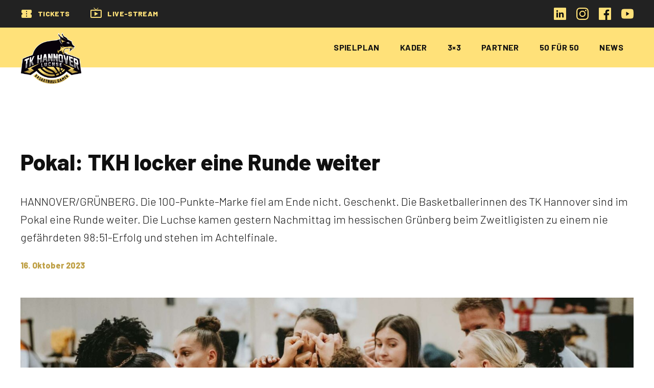

--- FILE ---
content_type: text/html; charset=UTF-8
request_url: https://tkh-luchse.de/pokal-tkh-locker-eine-runde-weiter/
body_size: 17611
content:

<!doctype html>

<html lang="de" class="iw-foundation-theme iw-header-type-standard   " class="" class="no-js"
                                      data-header-type="standard">

<head>
    <meta charset="UTF-8">
    <title>TKH Luchse News: Pokal: TKH locker eine Runde weiter</title>

    <link href="//www.google-analytics.com" rel="dns-prefetch">

    <link rel="icon" sizes="16x16" type="image/png" href="https://tkh-luchse.de/wp-content/themes/iw-foundation-theme-child/img/icon/tkh-luchse-favicon-16x16.png"><link rel="icon" sizes="32x32" type="image/png" href="https://tkh-luchse.de/wp-content/themes/iw-foundation-theme-child/img/icon/tkh-luchse-favicon-32x32.png"><link rel="icon" sizes="48x48" type="image/png" href="https://tkh-luchse.de/wp-content/themes/iw-foundation-theme-child/img/icon/tkh-luchse-favicon-48x48.png"><link rel="icon" sizes="62x62" type="image/png" href="https://tkh-luchse.de/wp-content/themes/iw-foundation-theme-child/img/icon/tkh-luchse-favicon-62x62.png"><link rel="apple-touch-icon" sizes="76x76" type="image/png" href="https://tkh-luchse.de/wp-content/themes/iw-foundation-theme-child/img/icon/tkh-luchse-touch-icon-76x76.png"><link rel="apple-touch-icon" sizes="120x120" type="image/png" href="https://tkh-luchse.de/wp-content/themes/iw-foundation-theme-child/img/icon/tkh-luchse-touch-icon-120x120.png"><link rel="apple-touch-icon" sizes="152x152" type="image/png" href="https://tkh-luchse.de/wp-content/themes/iw-foundation-theme-child/img/icon/tkh-luchse-touch-icon-152x152.png"><link rel="apple-touch-icon" sizes="180x180" type="image/png" href="https://tkh-luchse.de/wp-content/themes/iw-foundation-theme-child/img/icon/tkh-luchse-touch-icon-180x180.png"><link rel="icon" sizes="192x192" type="image/png" href="https://tkh-luchse.de/wp-content/themes/iw-foundation-theme-child/img/icon/tkh-luchse-touch-icon-192x192.png"><link rel="icon" sizes="228x228" type="image/png" href="https://tkh-luchse.de/wp-content/themes/iw-foundation-theme-child/img/icon/tkh-luchse-touch-icon-228x228.png">
    <meta http-equiv="X-UA-Compatible" content="IE=edge,chrome=1">
    <meta name="viewport" content="width=device-width, initial-scale=1.0">

    <script type="text/javascript">
        var templateUrl = 'https://tkh-luchse.de/wp-content/themes/iw-foundation-theme';
    </script>

    <meta name='robots' content='index, follow, max-image-preview:large, max-snippet:-1, max-video-preview:-1' />

	<!-- This site is optimized with the Yoast SEO plugin v26.7 - https://yoast.com/wordpress/plugins/seo/ -->
	<meta name="description" content="HANNOVER/GRÜNBERG. Die 100-Punkte-Marke fiel am Ende nicht. Geschenkt. Die Basketballerinnen des TK Hannover sind im Pokal eine Runde weiter. Die Luchse kamen gestern Nachmittag im hessischen Grünberg beim Zweitligisten zu einem nie gefährdeten 98:51-Erfolg und stehen im Achtelfinale." />
	<link rel="canonical" href="https://tkh-luchse.de/pokal-tkh-locker-eine-runde-weiter/" />
	<meta property="og:locale" content="de_DE" />
	<meta property="og:type" content="article" />
	<meta property="og:title" content="TKH Luchse News: Pokal: TKH locker eine Runde weiter" />
	<meta property="og:description" content="HANNOVER/GRÜNBERG. Die 100-Punkte-Marke fiel am Ende nicht. Geschenkt. Die Basketballerinnen des TK Hannover sind im Pokal eine Runde weiter. Die Luchse kamen gestern Nachmittag im hessischen Grünberg beim Zweitligisten zu einem nie gefährdeten 98:51-Erfolg und stehen im Achtelfinale." />
	<meta property="og:url" content="https://tkh-luchse.de/pokal-tkh-locker-eine-runde-weiter/" />
	<meta property="og:site_name" content="TKH Luchse" />
	<meta property="article:published_time" content="2023-10-16T09:03:00+00:00" />
	<meta property="og:image" content="https://tkh-luchse.de/wp-content/uploads/2023/10/2023-10-16-Preview.jpg" />
	<meta property="og:image:width" content="760" />
	<meta property="og:image:height" content="760" />
	<meta property="og:image:type" content="image/jpeg" />
	<meta name="author" content="iw-marvin_stannek" />
	<meta name="twitter:card" content="summary_large_image" />
	<meta name="twitter:label1" content="Verfasst von" />
	<meta name="twitter:data1" content="iw-marvin_stannek" />
	<meta name="twitter:label2" content="Geschätzte Lesezeit" />
	<meta name="twitter:data2" content="2 Minuten" />
	<script type="application/ld+json" class="yoast-schema-graph">{"@context":"https://schema.org","@graph":[{"@type":"Article","@id":"https://tkh-luchse.de/pokal-tkh-locker-eine-runde-weiter/#article","isPartOf":{"@id":"https://tkh-luchse.de/pokal-tkh-locker-eine-runde-weiter/"},"author":{"name":"iw-marvin_stannek","@id":"https://tkh-luchse.de/#/schema/person/7d55eac601b47e24dc1c5d289b6cb17f"},"headline":"Pokal: TKH locker eine Runde weiter","datePublished":"2023-10-16T09:03:00+00:00","mainEntityOfPage":{"@id":"https://tkh-luchse.de/pokal-tkh-locker-eine-runde-weiter/"},"wordCount":301,"commentCount":0,"image":{"@id":"https://tkh-luchse.de/pokal-tkh-locker-eine-runde-weiter/#primaryimage"},"thumbnailUrl":"https://tkh-luchse.de/wp-content/uploads/2023/10/2023-10-16-Preview.jpg","articleSection":["News"],"inLanguage":"de"},{"@type":"WebPage","@id":"https://tkh-luchse.de/pokal-tkh-locker-eine-runde-weiter/","url":"https://tkh-luchse.de/pokal-tkh-locker-eine-runde-weiter/","name":"TKH Luchse News: Pokal: TKH locker eine Runde weiter","isPartOf":{"@id":"https://tkh-luchse.de/#website"},"primaryImageOfPage":{"@id":"https://tkh-luchse.de/pokal-tkh-locker-eine-runde-weiter/#primaryimage"},"image":{"@id":"https://tkh-luchse.de/pokal-tkh-locker-eine-runde-weiter/#primaryimage"},"thumbnailUrl":"https://tkh-luchse.de/wp-content/uploads/2023/10/2023-10-16-Preview.jpg","datePublished":"2023-10-16T09:03:00+00:00","author":{"@id":"https://tkh-luchse.de/#/schema/person/7d55eac601b47e24dc1c5d289b6cb17f"},"description":"HANNOVER/GRÜNBERG. Die 100-Punkte-Marke fiel am Ende nicht. Geschenkt. Die Basketballerinnen des TK Hannover sind im Pokal eine Runde weiter. Die Luchse kamen gestern Nachmittag im hessischen Grünberg beim Zweitligisten zu einem nie gefährdeten 98:51-Erfolg und stehen im Achtelfinale.","breadcrumb":{"@id":"https://tkh-luchse.de/pokal-tkh-locker-eine-runde-weiter/#breadcrumb"},"inLanguage":"de","potentialAction":[{"@type":"ReadAction","target":["https://tkh-luchse.de/pokal-tkh-locker-eine-runde-weiter/"]}]},{"@type":"ImageObject","inLanguage":"de","@id":"https://tkh-luchse.de/pokal-tkh-locker-eine-runde-weiter/#primaryimage","url":"https://tkh-luchse.de/wp-content/uploads/2023/10/2023-10-16-Preview.jpg","contentUrl":"https://tkh-luchse.de/wp-content/uploads/2023/10/2023-10-16-Preview.jpg","width":760,"height":760},{"@type":"BreadcrumbList","@id":"https://tkh-luchse.de/pokal-tkh-locker-eine-runde-weiter/#breadcrumb","itemListElement":[{"@type":"ListItem","position":1,"name":"Home","item":"https://tkh-luchse.de/"},{"@type":"ListItem","position":2,"name":"Pokal: TKH locker eine Runde weiter"}]},{"@type":"WebSite","@id":"https://tkh-luchse.de/#website","url":"https://tkh-luchse.de/","name":"TKH Luchse","description":"","potentialAction":[{"@type":"SearchAction","target":{"@type":"EntryPoint","urlTemplate":"https://tkh-luchse.de/?s={search_term_string}"},"query-input":{"@type":"PropertyValueSpecification","valueRequired":true,"valueName":"search_term_string"}}],"inLanguage":"de"},{"@type":"Person","@id":"https://tkh-luchse.de/#/schema/person/7d55eac601b47e24dc1c5d289b6cb17f","name":"iw-marvin_stannek","image":{"@type":"ImageObject","inLanguage":"de","@id":"https://tkh-luchse.de/#/schema/person/image/","url":"https://secure.gravatar.com/avatar/cea39277d3d3fb4d8b31919a11f7498110188728c67f500dc2e47bf87ab5a519?s=96&d=mm&r=g","contentUrl":"https://secure.gravatar.com/avatar/cea39277d3d3fb4d8b31919a11f7498110188728c67f500dc2e47bf87ab5a519?s=96&d=mm&r=g","caption":"iw-marvin_stannek"}}]}</script>
	<!-- / Yoast SEO plugin. -->


<link rel='dns-prefetch' href='//fb-wordpress-toolkit.inwendo.cloud' />
<link rel="alternate" title="oEmbed (JSON)" type="application/json+oembed" href="https://tkh-luchse.de/wp-json/oembed/1.0/embed?url=https%3A%2F%2Ftkh-luchse.de%2Fpokal-tkh-locker-eine-runde-weiter%2F" />
<link rel="alternate" title="oEmbed (XML)" type="text/xml+oembed" href="https://tkh-luchse.de/wp-json/oembed/1.0/embed?url=https%3A%2F%2Ftkh-luchse.de%2Fpokal-tkh-locker-eine-runde-weiter%2F&#038;format=xml" />
<style id='wp-img-auto-sizes-contain-inline-css' type='text/css'>
img:is([sizes=auto i],[sizes^="auto," i]){contain-intrinsic-size:3000px 1500px}
/*# sourceURL=wp-img-auto-sizes-contain-inline-css */
</style>
<style id='wp-emoji-styles-inline-css' type='text/css'>

	img.wp-smiley, img.emoji {
		display: inline !important;
		border: none !important;
		box-shadow: none !important;
		height: 1em !important;
		width: 1em !important;
		margin: 0 0.07em !important;
		vertical-align: -0.1em !important;
		background: none !important;
		padding: 0 !important;
	}
/*# sourceURL=wp-emoji-styles-inline-css */
</style>
<style id='wp-block-library-inline-css' type='text/css'>
:root{--wp-block-synced-color:#7a00df;--wp-block-synced-color--rgb:122,0,223;--wp-bound-block-color:var(--wp-block-synced-color);--wp-editor-canvas-background:#ddd;--wp-admin-theme-color:#007cba;--wp-admin-theme-color--rgb:0,124,186;--wp-admin-theme-color-darker-10:#006ba1;--wp-admin-theme-color-darker-10--rgb:0,107,160.5;--wp-admin-theme-color-darker-20:#005a87;--wp-admin-theme-color-darker-20--rgb:0,90,135;--wp-admin-border-width-focus:2px}@media (min-resolution:192dpi){:root{--wp-admin-border-width-focus:1.5px}}.wp-element-button{cursor:pointer}:root .has-very-light-gray-background-color{background-color:#eee}:root .has-very-dark-gray-background-color{background-color:#313131}:root .has-very-light-gray-color{color:#eee}:root .has-very-dark-gray-color{color:#313131}:root .has-vivid-green-cyan-to-vivid-cyan-blue-gradient-background{background:linear-gradient(135deg,#00d084,#0693e3)}:root .has-purple-crush-gradient-background{background:linear-gradient(135deg,#34e2e4,#4721fb 50%,#ab1dfe)}:root .has-hazy-dawn-gradient-background{background:linear-gradient(135deg,#faaca8,#dad0ec)}:root .has-subdued-olive-gradient-background{background:linear-gradient(135deg,#fafae1,#67a671)}:root .has-atomic-cream-gradient-background{background:linear-gradient(135deg,#fdd79a,#004a59)}:root .has-nightshade-gradient-background{background:linear-gradient(135deg,#330968,#31cdcf)}:root .has-midnight-gradient-background{background:linear-gradient(135deg,#020381,#2874fc)}:root{--wp--preset--font-size--normal:16px;--wp--preset--font-size--huge:42px}.has-regular-font-size{font-size:1em}.has-larger-font-size{font-size:2.625em}.has-normal-font-size{font-size:var(--wp--preset--font-size--normal)}.has-huge-font-size{font-size:var(--wp--preset--font-size--huge)}.has-text-align-center{text-align:center}.has-text-align-left{text-align:left}.has-text-align-right{text-align:right}.has-fit-text{white-space:nowrap!important}#end-resizable-editor-section{display:none}.aligncenter{clear:both}.items-justified-left{justify-content:flex-start}.items-justified-center{justify-content:center}.items-justified-right{justify-content:flex-end}.items-justified-space-between{justify-content:space-between}.screen-reader-text{border:0;clip-path:inset(50%);height:1px;margin:-1px;overflow:hidden;padding:0;position:absolute;width:1px;word-wrap:normal!important}.screen-reader-text:focus{background-color:#ddd;clip-path:none;color:#444;display:block;font-size:1em;height:auto;left:5px;line-height:normal;padding:15px 23px 14px;text-decoration:none;top:5px;width:auto;z-index:100000}html :where(.has-border-color){border-style:solid}html :where([style*=border-top-color]){border-top-style:solid}html :where([style*=border-right-color]){border-right-style:solid}html :where([style*=border-bottom-color]){border-bottom-style:solid}html :where([style*=border-left-color]){border-left-style:solid}html :where([style*=border-width]){border-style:solid}html :where([style*=border-top-width]){border-top-style:solid}html :where([style*=border-right-width]){border-right-style:solid}html :where([style*=border-bottom-width]){border-bottom-style:solid}html :where([style*=border-left-width]){border-left-style:solid}html :where(img[class*=wp-image-]){height:auto;max-width:100%}:where(figure){margin:0 0 1em}html :where(.is-position-sticky){--wp-admin--admin-bar--position-offset:var(--wp-admin--admin-bar--height,0px)}@media screen and (max-width:600px){html :where(.is-position-sticky){--wp-admin--admin-bar--position-offset:0px}}

/*# sourceURL=wp-block-library-inline-css */
</style><style id='global-styles-inline-css' type='text/css'>
:root{--wp--preset--aspect-ratio--square: 1;--wp--preset--aspect-ratio--4-3: 4/3;--wp--preset--aspect-ratio--3-4: 3/4;--wp--preset--aspect-ratio--3-2: 3/2;--wp--preset--aspect-ratio--2-3: 2/3;--wp--preset--aspect-ratio--16-9: 16/9;--wp--preset--aspect-ratio--9-16: 9/16;--wp--preset--color--black: #000000;--wp--preset--color--cyan-bluish-gray: #abb8c3;--wp--preset--color--white: #ffffff;--wp--preset--color--pale-pink: #f78da7;--wp--preset--color--vivid-red: #cf2e2e;--wp--preset--color--luminous-vivid-orange: #ff6900;--wp--preset--color--luminous-vivid-amber: #fcb900;--wp--preset--color--light-green-cyan: #7bdcb5;--wp--preset--color--vivid-green-cyan: #00d084;--wp--preset--color--pale-cyan-blue: #8ed1fc;--wp--preset--color--vivid-cyan-blue: #0693e3;--wp--preset--color--vivid-purple: #9b51e0;--wp--preset--gradient--vivid-cyan-blue-to-vivid-purple: linear-gradient(135deg,rgb(6,147,227) 0%,rgb(155,81,224) 100%);--wp--preset--gradient--light-green-cyan-to-vivid-green-cyan: linear-gradient(135deg,rgb(122,220,180) 0%,rgb(0,208,130) 100%);--wp--preset--gradient--luminous-vivid-amber-to-luminous-vivid-orange: linear-gradient(135deg,rgb(252,185,0) 0%,rgb(255,105,0) 100%);--wp--preset--gradient--luminous-vivid-orange-to-vivid-red: linear-gradient(135deg,rgb(255,105,0) 0%,rgb(207,46,46) 100%);--wp--preset--gradient--very-light-gray-to-cyan-bluish-gray: linear-gradient(135deg,rgb(238,238,238) 0%,rgb(169,184,195) 100%);--wp--preset--gradient--cool-to-warm-spectrum: linear-gradient(135deg,rgb(74,234,220) 0%,rgb(151,120,209) 20%,rgb(207,42,186) 40%,rgb(238,44,130) 60%,rgb(251,105,98) 80%,rgb(254,248,76) 100%);--wp--preset--gradient--blush-light-purple: linear-gradient(135deg,rgb(255,206,236) 0%,rgb(152,150,240) 100%);--wp--preset--gradient--blush-bordeaux: linear-gradient(135deg,rgb(254,205,165) 0%,rgb(254,45,45) 50%,rgb(107,0,62) 100%);--wp--preset--gradient--luminous-dusk: linear-gradient(135deg,rgb(255,203,112) 0%,rgb(199,81,192) 50%,rgb(65,88,208) 100%);--wp--preset--gradient--pale-ocean: linear-gradient(135deg,rgb(255,245,203) 0%,rgb(182,227,212) 50%,rgb(51,167,181) 100%);--wp--preset--gradient--electric-grass: linear-gradient(135deg,rgb(202,248,128) 0%,rgb(113,206,126) 100%);--wp--preset--gradient--midnight: linear-gradient(135deg,rgb(2,3,129) 0%,rgb(40,116,252) 100%);--wp--preset--font-size--small: 13px;--wp--preset--font-size--medium: 20px;--wp--preset--font-size--large: 36px;--wp--preset--font-size--x-large: 42px;--wp--preset--spacing--20: 0.44rem;--wp--preset--spacing--30: 0.67rem;--wp--preset--spacing--40: 1rem;--wp--preset--spacing--50: 1.5rem;--wp--preset--spacing--60: 2.25rem;--wp--preset--spacing--70: 3.38rem;--wp--preset--spacing--80: 5.06rem;--wp--preset--shadow--natural: 6px 6px 9px rgba(0, 0, 0, 0.2);--wp--preset--shadow--deep: 12px 12px 50px rgba(0, 0, 0, 0.4);--wp--preset--shadow--sharp: 6px 6px 0px rgba(0, 0, 0, 0.2);--wp--preset--shadow--outlined: 6px 6px 0px -3px rgb(255, 255, 255), 6px 6px rgb(0, 0, 0);--wp--preset--shadow--crisp: 6px 6px 0px rgb(0, 0, 0);}:where(.is-layout-flex){gap: 0.5em;}:where(.is-layout-grid){gap: 0.5em;}body .is-layout-flex{display: flex;}.is-layout-flex{flex-wrap: wrap;align-items: center;}.is-layout-flex > :is(*, div){margin: 0;}body .is-layout-grid{display: grid;}.is-layout-grid > :is(*, div){margin: 0;}:where(.wp-block-columns.is-layout-flex){gap: 2em;}:where(.wp-block-columns.is-layout-grid){gap: 2em;}:where(.wp-block-post-template.is-layout-flex){gap: 1.25em;}:where(.wp-block-post-template.is-layout-grid){gap: 1.25em;}.has-black-color{color: var(--wp--preset--color--black) !important;}.has-cyan-bluish-gray-color{color: var(--wp--preset--color--cyan-bluish-gray) !important;}.has-white-color{color: var(--wp--preset--color--white) !important;}.has-pale-pink-color{color: var(--wp--preset--color--pale-pink) !important;}.has-vivid-red-color{color: var(--wp--preset--color--vivid-red) !important;}.has-luminous-vivid-orange-color{color: var(--wp--preset--color--luminous-vivid-orange) !important;}.has-luminous-vivid-amber-color{color: var(--wp--preset--color--luminous-vivid-amber) !important;}.has-light-green-cyan-color{color: var(--wp--preset--color--light-green-cyan) !important;}.has-vivid-green-cyan-color{color: var(--wp--preset--color--vivid-green-cyan) !important;}.has-pale-cyan-blue-color{color: var(--wp--preset--color--pale-cyan-blue) !important;}.has-vivid-cyan-blue-color{color: var(--wp--preset--color--vivid-cyan-blue) !important;}.has-vivid-purple-color{color: var(--wp--preset--color--vivid-purple) !important;}.has-black-background-color{background-color: var(--wp--preset--color--black) !important;}.has-cyan-bluish-gray-background-color{background-color: var(--wp--preset--color--cyan-bluish-gray) !important;}.has-white-background-color{background-color: var(--wp--preset--color--white) !important;}.has-pale-pink-background-color{background-color: var(--wp--preset--color--pale-pink) !important;}.has-vivid-red-background-color{background-color: var(--wp--preset--color--vivid-red) !important;}.has-luminous-vivid-orange-background-color{background-color: var(--wp--preset--color--luminous-vivid-orange) !important;}.has-luminous-vivid-amber-background-color{background-color: var(--wp--preset--color--luminous-vivid-amber) !important;}.has-light-green-cyan-background-color{background-color: var(--wp--preset--color--light-green-cyan) !important;}.has-vivid-green-cyan-background-color{background-color: var(--wp--preset--color--vivid-green-cyan) !important;}.has-pale-cyan-blue-background-color{background-color: var(--wp--preset--color--pale-cyan-blue) !important;}.has-vivid-cyan-blue-background-color{background-color: var(--wp--preset--color--vivid-cyan-blue) !important;}.has-vivid-purple-background-color{background-color: var(--wp--preset--color--vivid-purple) !important;}.has-black-border-color{border-color: var(--wp--preset--color--black) !important;}.has-cyan-bluish-gray-border-color{border-color: var(--wp--preset--color--cyan-bluish-gray) !important;}.has-white-border-color{border-color: var(--wp--preset--color--white) !important;}.has-pale-pink-border-color{border-color: var(--wp--preset--color--pale-pink) !important;}.has-vivid-red-border-color{border-color: var(--wp--preset--color--vivid-red) !important;}.has-luminous-vivid-orange-border-color{border-color: var(--wp--preset--color--luminous-vivid-orange) !important;}.has-luminous-vivid-amber-border-color{border-color: var(--wp--preset--color--luminous-vivid-amber) !important;}.has-light-green-cyan-border-color{border-color: var(--wp--preset--color--light-green-cyan) !important;}.has-vivid-green-cyan-border-color{border-color: var(--wp--preset--color--vivid-green-cyan) !important;}.has-pale-cyan-blue-border-color{border-color: var(--wp--preset--color--pale-cyan-blue) !important;}.has-vivid-cyan-blue-border-color{border-color: var(--wp--preset--color--vivid-cyan-blue) !important;}.has-vivid-purple-border-color{border-color: var(--wp--preset--color--vivid-purple) !important;}.has-vivid-cyan-blue-to-vivid-purple-gradient-background{background: var(--wp--preset--gradient--vivid-cyan-blue-to-vivid-purple) !important;}.has-light-green-cyan-to-vivid-green-cyan-gradient-background{background: var(--wp--preset--gradient--light-green-cyan-to-vivid-green-cyan) !important;}.has-luminous-vivid-amber-to-luminous-vivid-orange-gradient-background{background: var(--wp--preset--gradient--luminous-vivid-amber-to-luminous-vivid-orange) !important;}.has-luminous-vivid-orange-to-vivid-red-gradient-background{background: var(--wp--preset--gradient--luminous-vivid-orange-to-vivid-red) !important;}.has-very-light-gray-to-cyan-bluish-gray-gradient-background{background: var(--wp--preset--gradient--very-light-gray-to-cyan-bluish-gray) !important;}.has-cool-to-warm-spectrum-gradient-background{background: var(--wp--preset--gradient--cool-to-warm-spectrum) !important;}.has-blush-light-purple-gradient-background{background: var(--wp--preset--gradient--blush-light-purple) !important;}.has-blush-bordeaux-gradient-background{background: var(--wp--preset--gradient--blush-bordeaux) !important;}.has-luminous-dusk-gradient-background{background: var(--wp--preset--gradient--luminous-dusk) !important;}.has-pale-ocean-gradient-background{background: var(--wp--preset--gradient--pale-ocean) !important;}.has-electric-grass-gradient-background{background: var(--wp--preset--gradient--electric-grass) !important;}.has-midnight-gradient-background{background: var(--wp--preset--gradient--midnight) !important;}.has-small-font-size{font-size: var(--wp--preset--font-size--small) !important;}.has-medium-font-size{font-size: var(--wp--preset--font-size--medium) !important;}.has-large-font-size{font-size: var(--wp--preset--font-size--large) !important;}.has-x-large-font-size{font-size: var(--wp--preset--font-size--x-large) !important;}
/*# sourceURL=global-styles-inline-css */
</style>

<style id='classic-theme-styles-inline-css' type='text/css'>
/*! This file is auto-generated */
.wp-block-button__link{color:#fff;background-color:#32373c;border-radius:9999px;box-shadow:none;text-decoration:none;padding:calc(.667em + 2px) calc(1.333em + 2px);font-size:1.125em}.wp-block-file__button{background:#32373c;color:#fff;text-decoration:none}
/*# sourceURL=/wp-includes/css/classic-themes.min.css */
</style>
<link rel='stylesheet' id='iw-min-header-css-css' href='https://tkh-luchse.de/wp-content/uploads/iw_toolkit_minified/iw-min-4e0baf18837c5fccf1d8b9b8a7a01813-v-1.css?ver=1.0' type='text/css' media='all' />
<link rel='stylesheet' id='js_composer_front-css' href='https://tkh-luchse.de/wp-content/plugins/js_composer/assets/css/js_composer.min.css?ver=8.7.2' type='text/css' media='all' />
<link rel='stylesheet' id='iw_google_barlow-css' href='https://fb-wordpress-toolkit.inwendo.cloud/fonts.googleapis.com/css?family=Barlow%3A300%2C500%2C600%2C700%2C800' type='text/css' media='all' />
<link rel='stylesheet' id='iw_google_fira_sans-css' href='https://fb-wordpress-toolkit.inwendo.cloud/fonts.googleapis.com/css?family=Fira+Sans%3A400%2C700' type='text/css' media='all' />
<script type="text/javascript" src="https://tkh-luchse.de/wp-content/plugins/inwendo_wordpress_toolkit/assets/js/basicModal.min.js?ver=2023.01.11.01" id="iw_modal_min_js-js"></script>
<script type="text/javascript" src="https://tkh-luchse.de/wp-includes/js/jquery/jquery.min.js?ver=3.7.1" id="jquery-core-js"></script>
<script type="text/javascript" src="https://tkh-luchse.de/wp-includes/js/jquery/jquery-migrate.min.js?ver=3.4.1" id="jquery-migrate-js"></script>
<script type="text/javascript" id="inwendo_toolkit_scripts-js-extra">
/* <![CDATA[ */
var iw_data = {"basic_modal_css_path":"/wp-content/plugins/inwendo_wordpress_toolkit/assets/css/basicModal.min.css"};
//# sourceURL=inwendo_toolkit_scripts-js-extra
/* ]]> */
</script>
<script type="text/javascript" src="https://tkh-luchse.de/wp-content/plugins/inwendo_wordpress_toolkit/assets/js/src.min.js?ver=2023.01.11.01" id="inwendo_toolkit_scripts-js"></script>
<script type="text/javascript" src="https://fb-wordpress-toolkit.inwendo.cloud/cookie/iwCookieBannerV2.js?ver=2023.01.11.01" id="iw_cookie_js_v2-js"></script>
<script type="text/javascript" id="iw_wp_utils_wp_script-js-extra">
/* <![CDATA[ */
var iw_wp_utils_params = {"ajaxurl":"https://tkh-luchse.de/wp-admin/admin-ajax.php","pluginurl":"https://tkh-luchse.de/wp-content/plugins/iw-wp-utils/src/","translatable_texts":{"search_name_placeholder":"Suche...","search_button_value":"Suche","search_loading_results":"L\u00e4dt\u2026","search_no_result_found":"Leider wurden keine Ergebnisse gefunden\u2026","pagination_previous_page":"Vorherige Seite","pagination_next_page":"N\u00e4chste Seite","categorization_headline":"Kategorien","categorization_all_categories":"Alle","icons_call_fill":"Call (Fill)","icons_mail_fill":"Mail (Fill)","icons_schedule_fill":"Schedule (Fill)","icons_badge_fill":"Badge (Fill)","icons_euro_symbol_no_fill":"Euro Symbol (No fill)","icons_event_fill":"Event (Fill)","icons_group_fill":"Group (Fill)","icons_group_no_fill":"Group (No fill)","icons_groups_2_fill":"Groups 2 (Fill)","icons_devices_no_fill":"Devices (No fill)","icons_login_no_fill":"Login (No Fill)","icons_logout_no_fill":"Logout (No Fill)","icons_language_no_fill":"Language (No fill)","icons_person_fill":"Person (Fill)","icons_person_add_fill":"Person Add (Fill)","icons_search_no_fill":"Search (No fill)","icons_close_no_fill":"Close (No fill)","icons_arrow_back_no_fill":"Arrow Back (No fill)","icons_arrow_forward_no_fill":"Arrow Forward (No fill)","icons_arrow_upward_no_fill":"Arrow Upward (No fill)","icons_arrow_downward_no_fill":"Arrow Downward (No fill)","icons_play_arrow_no_fill":"Play Arrow (No fill)","icons_play_circle_no_fill":"Play Circle (No fill)","icons_location_on_fill":"Location On (Fill)","icons_account_circle_fill":"Account Circle (Fill)","icons_view_module_fill":"View Module (Fill)","icons_view_list_fill":"View List (Fill)","icons_check_circle_no_fill":"Check Circle (No fill)","icons_adjust_no_fill":"Adjust (No fill)","icons_cancel_no_fill":"Cancel (No fill)","icons_navigate_next_no_fill":"Navigate Next (No fill)","icons_chevron_right_no_fill":"Chevron Right (No fill)","icons_navigate_before_no_fill":"Navigate Before (No fill)","icons_chevron_left_no_fill":"Chevron Left (No fill)","icons_error_no_fill":"Error (No fill)","icons_menu_no_fill":"Menu (No fill)","icons_keyboard_arrow_down_no_fill":"Keyboard Arrow Down (No fill)","icons_download_no_fill":"Download (No fill)","icons_date_range_no_fill":"Date Range (No fill)","icons_accessibility_new_no_fill":"Accessibility New (No fill)","icons_contrast_no_fill":"Contrast (No fill)","icons_hide_image_no_fill":"Hide Image (No fill)","icons_text_increase_no_fill":"Text Increase (No fill)","icons_a11y_circle_fill":"A11y Circle (Fill)","icons_sell_no_fill":"Sell (No Fill)","icons_calendar_clock_no_fill":"Calendar Clock (No Fill)","icons_school_no_fill":"School (No Fill)","icons_distance_no_fill":"Distance (No Fill)","icons_calendar_today_no_fill":"Calendar Today (No Fill)","icons_folder_no_fill":"Folder (No Fill)","icons_credit_card_heart_no_fill":"Credit Card Heart (No Fill)","default":"Standard","map":"Karte","view_in_google_maps":"In Google Maps ansehen","google_maps":"Google Maps","google_maps_consent":"Ich stimme der Verarbeitung meiner Daten zur Darstellung von Google Maps gem\u00e4\u00df der Datenschutzerkl\u00e4rung zu.","consent":"Zustimmen","a11y_open_settings":"Einstellungen f\u00fcr Barrierefreiheit \u00f6ffnen","a11y_close_settings":"Einstellungen f\u00fcr Barrierefreiheit schlie\u00dfen","a11y_large_font":"Gro\u00dfe Schrift","a11y_contrast_mode":"Kontrast-Modus","a11y_hide_images":"Bilder ausblenden","radius":"Radius"},"google_maps_active":"false","google_maps_api_key":"","a11y_cookie_name":"accessibility","a11y_css_prefix":"iw-a11y","google_maps_cookie_name":"google-maps","icons":{"calendar_today_no_fill":"[data-uri]"}};
//# sourceURL=iw_wp_utils_wp_script-js-extra
/* ]]> */
</script>
<script type="text/javascript" src="https://tkh-luchse.de/wp-content/plugins/iw-wp-utils/scripts.min.js?ver=1.0.0" id="iw_wp_utils_wp_script-js"></script>
<script type="text/javascript" id="iw_cpt_image_gallery_wp_script-js-extra">
/* <![CDATA[ */
var iw_cpt_image_gallery_params = {"ajaxurl":"https://tkh-luchse.de/wp-admin/admin-ajax.php","pluginurl":"https://tkh-luchse.de/wp-content/plugins/iw-cpt-image-gallery/","translatable_texts":{"loading_results_text":"L\u00e4dt\u2026","no_result_text":"Leider wurden keine Bildergalerien gefunden\u2026","overlay_text":"Mehr erfahren"},"div_class_before_image":"","div_class_after_image":"","square_images":"","wp_image-size-name":"","post_image_height":""};
//# sourceURL=iw_cpt_image_gallery_wp_script-js-extra
/* ]]> */
</script>
<script type="text/javascript" src="https://tkh-luchse.de/wp-content/plugins/iw-cpt-image-gallery/script.min.js?ver=1.0.0" id="iw_cpt_image_gallery_wp_script-js"></script>
<script type="text/javascript" id="iw_cpt_persons_wp_script-js-extra">
/* <![CDATA[ */
var iw_cpt_persons_params = {"ajaxurl":"https://tkh-luchse.de/wp-admin/admin-ajax.php","pluginurl":"https://tkh-luchse.de/wp-content/plugins/iw-cpt-persons/","translatable_texts":{"loading_results_text":"L\u00e4dt\u2026","no_result_text":"Leider wurden keine Personen gefunden\u2026","learn_more_text":"Mehr erfahren","go_to_author_profile_text":"Besuchen Sie das Autorenprofil von"}};
//# sourceURL=iw_cpt_persons_wp_script-js-extra
/* ]]> */
</script>
<script type="text/javascript" src="https://tkh-luchse.de/wp-content/plugins/iw-cpt-persons/script.min.js?ver=1.0.0" id="iw_cpt_persons_wp_script-js"></script>
<script type="text/javascript" id="iw_cpt_persons_wp_script_widget-js-extra">
/* <![CDATA[ */
var iw_cpt_persons_params = {"ajaxurl":"https://tkh-luchse.de/wp-admin/admin-ajax.php","pluginurl":"https://tkh-luchse.de/wp-content/plugins/iw-cpt-persons/","translatable_texts":{"loading_results_text":"L\u00e4dt\u2026","no_result_text":"Leider wurden keine Personen gefunden\u2026","learn_more_text":"Mehr erfahren","go_to_author_profile_text":"Besuchen Sie das Autorenprofil von"}};
//# sourceURL=iw_cpt_persons_wp_script_widget-js-extra
/* ]]> */
</script>
<script type="text/javascript" src="https://tkh-luchse.de/wp-content/plugins/iw-cpt-persons/scripts/Widget.min.js?ver=1.0.0" id="iw_cpt_persons_wp_script_widget-js"></script>
<script type="text/javascript" id="iw_cpt_posts_wp_script-js-extra">
/* <![CDATA[ */
var iw_cpt_posts_params = {"ajaxurl":"https://tkh-luchse.de/wp-admin/admin-ajax.php","pluginurl":"https://tkh-luchse.de/wp-content/plugins/iw-cpt-posts/","translatable_texts":{"loading_results_text":"L\u00e4dt\u2026","no_result_text":"Leider wurden keine Beitr\u00e4ge gefunden\u2026","overlay_text":"Mehr erfahren"},"cptBlogCompatibility":"true"};
//# sourceURL=iw_cpt_posts_wp_script-js-extra
/* ]]> */
</script>
<script type="text/javascript" src="https://tkh-luchse.de/wp-content/plugins/iw-cpt-posts/script.min.js?ver=1.0.0" id="iw_cpt_posts_wp_script-js"></script>
<script type="text/javascript" id="iw_cpt_schedule_wp_script-js-extra">
/* <![CDATA[ */
var iw_cpt_schedule_params = {"ajaxurl":"https://tkh-luchse.de/wp-admin/admin-ajax.php","pluginurl":"https://tkh-luchse.de/wp-content/plugins/iw-cpt-schedule/","translatable_texts":{"loading_results_text":"L\u00e4dt\u2026","no_result_text":"Leider wurden keine Spiele gefunden\u2026","overlay_text":"Mehr erfahren"}};
//# sourceURL=iw_cpt_schedule_wp_script-js-extra
/* ]]> */
</script>
<script type="text/javascript" src="https://tkh-luchse.de/wp-content/plugins/iw-cpt-schedule/script.min.js?ver=1.0.0" id="iw_cpt_schedule_wp_script-js"></script>
<script type="text/javascript" id="iw_pop_ups_wp_script-js-extra">
/* <![CDATA[ */
var iw_pop_ups_params = {"ajaxurl":"https://tkh-luchse.de/wp-admin/admin-ajax.php","pluginurl":"https://tkh-luchse.de/wp-content/plugins/iw-pop-ups/","action_translation":"Weiter","cancel_translation":"Schlie\u00dfen","action_button_text_color":"#101010"};
//# sourceURL=iw_pop_ups_wp_script-js-extra
/* ]]> */
</script>
<script type="text/javascript" src="https://tkh-luchse.de/wp-content/plugins/iw-pop-ups/script.min.js?ver=1.0.0" id="iw_pop_ups_wp_script-js"></script>
<script type="text/javascript" id="iw_website_basics_wp_script-js-extra">
/* <![CDATA[ */
var iw_website_basics_params = {"header_image_width_threshold":"1920px","header_image_max_height":"700px","content_switcher_mobile_threshold":"720px","content_switcher_use_mobile_theme_threshold":"false","mobile_threshold":"690px"};
//# sourceURL=iw_website_basics_wp_script-js-extra
/* ]]> */
</script>
<script type="text/javascript" src="https://tkh-luchse.de/wp-content/plugins/iw-website-basics/script.min.js?ver=1.0.0" id="iw_website_basics_wp_script-js"></script>
<script type="text/javascript" id="iw_website_basics_wp_script_lite_vimeo_embed-js-extra">
/* <![CDATA[ */
var iw_website_basics_params = {"header_image_width_threshold":"1920px","header_image_max_height":"700px","content_switcher_mobile_threshold":"720px","content_switcher_use_mobile_theme_threshold":"false","mobile_threshold":"690px"};
//# sourceURL=iw_website_basics_wp_script_lite_vimeo_embed-js-extra
/* ]]> */
</script>
<script type="text/javascript" src="https://tkh-luchse.de/wp-content/plugins/iw-website-basics/includes/lite-vimeo-embed/lite-vimeo-embed.min.js?ver=1.0.0" id="iw_website_basics_wp_script_lite_vimeo_embed-js"></script>
<script type="text/javascript" src="https://tkh-luchse.de/wp-content/themes/iw-foundation-theme/scripts/helper-scripts/conditionizr-4.3.0.min.js?ver=4.3.0" id="conditionizr-js"></script>
<script type="text/javascript" src="https://tkh-luchse.de/wp-content/themes/iw-foundation-theme/scripts/helper-scripts/modernizr-iw.js?ver=2.7.1" id="modernizr-js"></script>
<script type="text/javascript" id="iw_foundation_theme_wp_script-js-extra">
/* <![CDATA[ */
var iw_foundation_theme_params = {"ajaxurl":"https://tkh-luchse.de/wp-admin/admin-ajax.php","themeurl":"https://tkh-luchse.de/wp-content/themes/iw-foundation-theme-child","mobile_threshold":"690px","sticky_header_threshold":"54px","footer_fix_short_pages_enabled":"","translatable_texts":{"search_name_placeholder":"Suche...","search_button_value":"Suche","search_loading_results":"L\u00e4dt\u2026","search_no_result_found":"Leider wurden keine Ergebnisse gefunden\u2026","pagination_previous_page":"Vorherige Seite","pagination_next_page":"N\u00e4chste Seite","categorization_headline":"Kategorien","categorization_all_categories":"Alle","icons_call_fill":"Call (Fill)","icons_mail_fill":"Mail (Fill)","icons_schedule_fill":"Schedule (Fill)","icons_badge_fill":"Badge (Fill)","icons_euro_symbol_no_fill":"Euro Symbol (No fill)","icons_event_fill":"Event (Fill)","icons_group_fill":"Group (Fill)","icons_group_no_fill":"Group (No fill)","icons_groups_2_fill":"Groups 2 (Fill)","icons_devices_no_fill":"Devices (No fill)","icons_login_no_fill":"Login (No Fill)","icons_logout_no_fill":"Logout (No Fill)","icons_language_no_fill":"Language (No fill)","icons_person_fill":"Person (Fill)","icons_person_add_fill":"Person Add (Fill)","icons_search_no_fill":"Search (No fill)","icons_close_no_fill":"Close (No fill)","icons_arrow_back_no_fill":"Arrow Back (No fill)","icons_arrow_forward_no_fill":"Arrow Forward (No fill)","icons_arrow_upward_no_fill":"Arrow Upward (No fill)","icons_arrow_downward_no_fill":"Arrow Downward (No fill)","icons_play_arrow_no_fill":"Play Arrow (No fill)","icons_play_circle_no_fill":"Play Circle (No fill)","icons_location_on_fill":"Location On (Fill)","icons_account_circle_fill":"Account Circle (Fill)","icons_view_module_fill":"View Module (Fill)","icons_view_list_fill":"View List (Fill)","icons_check_circle_no_fill":"Check Circle (No fill)","icons_adjust_no_fill":"Adjust (No fill)","icons_cancel_no_fill":"Cancel (No fill)","icons_navigate_next_no_fill":"Navigate Next (No fill)","icons_chevron_right_no_fill":"Chevron Right (No fill)","icons_navigate_before_no_fill":"Navigate Before (No fill)","icons_chevron_left_no_fill":"Chevron Left (No fill)","icons_error_no_fill":"Error (No fill)","icons_menu_no_fill":"Menu (No fill)","icons_keyboard_arrow_down_no_fill":"Keyboard Arrow Down (No fill)","icons_download_no_fill":"Download (No fill)","icons_date_range_no_fill":"Date Range (No fill)","icons_accessibility_new_no_fill":"Accessibility New (No fill)","icons_contrast_no_fill":"Contrast (No fill)","icons_hide_image_no_fill":"Hide Image (No fill)","icons_text_increase_no_fill":"Text Increase (No fill)","icons_a11y_circle_fill":"A11y Circle (Fill)","icons_sell_no_fill":"Sell (No Fill)","icons_calendar_clock_no_fill":"Calendar Clock (No Fill)","icons_school_no_fill":"School (No Fill)","icons_distance_no_fill":"Distance (No Fill)","icons_calendar_today_no_fill":"Calendar Today (No Fill)","icons_folder_no_fill":"Folder (No Fill)","icons_credit_card_heart_no_fill":"Credit Card Heart (No Fill)","default":"Standard","map":"Karte","view_in_google_maps":"In Google Maps ansehen","google_maps":"Google Maps","google_maps_consent":"Ich stimme der Verarbeitung meiner Daten zur Darstellung von Google Maps gem\u00e4\u00df der Datenschutzerkl\u00e4rung zu.","consent":"Zustimmen","a11y_open_settings":"Einstellungen f\u00fcr Barrierefreiheit \u00f6ffnen","a11y_close_settings":"Einstellungen f\u00fcr Barrierefreiheit schlie\u00dfen","a11y_large_font":"Gro\u00dfe Schrift","a11y_contrast_mode":"Kontrast-Modus","a11y_hide_images":"Bilder ausblenden","radius":"Radius"}};
//# sourceURL=iw_foundation_theme_wp_script-js-extra
/* ]]> */
</script>
<script type="text/javascript" src="https://tkh-luchse.de/wp-content/themes/iw-foundation-theme/scripts.min.js?ver=1.1.0" id="iw_foundation_theme_wp_script-js"></script>
<script type="text/javascript" src="https://tkh-luchse.de/wp-content/themes/iw-foundation-theme-child/script.min.js?ver=1.1.0-1.1.0" id="iw_foundation_theme_child_wp_script-js"></script>
<script></script><link rel="https://api.w.org/" href="https://tkh-luchse.de/wp-json/" /><link rel="alternate" title="JSON" type="application/json" href="https://tkh-luchse.de/wp-json/wp/v2/posts/641" /><link rel="EditURI" type="application/rsd+xml" title="RSD" href="https://tkh-luchse.de/xmlrpc.php?rsd" />

<link rel='shortlink' href='https://tkh-luchse.de/?p=641' />
<meta name="twitter:site" content="@" />
<meta name="twitter:creator" content="@" />
<meta property="article:publisher" content="https://www.facebook.com/tkhdamen/?mtm_campaign=social-icon&mtm_kwd=website" />
<meta name="generator" content="Powered by WPBakery Page Builder - drag and drop page builder for WordPress."/>
<script>
    window.addEventListener("load", function(){
        setTimeout(function() {
            //console.log('show cookie message');
            window.iwCookieBannerJs.initialize({"types":[{"name":"Essenziell","id":"always","force":true},{"name":"Statistik","id":"statistic","force":false}],"palette":{"popup":{"background":"#FFFFFF","text":"#1D1D1D","link":"#CCCCCC"},"buttonAllow":{"background":"#FFFFFF","border":"#50F550","text":"#1D1D1D","backgroundHover":"#50F550","borderHover":"#50F550","textHover":"#1D1D1D"},"buttonDeny":{"background":"#FFFFFF","border":"#CCCCCC","text":"#1D1D1D","backgroundHover":"#CCCCCC","borderHover":"#CCCCCC","textHover":"#1D1D1D"},"overlay":{"background":"rgba(255,255,255,0.8)"}},"content":{"header":"Datenschutzeinstellungen","message":"Wir nutzen auf unserer Website verschiedene Cookies: Einige sind essenziell f\u00fcr die Funktionalit\u00e4t, andere helfen uns dabei, die Nutzenden besser zu verstehen. Sie sind\u00a0also eine Hilfe, unsere Leistungen stetig zu optimieren und das Resultat ist ein deutlich besseres Erlebnis bei der Nutzung dieser Website. Einige Cookies, sofern zugestimmt, nutzen anonymisierte, personenbezogene Daten \u2013 unsere Website funktioniert aber auch ohne.","question":"Welche Cookies d\u00fcrfen verwendet werden?","allow":"ALLE COOKIES","deny":"NEIN DANKE","save":"SPEICHERN","links":[{"title":"Datenschutz","url":"https:\/\/tkh-luchse.de\/datenschutzbestimmung\/"},{"title":"Impressum","url":"https:\/\/tkh-luchse.de\/impressum\/"}],"image":[]},"modify_body_padding":false,"position":"banner-bottom","fallback_position":"banner-bottom","tracking":{"matomo_id":"17","matomo_url":"https:\/\/analytics.service.inwendo.cloud"}});
        }, 300);
    });
</script><noscript><style> .wpb_animate_when_almost_visible { opacity: 1; }</style></noscript>
    <script>conditionizr.config({assets: "https://tkh-luchse.de/wp-content/themes/iw-foundation-theme",tests: {}});</script>

</head>

<body>

<div class="iw-body-widgets-wrapper"><div class="iw-widget iwfoundationthememobilenavigationbuttonswidget-2 widget_iwfoundationthememobilenavigationbuttonswidget"><div class="iw_foundation_theme_mobile_navigation_buttons_widget "  data-footer-distance="50"><div class="iwfdt_mobile_navigation_buttons iw_foundation_theme_mobile_navigation_buttons iw_mobile_navigation_buttons ">        <button class="iw_icon_button iw_mobile_navigation_button open iw-visibility-animation" aria-label="Button „Mobile Navigation öffnen“">
            <svg class="menu_no_fill " xmlns="http://www.w3.org/2000/svg" height="24" viewBox="0 -960 960 960" width="24">
                            <path d="M120-240v-80h720v80H120Zm0-200v-80h720v80H120Zm0-200v-80h720v80H120Z" />
                        </svg>
        </button>        <button class="iw_icon_button iw_mobile_navigation_button close iw-visibility-animation" aria-label="Button „Mobile Navigation schließen“">
            <svg class="close_no_fill " xmlns="http://www.w3.org/2000/svg" height="24" viewBox="0 -960 960 960" width="24">
                            <path d="m256-200-56-56 224-224-224-224 56-56 224 224 224-224 56 56-224 224 224 224-56 56-224-224-224 224Z" />
                        </svg>
        </button></div></div></div></div>
<div class="iw_header outside_grid"><div class="iw_header_info_area both"><div class="iw_header_info_area_block left"><div class="iw-header-info-area-widgets-wrapper left iw_flex_grid"><div class="widget_text iw-widget custom_html-2 widget_custom_html"><div class="textwidget custom-html-widget"><a href="https://tkh-bb.reservix.de/events?mtm_campaign=ticket-button&mtm_kwd=website-header" target="_blank" title="Tickets"><div class="icon">
	<svg id="confirmation_number_black_24dp" xmlns="http://www.w3.org/2000/svg" width="24" height="24" viewbox="0 0 24 24">
  <g id="Gruppe_29" data-name="Gruppe 29">
    <rect id="Rechteck_14" data-name="Rechteck 14" width="24" height="24" fill="none"/>
  </g>
  <g id="Gruppe_32" data-name="Gruppe 32">
    <g id="Gruppe_31" data-name="Gruppe 31">
      <g id="Gruppe_30" data-name="Gruppe 30">
        <path id="Pfad_3" data-name="Pfad 3" class="primary-color" d="M22,10V6a2,2,0,0,0-2-2H4A1.991,1.991,0,0,0,2.01,6v4A2,2,0,0,1,2,14v4a2.006,2.006,0,0,0,2,2H20a2.006,2.006,0,0,0,2-2V14a2,2,0,0,1,0-4Zm-9,7.5H11v-2h2ZM13,13H11V11h2Zm0-4.5H11v-2h2Z" fill="#ffe179"/>
      </g>
    </g>
  </g>
</svg>
</div>
<div class="text">
	Tickets
</div>
</a></div></div><div class="widget_text iw-widget custom_html-3 widget_custom_html"><div class="textwidget custom-html-widget"><a href="https://www.youtube.com/@dynbasketball/search?query=luchse" target="_blank" title="Live-Stream"><div class="icon">
	<svg id="live_tv_black_24dp" xmlns="http://www.w3.org/2000/svg" width="24" height="24" viewbox="0 0 24 24">
  <path id="Pfad_4" data-name="Pfad 4" d="M0,0H24V24H0Z" fill="none"/>
  <path id="Pfad_5" data-name="Pfad 5" class="primary-color" d="M21,6H13.41L16.7,2.71,16,2,12,6,8,2l-.71.71L10.59,6H3A2,2,0,0,0,1,8V20a2.006,2.006,0,0,0,2,2H21a2.006,2.006,0,0,0,2-2V8A2,2,0,0,0,21,6Zm0,14H3V8H21ZM9,10v8l7-4Z" transform="translate(0 -2)" fill="#ffe179"/>
</svg>
</div>
<div class="text">
	Live-Stream
</div>
</a></div></div></div></div><div class="iw_header_info_area_block right"><div class="iw-header-info-area-widgets-wrapper right iw_flex_grid"><div class="iw-widget iwsocialnwsiconwidget-2 widget_iwsocialnwsiconwidget"><div class="iw_socnws_widget">            <div class="iw_social_networks_icon "  style="width:24px; height:24px;">
                <a href="https://de.linkedin.com/company/tk-hannover-luchse" target="_blank" aria-label="LinkedIn-Profil öffnen">
                    <svg id="Layer_1" data-name="Layer 1" xmlns="http://www.w3.org/2000/svg" viewBox="0 0 100 100" width="24px" height="24px"><g id="linkedin-logo"><rect class="secondary-color" x="20.99" y="39.94" width="12.45" height="40" style="fill:#101010"/><path class="secondary-color" d="M27.21,34.48a7.22,7.22,0,1,1,7.21-7.22A7.21,7.21,0,0,1,27.21,34.48Z" style="fill:#101010"/><path class="secondary-color" d="M80,80H67.57V60.49c0-4.64-.08-10.61-6.46-10.61s-7.46,5.06-7.46,10.28V80H41.23v-40H53.15v5.47h.17C55,42.26,59,39,65.08,39,77.67,39,80,47.23,80,58Z" style="fill:#101010"/></g><path class="primary-color" d="M94.48,0h-89A5.52,5.52,0,0,0,0,5.52v89A5.52,5.52,0,0,0,5.52,100h89A5.52,5.52,0,0,0,100,94.48h0v-89A5.52,5.52,0,0,0,94.48,0Zm-61,80H21v-40H33.43ZM27.21,34.48a7.22,7.22,0,1,1,7.21-7.22A7.21,7.21,0,0,1,27.21,34.48ZM80,80H67.57V60.49c0-4.64-.08-10.61-6.46-10.61s-7.46,5.06-7.46,10.28V80H41.23v-40H53.15v5.47h.17C55,42.26,59,39,65.08,39,77.67,39,80,47.23,80,58Z" style="fill:#FFE179"/></svg>
                </a>
            </div></div></div><div class="iw-widget iwsocialnwsiconwidget-3 widget_iwsocialnwsiconwidget"><div class="iw_socnws_widget">            <div class="iw_social_networks_icon "  style="width:24px; height:24px;">
                <a href="https://www.instagram.com/tkh_luchse/" target="_blank" aria-label="Instagram-Profil öffnen">
                    <svg id="Layer_1" data-name="Layer 1" xmlns="http://www.w3.org/2000/svg" viewBox="0 0 100 100" width="24px" height="24px"><g id="instagram-logo"><rect id="instagram-bg" class="secondary-color" width="100" height="100" rx="40" style="fill:#101010"/><g id="instagramicon"><path id="Pfad_102" class="primary-color" data-name="Pfad 102" d="M50,9c13.35,0,14.92,0,20.2.29A27.83,27.83,0,0,1,79.49,11a15.62,15.62,0,0,1,5.75,3.75A15.66,15.66,0,0,1,89,20.53a27.73,27.73,0,0,1,1.72,9.28C91,35.09,91,36.66,91,50s0,15-.29,20.22A27.72,27.72,0,0,1,89,79.5,16.6,16.6,0,0,1,79.5,89a27.53,27.53,0,0,1-9.29,1.71C65,91,63.36,91,50,91s-14.93,0-20.2-.3A27.47,27.47,0,0,1,20.53,89a15.54,15.54,0,0,1-5.75-3.75A15.38,15.38,0,0,1,11,79.5,27.48,27.48,0,0,1,9.3,70.23C9.06,65,9,63.35,9,50s0-14.92.29-20.2A27.83,27.83,0,0,1,11,20.51a15.62,15.62,0,0,1,3.75-5.75A15.66,15.66,0,0,1,20.53,11a27.73,27.73,0,0,1,9.28-1.72C35.09,9.05,36.66,9,50,9m0-9C36.42,0,34.73.06,29.39.3A37,37,0,0,0,17.25,2.62,24.37,24.37,0,0,0,8.4,8.39a24.52,24.52,0,0,0-5.78,8.86A37,37,0,0,0,.3,29.39C.06,34.73,0,36.42,0,50S.06,65.28.3,70.61A37,37,0,0,0,2.62,82.75a24.63,24.63,0,0,0,5.77,8.86,24.63,24.63,0,0,0,8.86,5.77A36.73,36.73,0,0,0,29.39,99.7c5.32.3,7,.3,20.61.3s15.29,0,20.61-.3a36.73,36.73,0,0,0,12.14-2.32A25.58,25.58,0,0,0,97.38,82.75,36.48,36.48,0,0,0,99.7,70.61c.3-5.32.3-7,.3-20.61s0-15.29-.3-20.61a36.48,36.48,0,0,0-2.32-12.14,24.63,24.63,0,0,0-5.77-8.86,24.63,24.63,0,0,0-8.86-5.77A36.73,36.73,0,0,0,70.61.3C65.29,0,63.59,0,50,0Z" style="fill:#FFE179"/><path id="Pfad_103" class="primary-color" data-name="Pfad 103" d="M50,24.32A25.68,25.68,0,1,0,75.68,50h0A25.7,25.7,0,0,0,50,24.32Zm0,42.34A16.66,16.66,0,1,1,66.66,50h0A16.66,16.66,0,0,1,50,66.66Z" style="fill:#FFE179"/><circle id="Ellipse_16" class="primary-color" data-name="Ellipse 16" cx="76.69" cy="23.31" r="6" style="fill:#FFE179"/></g></g></svg>
                </a>
            </div></div></div><div class="iw-widget iwsocialnwsiconwidget-4 widget_iwsocialnwsiconwidget"><div class="iw_socnws_widget">            <div class="iw_social_networks_icon "  style="width:24px; height:24px;">
                <a href="https://www.facebook.com/tkhdamen/?mtm_campaign=social-icon&mtm_kwd=website" target="_blank" aria-label="Facebook-Profil öffnen">
                    <svg id="Layer_1" data-name="Layer 1" xmlns="http://www.w3.org/2000/svg" viewBox="0 0 100 100" width="24px" height="24px"><path id="facebook-logo" class="secondary-color" d="M53.47,100V61.32h-13V46.19h13V35.08c0-12.91,7.89-19.95,19.44-19.95a105.51,105.51,0,0,1,11.66.6V29.17h-8c-6.25,0-7.5,3-7.5,7.35v9.67H84L82.08,61.32H69V100Z" style="fill:#101010"/><path class="primary-color" d="M94.48,0H5.56A5.55,5.55,0,0,0,0,5.54v89A5.56,5.56,0,0,0,5.56,100H53.47V61.33h-13V46.19h13V35.08c0-12.91,7.89-19.95,19.44-19.95a108.32,108.32,0,0,1,11.67.59V29.17h-8c-6.25,0-7.5,3-7.5,7.35v9.67H84L82.08,61.33H69V100H94.48A5.56,5.56,0,0,0,100,94.48V5.56A5.55,5.55,0,0,0,94.48,0Z" style="fill:#FFE179"/></svg>
                </a>
            </div></div></div><div class="iw-widget iwsocialnwsiconwidget-5 widget_iwsocialnwsiconwidget"><div class="iw_socnws_widget">            <div class="iw_social_networks_icon "  style="width:24px; height:24px;">
                <a href="https://www.youtube.com/channel/UCsQjSCsFfEJG5vCkvd0ycFQ?mtm_campaign=social-icon&mtm_kwd=website" target="_blank" aria-label="YouTube-Kanal öffnen">
                    <svg id="Layer_1" data-name="Layer 1" xmlns="http://www.w3.org/2000/svg" viewBox="0 0 100 100" width="24px" height="24px"><polygon id="youtubeplay-logo" class="secondary-color" points="39.77 66.92 39.77 33.08 65.91 50 39.77 66.92" style="fill:#101010"/><rect id="youtubesafespace" width="100" height="100" style="fill:none"/><path class="primary-color" d="M97.91,22.42a13.57,13.57,0,0,0-8.84-10.13C81.28,9.9,50,9.9,50,9.9s-31.28,0-39.07,2.39A13.68,13.68,0,0,0,2.09,22.42C0,31.36,0,50,0,50S0,68.64,2.09,77.57a13.67,13.67,0,0,0,8.84,10.14C18.72,90.1,50,90.1,50,90.1s31.28,0,39.07-2.39a13.57,13.57,0,0,0,8.84-10.14C100,68.64,100,50,100,50S100,31.36,97.91,22.42ZM39.78,66.92V33.08L65.91,50Z" style="fill:#FFE179"/></svg>
                </a>
            </div></div></div></div></div></div><div class="iw_header_content_area inside_grid_element iw-size-animation"><div class="iw_header_content_inside_area iw_header_standard_content_area"><div class="iw_header_content_area_block left"><div class="iw-header-content-area-widgets-wrapper left iw_flex_grid"><div class="iw-widget iwfoundationthemelogowidget-2 widget_iwfoundationthemelogowidget"><div class="iw_foundation_theme_logo_widget "><a href="https://tkh-luchse.de" style="justify-content: left" target=""><img src="https://tkh-luchse.de/wp-content/uploads/2024/08/tkh_luchse_logo_2024.png" style="width: 120px; height: 100px" alt="Header-Logo" class="logo-img  iw-size-animation" loading="lazy"></a></div><div class="clearfix"></div></div></div></div><div class="iw_header_content_area_block right"><div class="iw-header-content-area-widgets-wrapper right iw_flex_grid"><div class="iw-widget iwfoundationthemenavigationwidget-2 widget_iwfoundationthemenavigationwidget"><div class="iw_foundation_theme_navigation_widget "><div class="iwfdt_navigation iw_foundation_theme_navigation iw_navigation  column_menu"><nav class="desktop-navigation iw-visibility-animation"><ul id="menu-desktop" class="desktop-menu top-level-menu"><li id="menu-item-32" class="menu-item menu-item-type-post_type menu-item-object-page menu-item-32 top-level-menu-item"><a href="https://tkh-luchse.de/spielplan/">Spielplan<div class="border"></div></a></li>
<li id="menu-item-55" class="menu-item menu-item-type-post_type menu-item-object-page menu-item-55 top-level-menu-item"><a href="https://tkh-luchse.de/kader/">Kader<div class="border"></div></a></li>
<li id="menu-item-1885" class="menu-item menu-item-type-post_type menu-item-object-page menu-item-1885 top-level-menu-item"><a href="https://tkh-luchse.de/3x3/">3×3<div class="border"></div></a></li>
<li id="menu-item-54" class="menu-item menu-item-type-post_type menu-item-object-page menu-item-54 top-level-menu-item"><a href="https://tkh-luchse.de/partner/">Partner<div class="border"></div></a></li>
<li id="menu-item-1826" class="menu-item menu-item-type-post_type menu-item-object-page menu-item-1826 top-level-menu-item"><a href="https://tkh-luchse.de/50-fuer-50/">50 für 50<div class="border"></div></a></li>
<li id="menu-item-53" class="menu-item menu-item-type-post_type menu-item-object-page menu-item-53 top-level-menu-item"><a href="https://tkh-luchse.de/news/">News<div class="border"></div></a></li>
</ul></nav></div></div></div></div></div></div></div><div class="iw-mobile-navigation-widgets-wrapper"><div class="iw-widget iwfoundationthememobilenavigationwidget-2 widget_iwfoundationthememobilenavigationwidget"><div class="iw_foundation_theme_mobile_navigation_widget iw_mobile_navigation bottom_top "><div class="iwfdt_navigation iw_foundation_theme_navigation iw_navigation  row_menu"><nav class="mobile-navigation iw-visibility-animation"><ul id="menu-mobile" class="mobile-menu top-level-menu"><li id="menu-item-620" class="menu-item menu-item-type-post_type menu-item-object-page menu-item-620 top-level-menu-item"><a href="https://tkh-luchse.de/spielplan/">Spielplan<div class="border"></div></a></li>
<li id="menu-item-621" class="menu-item menu-item-type-post_type menu-item-object-page menu-item-621 top-level-menu-item"><a href="https://tkh-luchse.de/kader/">Kader<div class="border"></div></a></li>
<li id="menu-item-1884" class="menu-item menu-item-type-post_type menu-item-object-page menu-item-1884 top-level-menu-item"><a href="https://tkh-luchse.de/3x3/">3×3<div class="border"></div></a></li>
<li id="menu-item-622" class="menu-item menu-item-type-post_type menu-item-object-page menu-item-622 top-level-menu-item"><a href="https://tkh-luchse.de/partner/">Partner<div class="border"></div></a></li>
<li id="menu-item-1827" class="menu-item menu-item-type-post_type menu-item-object-page menu-item-1827 top-level-menu-item"><a href="https://tkh-luchse.de/50-fuer-50/">50 für 50<div class="border"></div></a></li>
<li id="menu-item-623" class="menu-item menu-item-type-post_type menu-item-object-page menu-item-623 top-level-menu-item"><a href="https://tkh-luchse.de/news/">News<div class="border"></div></a></li>
<li id="menu-item-624" class="menu-item menu-item-type-post_type menu-item-object-page menu-item-624 top-level-menu-item"><a href="https://tkh-luchse.de/bilder/">Bilder<div class="border"></div></a></li>
<li id="menu-item-625" class="menu-item menu-item-type-post_type menu-item-object-page menu-item-625 top-level-menu-item"><a href="https://tkh-luchse.de/anfahrt/">Anfahrt<div class="border"></div></a></li>
<li id="menu-item-626" class="menu-item menu-item-type-post_type menu-item-object-page menu-item-626 top-level-menu-item"><a href="https://tkh-luchse.de/kontakt/">Kontakt<div class="border"></div></a></li>
</ul></nav></div></div></div></div></div><main id="main" role="main" class="iw_main single-page cpt-blog-item ">

    <div class="content-width">

        <div class="iw-foundation-theme-posts ">
                            <!-- article -->
                <article id="post-641" class="post-641 post type-post status-publish format-standard hentry category-news">
                    <div class="single_header_area"></div>

                    <div class="single_content_area clearfix">
                        <div class="wpb-content-wrapper"><div data-vc-full-width="true" data-vc-full-width-temp="true" data-vc-full-width-init="false" class="vc_row wpb_row vc_row-fluid"><div class="wpb_column vc_column_container vc_col-sm-12"><div class="vc_column-inner"><div class="wpb_wrapper"><div class="vc_row wpb_row vc_inner vc_row-fluid"><div class="wpb_column vc_column_container vc_col-sm-12"><div class="vc_column-inner"><div class="wpb_wrapper">                    <div class="single_header_area ">

                        <div class="single_header_area_title">
                            <h1>
                                Pokal: TKH locker eine Runde weiter
                            </h1>
                        </div>

                        <div class="single_header_area_excerpt">
                            <h4>
                                HANNOVER/GRÜNBERG. Die 100-Punkte-Marke fiel am Ende nicht. Geschenkt. Die Basketballerinnen des TK Hannover sind im Pokal eine Runde weiter. Die Luchse kamen gestern Nachmittag im hessischen Grünberg beim Zweitligisten zu einem nie gefährdeten 98:51-Erfolg und stehen im Achtelfinale.
                            </h4>
                        </div>

                                                <div class="single_header_area_date">
                            16. Oktober 2023
                        </div>


                    </div>
</div></div></div></div></div></div></div></div><div class="vc_row-full-width vc_clearfix"></div><div data-vc-full-width="true" data-vc-full-width-temp="true" data-vc-full-width-init="false" class="vc_row wpb_row vc_row-fluid"><div class="wpb_column vc_column_container vc_col-sm-12"><div class="vc_column-inner"><div class="wpb_wrapper"><div class="vc_row wpb_row vc_inner vc_row-fluid"><div class="wpb_column vc_column_container vc_col-sm-12"><div class="vc_column-inner"><div class="wpb_wrapper">
	<div  class="wpb_single_image wpb_content_element vc_align_center wpb_content_element">
		
		<figure class="wpb_wrapper vc_figure">
			<div class="vc_single_image-wrapper   vc_box_border_grey"><img fetchpriority="high" decoding="async" width="2400" height="1158" src="https://tkh-luchse.de/wp-content/uploads/2023/10/2023-10-16.jpg" class="vc_single_image-img attachment-full" alt="" title="2023-10-16" srcset="https://tkh-luchse.de/wp-content/uploads/2023/10/2023-10-16.jpg 2400w, https://tkh-luchse.de/wp-content/uploads/2023/10/2023-10-16-300x145.jpg 300w, https://tkh-luchse.de/wp-content/uploads/2023/10/2023-10-16-1024x494.jpg 1024w, https://tkh-luchse.de/wp-content/uploads/2023/10/2023-10-16-768x371.jpg 768w, https://tkh-luchse.de/wp-content/uploads/2023/10/2023-10-16-1536x741.jpg 1536w, https://tkh-luchse.de/wp-content/uploads/2023/10/2023-10-16-2048x988.jpg 2048w, https://tkh-luchse.de/wp-content/uploads/2023/10/2023-10-16-760x367.jpg 760w, https://tkh-luchse.de/wp-content/uploads/2023/10/2023-10-16-970x468.jpg 970w" sizes="(max-width: 2400px) 100vw, 2400px" /></div>
		</figure>
	</div>
<div class="vc_empty_space"   style="height: 50px"><span class="vc_empty_space_inner"></span></div></div></div></div></div><div class="vc_row wpb_row vc_inner vc_row-fluid"><div class="wpb_column vc_column_container vc_col-sm-2"><div class="vc_column-inner"><div class="wpb_wrapper"></div></div></div><div class="wpb_column vc_column_container vc_col-sm-8"><div class="vc_column-inner"><div class="wpb_wrapper">
	<div class="wpb_text_column wpb_content_element" >
		<div class="wpb_wrapper">
			<p class="p1">Es war ein befreiender Sieg für die Titelverteidiger aus Hannover., der nur schwer in die Saison gekommen war. In Grünberg lief es von Beginn an gut. Nach dem ersten Viertel führte das Team von Trainerin Sidney Parsons schon mit 33:12. Spätestens beim 60: 27-pausenstand war die ungleiche Partie entschieden. Der TKH bleit auch nach dem Wechsel auf dem Gaspedal. Setzte sich sogar auf 53 Punkte ab (87:34). Erst im Lauf des letzten Abschnitts schaltete Hannover einen Gang runter. Erfreulich: Sechs von neun Spielerinnen punkteten zweitstellig, alle eingesetzten Profis erzielten Körbe.</p>

		</div>
	</div>

	<div class="wpb_text_column wpb_content_element" >
		<div class="wpb_wrapper">
			<p class="p1">„Ein gutes Spiel, auch um in unseren Rhythmus zu kommen. Wir haben taktisch und personell viel probieren können“, sagte Parsons. Der Sieg gibt weiter Selbstvertrauen. Nach den beiden Pleiten zum Bundesliga-Start gegen Keltern und Nördlingen war vor einer Woche gegen Berlin der erste Sieg geglückt. Sonntag geht es in der Liga bei den Royals Saarlouis weiter.</p>

		</div>
	</div>

	<div class="wpb_text_column wpb_content_element" >
		<div class="wpb_wrapper">
			<p class="p1">TKH Punkte: Rollerson 15, Hanson 15, Jongeling 15, Taylor 12, Farcy 11, Tzokov 11, Stockton 9, Gustafsson 6, Schaake 4.</p>

		</div>
	</div>

	<div class="wpb_text_column wpb_content_element" >
		<div class="wpb_wrapper">
			<p class="p1"><em>Simon Lange / Matthias Abromeit (HAZ/NP)</em></p>

		</div>
	</div>
</div></div></div><div class="wpb_column vc_column_container vc_col-sm-2"><div class="vc_column-inner"><div class="wpb_wrapper"></div></div></div></div></div></div></div></div><div class="vc_row-full-width vc_clearfix"></div><div class="vc_row wpb_row vc_row-fluid"><div class="wpb_column vc_column_container vc_col-sm-12"><div class="vc_column-inner"><div class="wpb_wrapper"></div></div></div></div>
</div>                    </div>

                    <div class="single_footer_area">
                                        <div class="iw_wbs_button " style="text-align:left"">
                    <a href="/news/"  target="">
                        <button >
                            
                            Zurück zur Übersicht
                        </button>
                    </a>
                </div>
                    </div>
                    <br class="clear">
                </article>
                <!-- /article -->
            
                    </div>

    </div>

</main>


<div class="iw_footer inside_grid">

    <div class="iw_footer_content_area inside_grid_element iw_flex_grid"><div class="iw_footer_content_area_block block_1 iw_flex_grid_element col-1-4"><div class="iw-footer-content-area-widgets-wrapper column-1"><div class="iw-widget iwfoundationthemelogowidget-3 widget_iwfoundationthemelogowidget"><div class="iw_foundation_theme_logo_widget "><a href="https://tkh-luchse.de" style="justify-content: left" target=""><img src="https://tkh-luchse.de/wp-content/uploads/2024/08/tkh_luchse_logo_2024.png" style="width: 120px; height: 100px" alt="Header-Logo" class="logo-img " loading="lazy"></a></div><div class="clearfix"></div></div></div></div><div class="iw_footer_content_area_block block_2 iw_flex_grid_element col-1-4"><div class="iw-footer-content-area-widgets-wrapper column-2"><div class="iw-widget text-2 widget_text"><div class="iw-widget-headline">Anschrift</div>			<div class="textwidget"><p>TK Hannover Damen-Basketball<br />
Spielbetriebs UG (haftungsbeschränkt)<br />
Maschstraße 16, 30169 Hannover</p>
</div>
		</div></div></div><div class="iw_footer_content_area_block block_3 iw_flex_grid_element col-1-4"><div class="iw-footer-content-area-widgets-wrapper column-3"><div class="iw-widget text-3 widget_text"><div class="iw-widget-headline">Kontakt</div>			<div class="textwidget"><p><a href="tel:+4951170052125">0511 70052125</a></p>
<p><a href="mailto:luchse@turn-klubb.de" target="_blank" rel="noopener">luchse@turn-klubb.de</a></p>
<p><a href="https://tkh-luchse.de/" target="_blank" rel="noopener">www.tkh-luchse.de</a></p>
</div>
		</div></div></div><div class="iw_footer_content_area_block block_4 iw_flex_grid_element col-1-4"><div class="iw-footer-content-area-widgets-wrapper column-4"><div class="iw-widget iwfoundationthemenavigationwidget-3 widget_iwfoundationthemenavigationwidget"><div class="iw_foundation_theme_navigation_widget "><div class="iw-widget-headline">Links</div><div class="iwfdt_navigation iw_foundation_theme_navigation iw_navigation  row_menu"><nav class="footer-links-navigation iw-visibility-animation"><ul id="menu-footer-links" class="footer-links-menu top-level-menu"><li id="menu-item-113" class="menu-item menu-item-type-post_type menu-item-object-page menu-item-113 top-level-menu-item"><a href="https://tkh-luchse.de/anfahrt/">Anfahrt<div class="border"></div></a></li>
<li id="menu-item-114" class="menu-item menu-item-type-post_type menu-item-object-page menu-item-114 top-level-menu-item"><a href="https://tkh-luchse.de/jobs/">Jobs<div class="border"></div></a></li>
<li id="menu-item-112" class="menu-item menu-item-type-post_type menu-item-object-page menu-item-112 top-level-menu-item"><a href="https://tkh-luchse.de/bilder/">Bilder<div class="border"></div></a></li>
<li id="menu-item-111" class="menu-item menu-item-type-post_type menu-item-object-page menu-item-111 top-level-menu-item"><a href="https://tkh-luchse.de/fan-area/">Fan-Area<div class="border"></div></a></li>
<li id="menu-item-805" class="menu-item menu-item-type-custom menu-item-object-custom menu-item-805 top-level-menu-item"><a href="https://toyota-dbbl.de/team/tk-hannover/">DBBL Team-Seite<div class="border"></div></a></li>
<li id="menu-item-1543" class="menu-item menu-item-type-custom menu-item-object-custom menu-item-1543 top-level-menu-item"><a href="http://eepurl.com/i5bwpM">Newsletter<div class="border"></div></a></li>
<li id="menu-item-603" class="menu-item menu-item-type-post_type menu-item-object-page menu-item-603 top-level-menu-item"><a href="https://tkh-luchse.de/kontakt/">Kontakt<div class="border"></div></a></li>
</ul></nav></div></div></div></div></div></div><div class="iw_footer_info_area iw_flex_grid"><div class="iw_footer_info_area_block_wrapper iw_flex_grid"><div class="iw_footer_info_area_block left iw_flex_grid iw_flex_grid_element"><div class="iw-footer-info-area-widgets-wrapper left iw_flex_grid"><div class="iw-widget iwfoundationthemecopyrighttextwidget-2 widget_iwfoundationthemecopyrighttextwidget"><div class="iw_foundation_theme_copyright_text_widget ">&copy; 2026 — TK HANNOVER DAMEN-BASKETBALL SPIELBETRIEBS UG</div></div></div></div><div class="iw_footer_info_area_block right iw_flex_grid iw_flex_grid_element"><div class="iw-footer-info-area-widgets-wrapper right iw_flex_grid"><div class="iw-widget iwfoundationthemenavigationwidget-4 widget_iwfoundationthemenavigationwidget"><div class="iw_foundation_theme_navigation_widget "><div class="iwfdt_navigation iw_foundation_theme_navigation iw_navigation  column_menu"><nav class="footer-navigation iw-visibility-animation"><ul id="menu-footer" class="footer-menu top-level-menu"><li id="menu-item-24" class="menu-item menu-item-type-post_type menu-item-object-page menu-item-privacy-policy menu-item-24 top-level-menu-item"><a href="https://tkh-luchse.de/datenschutzbestimmung/">Datenschutzbestimmung<div class="border"></div></a></li>
<li id="menu-item-38" class="menu-item menu-item-type-post_type menu-item-object-page menu-item-38 top-level-menu-item"><a href="https://tkh-luchse.de/impressum/">Impressum<div class="border"></div></a></li>
</ul></nav></div></div></div></div></div></div><div class="iw_tal_wrapper"><div class="iw-tech-agency-icon">
		<a href="https://inwendo.de/?utm_source=client-website&utm_medium=icon-link&utm_campaign=made-by-inwendo" target="_blank">
			<img width="22px" height="22px" alt="Made by inwendo.de" src="[data-uri]">
		</a>
</div></div></div>
</div>

<script type="speculationrules">
{"prefetch":[{"source":"document","where":{"and":[{"href_matches":"/*"},{"not":{"href_matches":["/wp-*.php","/wp-admin/*","/wp-content/uploads/*","/wp-content/*","/wp-content/plugins/*","/wp-content/themes/iw-foundation-theme-child/*","/wp-content/themes/iw-foundation-theme/*","/*\\?(.+)"]}},{"not":{"selector_matches":"a[rel~=\"nofollow\"]"}},{"not":{"selector_matches":".no-prefetch, .no-prefetch a"}}]},"eagerness":"conservative"}]}
</script>
<script type="text/javascript" src="https://tkh-luchse.de/wp-includes/js/dist/hooks.min.js?ver=dd5603f07f9220ed27f1" id="wp-hooks-js"></script>
<script type="text/javascript" src="https://tkh-luchse.de/wp-includes/js/dist/i18n.min.js?ver=c26c3dc7bed366793375" id="wp-i18n-js"></script>
<script type="text/javascript" id="wp-i18n-js-after">
/* <![CDATA[ */
wp.i18n.setLocaleData( { 'text direction\u0004ltr': [ 'ltr' ] } );
//# sourceURL=wp-i18n-js-after
/* ]]> */
</script>
<script type="text/javascript" src="https://tkh-luchse.de/wp-content/plugins/contact-form-7/includes/swv/js/index.js?ver=6.1.4" id="swv-js"></script>
<script type="text/javascript" id="contact-form-7-js-translations">
/* <![CDATA[ */
( function( domain, translations ) {
	var localeData = translations.locale_data[ domain ] || translations.locale_data.messages;
	localeData[""].domain = domain;
	wp.i18n.setLocaleData( localeData, domain );
} )( "contact-form-7", {"translation-revision-date":"2025-10-26 03:28:49+0000","generator":"GlotPress\/4.0.3","domain":"messages","locale_data":{"messages":{"":{"domain":"messages","plural-forms":"nplurals=2; plural=n != 1;","lang":"de"},"This contact form is placed in the wrong place.":["Dieses Kontaktformular wurde an der falschen Stelle platziert."],"Error:":["Fehler:"]}},"comment":{"reference":"includes\/js\/index.js"}} );
//# sourceURL=contact-form-7-js-translations
/* ]]> */
</script>
<script type="text/javascript" id="contact-form-7-js-before">
/* <![CDATA[ */
var wpcf7 = {
    "api": {
        "root": "https:\/\/tkh-luchse.de\/wp-json\/",
        "namespace": "contact-form-7\/v1"
    },
    "cached": 1
};
//# sourceURL=contact-form-7-js-before
/* ]]> */
</script>
<script type="text/javascript" src="https://tkh-luchse.de/wp-content/plugins/contact-form-7/includes/js/index.js?ver=6.1.4" id="contact-form-7-js"></script>
<script type="text/javascript" src="https://tkh-luchse.de/wp-includes/js/jquery/ui/core.min.js?ver=1.13.3" id="jquery-ui-core-js"></script>
<script type="text/javascript" src="https://tkh-luchse.de/wp-includes/js/jquery/ui/datepicker.min.js?ver=1.13.3" id="jquery-ui-datepicker-js"></script>
<script type="text/javascript" id="jquery-ui-datepicker-js-after">
/* <![CDATA[ */
jQuery(function(jQuery){jQuery.datepicker.setDefaults({"closeText":"Schlie\u00dfen","currentText":"Heute","monthNames":["Januar","Februar","M\u00e4rz","April","Mai","Juni","Juli","August","September","Oktober","November","Dezember"],"monthNamesShort":["Jan.","Feb.","M\u00e4rz","Apr.","Mai","Juni","Juli","Aug.","Sep.","Okt.","Nov.","Dez."],"nextText":"Weiter","prevText":"Zur\u00fcck","dayNames":["Sonntag","Montag","Dienstag","Mittwoch","Donnerstag","Freitag","Samstag"],"dayNamesShort":["So.","Mo.","Di.","Mi.","Do.","Fr.","Sa."],"dayNamesMin":["S","M","D","M","D","F","S"],"dateFormat":"d. MM yy","firstDay":1,"isRTL":false});});
//# sourceURL=jquery-ui-datepicker-js-after
/* ]]> */
</script>
<script type="text/javascript" src="https://tkh-luchse.de/wp-content/plugins/contact-form-7/includes/js/html5-fallback.js?ver=6.1.4" id="contact-form-7-html5-fallback-js"></script>
<script type="text/javascript" src="https://tkh-luchse.de/wp-content/plugins/js_composer/assets/js/dist/js_composer_front.min.js?ver=8.7.2" id="wpb_composer_front_js-js"></script>
<script id="wp-emoji-settings" type="application/json">
{"baseUrl":"https://s.w.org/images/core/emoji/17.0.2/72x72/","ext":".png","svgUrl":"https://s.w.org/images/core/emoji/17.0.2/svg/","svgExt":".svg","source":{"concatemoji":"https://tkh-luchse.de/wp-includes/js/wp-emoji-release.min.js"}}
</script>
<script type="module">
/* <![CDATA[ */
/*! This file is auto-generated */
const a=JSON.parse(document.getElementById("wp-emoji-settings").textContent),o=(window._wpemojiSettings=a,"wpEmojiSettingsSupports"),s=["flag","emoji"];function i(e){try{var t={supportTests:e,timestamp:(new Date).valueOf()};sessionStorage.setItem(o,JSON.stringify(t))}catch(e){}}function c(e,t,n){e.clearRect(0,0,e.canvas.width,e.canvas.height),e.fillText(t,0,0);t=new Uint32Array(e.getImageData(0,0,e.canvas.width,e.canvas.height).data);e.clearRect(0,0,e.canvas.width,e.canvas.height),e.fillText(n,0,0);const a=new Uint32Array(e.getImageData(0,0,e.canvas.width,e.canvas.height).data);return t.every((e,t)=>e===a[t])}function p(e,t){e.clearRect(0,0,e.canvas.width,e.canvas.height),e.fillText(t,0,0);var n=e.getImageData(16,16,1,1);for(let e=0;e<n.data.length;e++)if(0!==n.data[e])return!1;return!0}function u(e,t,n,a){switch(t){case"flag":return n(e,"\ud83c\udff3\ufe0f\u200d\u26a7\ufe0f","\ud83c\udff3\ufe0f\u200b\u26a7\ufe0f")?!1:!n(e,"\ud83c\udde8\ud83c\uddf6","\ud83c\udde8\u200b\ud83c\uddf6")&&!n(e,"\ud83c\udff4\udb40\udc67\udb40\udc62\udb40\udc65\udb40\udc6e\udb40\udc67\udb40\udc7f","\ud83c\udff4\u200b\udb40\udc67\u200b\udb40\udc62\u200b\udb40\udc65\u200b\udb40\udc6e\u200b\udb40\udc67\u200b\udb40\udc7f");case"emoji":return!a(e,"\ud83e\u1fac8")}return!1}function f(e,t,n,a){let r;const o=(r="undefined"!=typeof WorkerGlobalScope&&self instanceof WorkerGlobalScope?new OffscreenCanvas(300,150):document.createElement("canvas")).getContext("2d",{willReadFrequently:!0}),s=(o.textBaseline="top",o.font="600 32px Arial",{});return e.forEach(e=>{s[e]=t(o,e,n,a)}),s}function r(e){var t=document.createElement("script");t.src=e,t.defer=!0,document.head.appendChild(t)}a.supports={everything:!0,everythingExceptFlag:!0},new Promise(t=>{let n=function(){try{var e=JSON.parse(sessionStorage.getItem(o));if("object"==typeof e&&"number"==typeof e.timestamp&&(new Date).valueOf()<e.timestamp+604800&&"object"==typeof e.supportTests)return e.supportTests}catch(e){}return null}();if(!n){if("undefined"!=typeof Worker&&"undefined"!=typeof OffscreenCanvas&&"undefined"!=typeof URL&&URL.createObjectURL&&"undefined"!=typeof Blob)try{var e="postMessage("+f.toString()+"("+[JSON.stringify(s),u.toString(),c.toString(),p.toString()].join(",")+"));",a=new Blob([e],{type:"text/javascript"});const r=new Worker(URL.createObjectURL(a),{name:"wpTestEmojiSupports"});return void(r.onmessage=e=>{i(n=e.data),r.terminate(),t(n)})}catch(e){}i(n=f(s,u,c,p))}t(n)}).then(e=>{for(const n in e)a.supports[n]=e[n],a.supports.everything=a.supports.everything&&a.supports[n],"flag"!==n&&(a.supports.everythingExceptFlag=a.supports.everythingExceptFlag&&a.supports[n]);var t;a.supports.everythingExceptFlag=a.supports.everythingExceptFlag&&!a.supports.flag,a.supports.everything||((t=a.source||{}).concatemoji?r(t.concatemoji):t.wpemoji&&t.twemoji&&(r(t.twemoji),r(t.wpemoji)))});
//# sourceURL=https://tkh-luchse.de/wp-includes/js/wp-emoji-loader.min.js
/* ]]> */
</script>
<script></script>
</body>
</html>

<!-- Dynamic page generated in 0.285 seconds. -->
<!-- Cached page generated by WP-Super-Cache on 2026-01-30 22:35:27 -->

<!-- Super Cache dynamic page detected but late init not set. See the readme.txt for further details. -->
<!-- Dynamic Super Cache -->

--- FILE ---
content_type: text/css
request_url: https://tkh-luchse.de/wp-content/uploads/iw_toolkit_minified/iw-min-4e0baf18837c5fccf1d8b9b8a7a01813-v-1.css?ver=1.0
body_size: 15227
content:
.iw-image-alt-caption{display:none;position:absolute;padding:1em;color:#333;font-size:1rem}.iw-image-alt-caption--center{top:50%;left:50%;transform:translate(-50%,-50%);text-align:center}.iw-image-alt-caption--left{top:0;left:0;width:100%;height:100%;overflow-y:auto;background:rgba(255,255,255,.9);white-space:normal;word-break:break-word;text-align:left}.iw-a11y-hide_images .iw-image-alt-caption{display:block}.iw-a11y-widget{position:fixed;right:0;z-index:11;cursor:pointer;display:none;background-color:#ef17ef;border:4px solid #ef17ef;padding:17px;bottom:50px}.iw-a11y-contrast_mode .iw-a11y-widget{background-color:#101010;border:4px solid #101010}.iw-a11y-widget__menu,.no-touchevents .iw-a11y-widget.active,.no-touchevents .iw-a11y-widget:hover,.touchevents .iw-a11y-widget.active{background-color:#17ef17}.iw-a11y-widget .iw-a11y-widget__button{width:48px;height:48px}.iw-a11y-widget .iw-a11y-widget__button svg,.iw-a11y-widget__menu .menu-item .icon svg{width:100%;height:100%}.iw-a11y-widget .iw-a11y-widget__button.close,.iw-a11y-widget.active .iw-a11y-widget__button.open{display:none}.iw-a11y-widget.active .iw-a11y-widget__button.close{display:inherit}.iw-a11y-widget__menu{position:fixed;right:0;z-index:11;cursor:pointer;flex-direction:column;display:none;bottom:138px;border:4px solid #ef17ef;padding:17px;gap:17px}.iw-a11y-contrast_mode .iw-a11y-widget__menu{background-color:#fff;border:4px solid #101010}.iw-a11y-widget__menu.active{display:flex}.iw-a11y-widget__menu .menu-item{display:flex;gap:17px;border:2px solid #17ef17;padding:17px}.iw-a11y-widget__menu .menu-item.active,.iw-a11y-widget__menu .menu-item:hover{border:2px solid #ef17ef}.iw-a11y-contrast_mode .iw-a11y-widget__menu .menu-item.active,.iw-a11y-contrast_mode .iw-a11y-widget__menu .menu-item:hover{border:2px solid #101010}.iw-a11y-widget__menu .menu-item .icon{width:32px;height:32px}.iw-a11y-widget__menu .menu-item .text{line-height:32px}.iw_wp_utils_google_map_info_wrapper .iw_wp_utils_google_map_country,.iw_wp_utils_google_map_info_wrapper .iw_wp_utils_google_map_name,.iw_wp_utils_google_map_info_wrapper .iw_wp_utils_google_map_street_level,.iw_wp_utils_google_map_info_wrapper .iw_wp_utils_google_map_zip_city{padding:17px;color:#ef17ef}.iw-wp-utils-maps-consent-banner,.iw_wp_utils_google_map_info_wrapper,.iw_wp_utils_google_map_info_wrapper .iw_wp_utils_google_map_link{padding:17px}.iw_wp_utils_google_map_info_wrapper .iw_wp_utils_google_map_link a{color:#17efef}.iw-wp-utils-maps-consent-banner p{margin:0}.iw-wp-utils-maps-consent-banner .headline{font-weight:700;padding-bottom:17px}.iw-wp-utils-maps-consent-banner .copy{padding-bottom:17px}.iw-wp-utils-maps-consent-banner .iw-wp-utils-maps-consent-banner-button-wrapper{display:flex;gap:17px}.iw-wp-utils-maps-consent-banner .iw-wp-utils-maps-consent-banner-button{outline:0 !important;font-family:inherit;font-size:14px;line-height:19px;font-weight:700;cursor:pointer;text-transform:uppercase;color:#101010;border:2px solid #ccc;width:inherit;border-radius:5px;-webkit-border-radius:5px;-moz-border-radius:5px;-webkit-appearance:none;-moz-appearance:none;background-color:transparent;padding:12px 30px 11px;margin:0}.iw-wp-utils-maps-consent-banner .iw-wp-utils-maps-consent-banner-button:hover{background-color:#ccc}.iw_contact_form input.wpcf7-date~img.ui-datepicker-trigger{width:20px;position:absolute;top:17px;right:17px}.iw-datepicker{background-color:#17efef;margin:0;padding:17px;border:1px solid #efef17;min-width:300px;display:none;box-shadow:0 4px 12px rgba(0,0,0,.2);z-index:998}.iw-datepicker .ui-datepicker-next,.iw-datepicker .ui-datepicker-prev{cursor:pointer}.iw-datepicker .ui-datepicker-next{float:right}.iw-datepicker .ui-datepicker-next.ui-state-disabled,.iw-datepicker .ui-datepicker-prev.ui-state-disabled{visibility:hidden}.iw-datepicker .ui-datepicker-title{padding:17px}.iw-datepicker table.ui-datepicker-calendar{width:100%}.iw-datepicker table.ui-datepicker-calendar td{text-align:center}.iw-datepicker table.ui-datepicker-calendar td.ui-datepicker-unselectable{color:#ccc}.iw-datepicker table.ui-datepicker-calendar a{text-decoration:none;cursor:pointer;color:#ef17ef}.iw-datepicker table.ui-datepicker-calendar a:focus,.iw-datepicker table.ui-datepicker-calendar a:hover{text-decoration:underline;color:#ef17ef}#iw_wp_utils_lightbox{width:100%;height:100%;position:fixed;top:0;bottom:0;left:0;right:0;background-color:#fff;z-index:1000}#iw_wp_utils_lightbox .close{margin-top:40px;margin-right:40px;position:absolute;top:0;right:0;transform:scale(2);cursor:pointer;z-index:100}#iw_wp_utils_lightbox .content_wrapper{position:absolute;top:125px;bottom:125px;left:0;right:0;cursor:pointer}#iw_wp_utils_lightbox .content{display:flex;flex-direction:column;padding:0 125px;height:100%;justify-content:center;width:100%}#iw_wp_utils_lightbox .description{width:100%;text-align:center;font-size:25px;padding-top:30px}#iw_wp_utils_lightbox .titel{padding-bottom:15px}#iw_wp_utils_lightbox .counter{padding-top:15px}#iw_wp_utils_lightbox .content img{width:100%;height:100%;-o-object-fit:contain;object-fit:contain}@media screen and (max-width:1200px){#iw_wp_utils_lightbox .content{padding:0 75px}}@media screen and (max-width:860px){#iw_wp_utils_lightbox .content{padding:0 35px}#iw_wp_utils_lightbox .content_wrapper{top:75px;bottom:75px}#iw_wp_utils_lightbox .close{margin-top:30px;margin-right:30px}}@media screen and (max-width:420px){#iw_wp_utils_lightbox .content{padding:0 15px}}.iw-post-list,.iw-slider{margin-left:-15px;margin-right:-15px}.iw-post-list svg{fill:#101010}.iw-slider .iw-slider__fallback{display:block}.iw-post-list .iw-post-list__typation{display:flex;gap:17px;padding:17px}.iw-post-list .iw-post-list__typation .list_style_type_button button{cursor:pointer;border:0;background:0}.iw-post-list .iw-post-list__typation .list_style_type_button button svg{fill:#17efef}.iw-post-list .iw-post-list__typation .list_style_type_button button.active svg{fill:#ef17ef}.iw-post-list .iw-post-list__search{padding:0 0 50px}.iw-post-list .liw-post-list__search form.search_form,.iw-post-list form{max-width:790px;margin:0 auto}.iw-post-list .iw-post-list__search input[type=text]{font-size:16px;line-height:21px;width:calc(100% - 54px);background-color:transparent;border:0;border-bottom:1px solid #ef17ef;-webkit-appearance:none;-moz-appearance:none;border-radius:0;-webkit-border-radius:0;-moz-border-radius:0}.iw-post-list .iw-post-list__search.two_buttons input[type=text]{width:calc(100% - 108px)}.iw-post-list .iw-post-list__search input::-moz-placeholder{color:red}.iw-post-list .iw-post-list__search input::placeholder{color:red}.iw-post-list .iw-post-list__search button.search_button:focus,.iw-post-list .iw-post-list__search input:focus{outline:0}.iw-post-list .iw-post-list__search button.search_button,.iw-post-list .iw-post-list__taxonomies.multi_line button.open_rect{border:0;cursor:pointer;width:54px;height:54px;background-color:inherit;padding:17px}.iw-post-list .iw-post-list__search .search_button svg,.iw-post-list .iw-post-list__taxonomies.multi_line .open_rect svg{width:20px;height:20px}.iw-post-list .iw-post-list__search .search_notification{min-height:26px}.iw-post-list__radius_filter{display:none;padding:15px}.iw-post-list__radius_filter .radius-filter-range-input-wrapper,.iw-post-list__radius_filter.active{display:flex}.iw-post-list__radius_filter .radius-filter-active-switch-wrapper .iw-custom-input-checkbox-switch{position:relative;display:inline-block;width:50px;height:24px;float:left;margin:3px 15px 0}.iw-post-list__radius_filter .radius-filter-active-switch-wrapper .iw-custom-input-checkbox-switch input{opacity:0;width:0;height:0}.iw-post-list__radius_filter .radius-filter-active-switch-wrapper .iw-custom-input-checkbox-switch .switch{position:absolute;cursor:pointer;top:0;left:0;right:0;bottom:0;background-color:#ccc;transition:.4s}.iw-post-list__radius_filter .radius-filter-active-switch-wrapper .iw-custom-input-checkbox-switch .switch:before{position:absolute;content:"";height:16px;width:16px;left:4px;bottom:4px;background-color:#fff;transition:.4s}.iw-post-list__radius_filter .radius-filter-active-switch-wrapper .iw-custom-input-checkbox-switch input:checked+.switch{background-color:#ef17ef}.iw-post-list__radius_filter .radius-filter-active-switch-wrapper .iw-custom-input-checkbox-switch input:focus+.switch{box-shadow:0 0 1px #ef17ef}.iw-post-list__radius_filter .radius-filter-active-switch-wrapper .iw-custom-input-checkbox-switch input:checked+.switch:before{transform:translateX(26px)}.iw-post-list__radius_filter .radius-filter-range-input-wrapper .iw-custom-input-range{display:flex;justify-content:center;flex-direction:column}.iw-post-list__radius_filter .radius-filter-range-input-wrapper .iw-custom-input-range input[type=range]{-webkit-appearance:none;height:8px;border-radius:5px;background:#ccc;outline:0;opacity:.7;transition:opacity .2s}.iw-post-list__radius_filter .radius-filter-range-input-wrapper .iw-custom-input-range input[type=range]::-webkit-slider-thumb{-webkit-appearance:none;appearance:none;width:15px;height:15px;border-radius:50%;background:#ef17ef;cursor:pointer}.iw-post-list__radius_filter .radius-filter-range-input-wrapper .iw-custom-input-range input[type=range]:disabled::-webkit-slider-thumb{background:#ccc;cursor:not-allowed}.iw-post-list__radius_filter .radius-filter-range-input-wrapper .iw-custom-input-range input[type=range]::-moz-range-thumb{width:15px;height:15px;border-radius:50%;background:#ef17ef;cursor:pointer}.iw-post-list__radius_filter .radius-filter-range-input-wrapper .iw-custom-input-range input[type=range]:disabled::-moz-range-thumb{background:#ccc;cursor:not-allowed}.iw-post-list__radius_filter .radius-filter-range-input-wrapper #radius-filter-range-text{padding-left:10px}.iw-post-list .taxonomy_link_wrapper a.taxonomy_link{text-decoration:none}.iw-post-list .taxonomy_link_wrapper a.taxonomy_link:hover,.iw-post-list .taxonomy_link_wrapper.active a.taxonomy_link{color:#efef17}.iw-post-list .iw-post-list__item span.meta_info,.iw-post-list .iw-post-list__taxonomies,.iw-post-list .iw-post-list__taxonomies .category_wrapper_inner.clearfix,.iw-post-list .taxonomy_link_wrapper{padding:17px}.iw-post-list .iw-post-list__taxonomies.hide_taxonomies{padding:0}.iw-post-list .iw-post-list__taxonomies.multi_line .iw-post-list__categories_headline{float:left;padding:17px}.iw-post-list .iw-post-list__taxonomies.multi_line .all_links,.iw-post-list .iw-post-list__taxonomies.multi_line .category_wrapper_inner .taxonomy_link_wrapper{float:left}.iw-post-list .iw-post-list__taxonomies.multi_line button:focus{outline:0}.iw-post-list .iw-post-list__taxonomies.multi_line .category_wrapper_inner{padding:17px;display:none}.iw-post-list .iw-post-list__taxonomies.single_line .taxonomy_link_wrapper_area{display:flex;display:-ms-flexbox;justify-content:flex-start;flex-wrap:wrap}.iw-post-list .iw-post-list__taxonomies.single_line .taxonomy_link_wrapper_area .taxonomy_link_wrapper{flex-wrap:wrap;text-align:left;flex-grow:0}.iw-post-list .iw-post-list__items{display:flex;flex-wrap:wrap}.iw-post-list .iw-post-list__item{padding:17px;display:flex;flex-direction:column}.iw-post-list .iw-post-list__item .post_thumbnail_area{overflow:hidden;position:relative;background:0}.iw-a11y-hide_images .iw-post-list .iw-post-list__item .post_thumbnail_area{border:2px solid #101010}.iw-post-list .iw-post-list__item .post_thumbnail_area img{height:100%;width:100%;-o-object-fit:cover;object-fit:cover}.iw-a11y-hide_images .iw-post-list .iw-post-list__item .post_thumbnail_area img{visibility:hidden}.iw-post-list .iw-post-list__item .post_thumbnail_area.no-image{background:#ef17ef}.iw-post-list .iw-post-list__item .post_thumbnail_area.no-image>a{display:block;width:100%;height:100%}.iw-post-list .no-image-icon-wrapper{position:absolute;top:50%;left:50%;transform:translate(-50%,-50%)}.iw-post-list .no-image-icon-wrapper .no-image-icon{width:48px;height:48px;fill:#ccc}.iw-post-list .post_thumbnail_overlay{position:absolute;top:0;left:0;right:0;bottom:0;margin:0 auto;text-align:center;background:0;transition:all 300ms}.iw-a11y-hide_images .iw-post-list .post_thumbnail_overlay{display:none}.iw-post-list .post_thumbnail_overlay:hover{background:rgba(255,255,255,.6)}.iw-post-list .post_thumbnail_overlay .post_thumbnail_overlay_text_wrapper{position:absolute;top:50%;left:50%;transform:translate(-50%,-50%);transition:all 300ms;visibility:hidden;opacity:0}.iw-post-list .post_thumbnail_overlay:hover .post_thumbnail_overlay_text_wrapper{visibility:visible;opacity:1}.iw-post-list .post_thumbnail_overlay_text_wrapper .post_thumbnail_overlay_text{color:#ef17ef;font-size:17px;line-height:17px}.iw-post-list .iw-post-list__item .post_content_area,.iw-post-list .iw-post-list__item.even .post_content_area{background-color:#efef17;margin:17px;flex:1}.iw-post-list .iw-post-list__item .post_content_area_headline a{margin:0;padding:0;font-size:unset;line-height:unset;font-weight:unset;text-decoration:none}.iw-post-list .iw-post-list__item .post_content_area_headline a p.headline,.iw-post-list .iw-post-list__item p.excerpt{padding:17px;display:-webkit-box;height:52px;-webkit-line-clamp:2;-webkit-box-orient:vertical;overflow:hidden;text-overflow:ellipsis;font-size:17px;line-height:17px;margin:17px}.iw-post-list .iw-post-list__item p.excerpt{height:86px;-webkit-line-clamp:4}.iw-post-list .loading_results,.iw-post-list .no_result{text-align:center;width:100%}.iw-post-list .iw-post-list__pagination{display:flex;display:-ms-flexbox;justify-content:center;-ms-flex-pack:center;flex-wrap:wrap;padding:17px;width:100%}.iw-post-list.without_pagination .iw-post-list__pagination{display:none}.iw-post-list .iw-post-list__pagination .page{flex-wrap:wrap;padding:0 17px}.iw-post-list .iw-post-list__pagination .next_area,.iw-post-list .iw-post-list__pagination .prev_area{cursor:pointer;flex-wrap:wrap;padding:0 17px;visibility:hidden;opacity:0}.iw-post-list .iw-post-list__pagination .next_area.active,.iw-post-list .iw-post-list__pagination .prev_area.active{visibility:visible;opacity:1}.iw-post-list .iw-post-list__pagination .next_area .next_arrow svg,.iw-post-list .iw-post-list__pagination .next_arrow,.iw-post-list .iw-post-list__pagination .prev_area .prev_arrow svg,.iw-post-list .iw-post-list__pagination .prev_arrow{width:20px;height:20px}.iw-post-list .iw-post-list__pagination .prev_text{float:left;margin:0 0 0 17px}.iw-post-list .iw-post-list__pagination .prev_arrow{float:left}.iw-post-list .iw-post-list__pagination .next_text{float:left;text-align:right;margin:0 17px 0 0}.iw-post-list .iw-post-list__pagination .next_arrow{float:right}.iw-slider .iw-slider__pagination{display:flex;justify-content:center}.iw-slider .iw-slider__pagination .dots_area ul.slick-dots li button,.iw-slider.without_pagination .iw-slider__pagination{display:none}.iw-slider .iw-slider__pagination .next_arrow,.iw-slider .iw-slider__pagination .prev_arrow{cursor:pointer;height:24px}.iw-slider .iw-slider__pagination .dots_area{height:-moz-fit-content;height:fit-content}.iw-slider .iw-slider__pagination .dots_area ul.slick-dots{padding:0;margin:0;height:24px}.iw-slider .iw-slider__pagination .dots_area ul.slick-dots li{display:inline-block;border:0;background:0;position:relative;cursor:pointer;margin:5px}.iw-slider .iw-slider__pagination .dots_area ul.slick-dots li::before{content:"";display:block;width:14px;height:14px;border-radius:50%;border:2px solid #000;background-color:#fff}.iw-slider .iw-slider__pagination .dots_area ul.slick-dots li.slick-active::before{background-color:#000;color:#fff}.iw-post-list .col-1-1{width:100%;float:left}.iw-post-list .col-1-2{width:50%;float:left}.iw-post-list .col-1-3{width:33.333333%;float:left}.iw-post-list .col-1-4{width:25%;float:left}.iw-post-list.typation_list .col-1-1,.iw-post-list.typation_list .col-1-2,.iw-post-list.typation_list .col-1-3,.iw-post-list.typation_list .col-1-4{width:100%;float:unset}.iw-post-list.typation_list .post_thumbnail_area{display:none}@media screen and (max-width:850px){.iw-post-list .iw-post-list__search{width:66.6666666%;margin:0 auto}}@media screen and (max-width:767px){.iw-post-list .col-1-3,.iw-post-list .col-1-4{width:50%}.iw-post-list .iw-post-list__pagination .next_text,.iw-post-list .iw-post-list__pagination .prev_text{display:none}}@media screen and (max-width:640px){.iw-post-list .col-1-2,.iw-post-list .col-1-3,.iw-post-list .col-1-4{width:100%}}.slick-list,.slick-slider{position:relative;display:block}.slick-slider{box-sizing:border-box;-webkit-user-select:none;-moz-user-select:none;user-select:none;-webkit-touch-callout:none;-khtml-user-select:none;touch-action:pan-y;-webkit-tap-highlight-color:transparent}.slick-list{overflow:hidden;margin:0;padding:0}.slick-list:focus{outline:0}.slick-list.dragging{cursor:pointer;cursor:hand}.slick-slider .slick-list,.slick-slider .slick-track{transform:translate3d(0,0,0)}.slick-track{position:relative;top:0;left:0;display:block;margin-left:auto;margin-right:auto}.slick-track:after,.slick-track:before{display:table;content:''}.slick-track:after{clear:both}.slick-loading .slick-track{visibility:hidden}.slick-slide{display:none;float:left;height:100%;min-height:1px}[dir=rtl] .slick-slide{float:right}.slick-initialized .slick-slide,.slick-slide img{display:block}.slick-slide.slick-loading img{display:none}.slick-slide.dragging img{pointer-events:none}.slick-loading .slick-slide{visibility:hidden}.slick-vertical .slick-slide{display:block;height:auto;border:1px solid transparent}.slick-arrow.slick-hidden{display:none}.wpcf7 .screen-reader-response{position:absolute;overflow:hidden;clip:rect(1px,1px,1px,1px);clip-path:inset(50%);height:1px;width:1px;margin:-1px;padding:0;border:0;word-wrap:normal !important}.wpcf7 .hidden-fields-container{display:none}.wpcf7 form .wpcf7-response-output{margin:2em .5em 1em;padding:.2em 1em;border:2px solid #00a0d2}.wpcf7 form.init .wpcf7-response-output,.wpcf7 form.resetting .wpcf7-response-output,.wpcf7 form.submitting .wpcf7-response-output{display:none}.wpcf7 form.sent .wpcf7-response-output{border-color:#46b450}.wpcf7 form.failed .wpcf7-response-output,.wpcf7 form.aborted .wpcf7-response-output{border-color:#dc3232}.wpcf7 form.spam .wpcf7-response-output{border-color:#f56e28}.wpcf7 form.invalid .wpcf7-response-output,.wpcf7 form.unaccepted .wpcf7-response-output,.wpcf7 form.payment-required .wpcf7-response-output{border-color:#ffb900}.wpcf7-form-control-wrap{position:relative}.wpcf7-not-valid-tip{color:#dc3232;font-size:1em;font-weight:normal;display:block}.use-floating-validation-tip .wpcf7-not-valid-tip{position:relative;top:-2ex;left:1em;z-index:100;border:1px solid #dc3232;background:#fff;padding:.2em .8em;width:24em}.wpcf7-list-item{display:inline-block;margin:0 0 0 1em}.wpcf7-list-item-label::before,.wpcf7-list-item-label::after{content:" "}.wpcf7-spinner{visibility:hidden;display:inline-block;background-color:#23282d;opacity:.75;width:24px;height:24px;border:0;border-radius:100%;padding:0;margin:0 24px;position:relative}form.submitting .wpcf7-spinner{visibility:visible}.wpcf7-spinner::before{content:'';position:absolute;background-color:#fbfbfc;top:4px;left:4px;width:6px;height:6px;border:0;border-radius:100%;transform-origin:8px 8px;animation-name:spin;animation-duration:1000ms;animation-timing-function:linear;animation-iteration-count:infinite}@media(prefers-reduced-motion:reduce){.wpcf7-spinner::before{animation-name:blink;animation-duration:2000ms}}@keyframes spin{from{transform:rotate(0)}to{transform:rotate(360deg)}}@keyframes blink{from{opacity:0}50%{opacity:1}to{opacity:0}}.wpcf7 [inert]{opacity:.5}.wpcf7 input[type="file"]{cursor:pointer}.wpcf7 input[type="file"]:disabled{cursor:default}.wpcf7 .wpcf7-submit:disabled{cursor:not-allowed}.wpcf7 input[type="url"],.wpcf7 input[type="email"],.wpcf7 input[type="tel"]{direction:ltr}.wpcf7-reflection>output{display:list-item;list-style:none}.wpcf7-reflection>output[hidden]{display:none}.iw_cpt_image_gallery{margin-left:-15px;margin-right:-15px}.iw_cpt_image_gallery .desktop{display:block}.iw_cpt_image_gallery.direct_mobile_style .desktop{display:none}.iw_cpt_image_gallery .mobile{display:none}.iw_cpt_image_gallery.direct_mobile_style .mobile{display:block}.iw_cpt_image_gallery .iw_col_1_2{float:left;width:50%}.iw_cpt_image_gallery .iw_col_1_1{float:left;width:100%}.iw_cpt_image_gallery .iw_col_1_4{width:25%;float:left}.iw_cpt_image_gallery .iw_cpt_image_gallery_image{width:50%;float:left;padding:15px;overflow:hidden;height:210px;position:relative}.iw_cpt_image_gallery .iw_col_1_1 .iw_cpt_image_gallery_image{width:25%}.iw_cpt_image_gallery .iw_cpt_image_gallery_image.full{width:100%;height:420px}.iw_cpt_image_gallery .iw_col_1_4 .iw_cpt_image_gallery_image{width:100%}.iw_cpt_image_gallery .iw_cpt_image_gallery_image img{cursor:pointer;height:100%;width:100%;object-fit:cover}.iw_cpt_image_gallery.no_lightbox .iw_cpt_image_gallery_image img{cursor:initial}.iw_cpt_image_gallery .iw_cpt_image_gallery_clearfix::after{content:"";clear:both;display:table}@media screen and (max-width:860px){.iw_cpt_image_gallery .desktop{display:none}.iw_cpt_image_gallery .mobile{display:block}}#iw_cpt_image_gallery_lightbox{width:100%;height:100%;position:fixed;top:0;bottom:0;left:0;right:0;background-color:#fff;z-index:1000}#iw_cpt_image_gallery_lightbox .close{margin-top:40px;margin-right:40px;position:absolute;top:0;right:0;transform:scale(2);cursor:pointer}#iw_cpt_image_gallery_lightbox .content_wrapper{position:absolute;top:125px;bottom:125px;left:0;right:0;cursor:pointer}#iw_cpt_image_gallery_lightbox .content{position:absolute;top:0;bottom:0;left:125px;right:125px}#iw_cpt_image_gallery_lightbox .counter{position:absolute;bottom:50px;left:0;right:0;width:100%;text-align:center;font-size:25px}#iw_cpt_image_gallery_lightbox .content img{width:100%;height:100%;object-fit:contain}@media screen and (max-width:1200px){#iw_cpt_image_gallery_lightbox .content{left:75px;right:75px}}@media screen and (max-width:860px){#iw_cpt_image_gallery_lightbox .content{left:35px;right:35px}#iw_cpt_image_gallery_lightbox .content_wrapper{top:75px;bottom:75px}#iw_cpt_image_gallery_lightbox .counter{bottom:30px}#iw_cpt_image_gallery_lightbox .close{margin-top:30px;margin-right:30px}}@media screen and (max-width:420px){#iw_cpt_image_gallery_lightbox .content{left:15px;right:15px}}.iw_cpt_persons_widget{display:none;position:fixed;right:0;bottom:50px;z-index:1}.iw_cpt_persons_widget .content_wrapper{background:#ef17ef;border:4px solid #ef17ef;border-radius:44px 0 0 44px;-webkit-border-radius:44px 0 0 44px;-moz-border-radius:44px 0 0 44px;cursor:pointer}.iw_cpt_persons_widget .image_wrapper{width:80px;height:80px;float:left}.iw_cpt_persons_widget .image_wrapper img{width:100%;height:100%;float:left;background-position:center center;background-repeat:no-repeat;object-fit:cover;border-radius:50%;-webkit-border-radius:50%;-moz-border-radius:50%}.iw_cpt_persons_widget .text_wrapper{float:left;padding:17px}.iw_cpt_persons_widget a .text_headline{font-size:17px;line-height:17px;font-weight:700;color:#17efef}.iw_cpt_persons_widget a .text_name{font-size:17px;line-height:17px;font-weight:400;color:#17efef;padding-top:17px}.iw_cpt_persons_widget a:hover .text_headline,.iw_cpt_persons_widget a:hover .text_name{color:#efef17}.iw_cpt_persons_author .image_wrapper{width:50px;height:50px;float:left;border-radius:50%;background-position:center center;background-repeat:no-repeat;background-size:50px}.iw_cpt_persons_author .text_wrapper{padding:0 0 0 20px;float:left}.iw_cpt_persons_author .text_wrapper .name,.iw_cpt_persons_author .text_wrapper .position{color:#efef17}.iw-slider.iw-cpt-schedule{position:relative;margin-left:0;margin-right:0}.iw-slider.iw-cpt-schedule .iw-slider__item.iw_cpt_list_post{text-align:center}.iw-slider.iw-cpt-schedule .iw-slider__item .images{justify-content:center;display:flex !important;flex-wrap:wrap}.iw-slider.iw-cpt-schedule .iw-slider__item .center{display:flex;align-items:center;justify-content:space-between;padding:17px}.iw-slider.iw-cpt-schedule .iw-slider__item .game-day{padding-top:17px;display:flex;justify-content:center}.iw-slider.iw-cpt-schedule .iw-slider__item .game-day svg{fill:#ef17ef;margin:17px}.iw-slider.iw-cpt-schedule .iw-slider__item .game-time{padding-top:17px;text-align:center}.iw-slider.iw-cpt-schedule .iw-slider__item .game-tickets,.iw-slider.iw-cpt-schedule .iw-slider__item .game-stream{padding-top:17px}.iw-slider.iw-cpt-schedule .iw-slider__item .right,.iw-slider.iw-cpt-schedule .iw-slider__item .left{width:100px;height:100px}.iw-slider.iw-cpt-schedule .iw-slider__item img{width:100%;height:100%}.iw-slider.iw-cpt-schedule .fade{position:absolute;top:0;bottom:0;width:150px;cursor:pointer}.iw-slider.iw-cpt-schedule .fade.fade_prev.slick-arrow{left:0;justify-content:start}.iw-slider.iw-cpt-schedule .fade.fade_next.slick-arrow{right:0;justify-content:end}.iw-slider.iw-cpt-schedule .fade.slick-arrow{display:flex;cursor:pointer}.iw-slider.iw-cpt-schedule .fade.slick-arrow .inner{display:flex;background:#fff;width:50px;justify-content:center}.iw-slider.iw-cpt-schedule .fade.slick-arrow .outter{width:100px;background:#fff;background:-moz-linear-gradient(90deg,rgba(255,255,255,0) 0,rgba(255,255,255,1) 100%);background:-webkit-linear-gradient(90deg,rgba(255,255,255,0) 0,rgba(255,255,255,1) 100%);background:linear-gradient(90deg,rgba(255,255,255,0) 0,rgba(255,255,255,1) 100%);filter:progid:DXImageTransform.Microsoft.gradient(startColorstr="#ffffff",endColorstr="#ffffff",GradientType=1)}.iw-slider.iw-cpt-schedule .fade.fade_prev.slick-arrow .outter{width:100px;background:#fff;background:-moz-linear-gradient(270deg,rgba(255,255,255,0) 0,rgba(255,255,255,1) 100%);background:-webkit-linear-gradient(270deg,rgba(255,255,255,0) 0,rgba(255,255,255,1) 100%);background:linear-gradient(270deg,rgba(255,255,255,0) 0,rgba(255,255,255,1) 100%);filter:progid:DXImageTransform.Microsoft.gradient(startColorstr="#ffffff",endColorstr="#ffffff",GradientType=1)}.iw-slider.iw-cpt-schedule .fade svg#Ebene_1{width:24px}@media screen and (max-width:767px){.iw-slider.iw-cpt-schedule .fade.slick-arrow .outter,.iw-slider.iw-cpt-schedule .fade.fade_prev.slick-arrow .outter{display:none}.iw-slider.iw-cpt-schedule .fade.slick-arrow .inner{background:transparent}}@-webkit-keyframes basicModal__fadeIn{0%{opacity:0}to{opacity:1}}@keyframes basicModal__fadeIn{0%{opacity:0}to{opacity:1}}@-webkit-keyframes basicModal__fadeOut{0%{opacity:1}to{opacity:0}}@keyframes basicModal__fadeOut{0%{opacity:1}to{opacity:0}}@-webkit-keyframes basicModal__moveUpFade{0%{-webkit-transform:translateY(80px);transform:translateY(80px)}to{-webkit-transform:translateY(0);transform:translateY(0)}}@keyframes basicModal__moveUpFade{0%{-webkit-transform:translateY(80px);transform:translateY(80px)}to{-webkit-transform:translateY(0);transform:translateY(0)}}@-webkit-keyframes basicModal__shake{0%,to{-webkit-transform:translateX(0);transform:translateX(0)}20%,60%{-webkit-transform:translateX(-10px);transform:translateX(-10px)}40%,80%{-webkit-transform:translateX(10px);transform:translateX(10px)}}@keyframes basicModal__shake{0%,to{-webkit-transform:translateX(0);transform:translateX(0)}20%,60%{-webkit-transform:translateX(-10px);transform:translateX(-10px)}40%,80%{-webkit-transform:translateX(10px);transform:translateX(10px)}}.basicModalContainer{display:-ms-flexbox;display:-webkit-box;display:flex;-ms-flex-align:center;-webkit-box-align:center;align-items:center;-ms-flex-pack:center;-webkit-box-pack:center;justify-content:center;position:fixed;width:100%;height:100%;top:0;left:0;background-color:rgba(0,0,0,.4);z-index:1000}.basicModalContainer,.basicModalContainer *,.basicModalContainer :after,.basicModalContainer :before{-webkit-box-sizing:border-box;box-sizing:border-box}.basicModalContainer--fadeIn{-webkit-animation:basicModal__fadeIn .3s cubic-bezier(.51,.92,.24,1.15);animation:basicModal__fadeIn .3s cubic-bezier(.51,.92,.24,1.15)}.basicModalContainer--fadeOut{-webkit-animation:basicModal__fadeOut .3s cubic-bezier(.51,.92,.24,1.15);animation:basicModal__fadeOut .3s cubic-bezier(.51,.92,.24,1.15)}.basicModalContainer--fadeIn .basicModal--fadeIn{-webkit-animation:basicModal__moveUpFade .3s cubic-bezier(.51,.92,.24,1.15);animation:basicModal__moveUpFade .3s cubic-bezier(.51,.92,.24,1.15)}.basicModalContainer--fadeIn .basicModal--shake{-webkit-animation:basicModal__shake .3s cubic-bezier(.51,.92,.24,1.15);animation:basicModal__shake .3s cubic-bezier(.51,.92,.24,1.15)}.basicModal{position:relative;width:500px;background-color:#fff;font-size:14px;border-radius:0;-webkit-box-shadow:none;box-shadow:none}.basicModal__content{padding:0;max-height:unset;overflow:auto;-webkit-overflow-scrolling:touch}.basicModal__buttons{display:-ms-flexbox;display:-webkit-box;display:flex;width:100%;-webkit-box-shadow:none;box-shadow:none}.basicModal__button{display:inline-block;width:100%;padding:13px 0 14px;text-align:center;cursor:pointer;-webkit-transition:background-color .2s;-o-transition:background-color .2s;transition:background-color .2s;-moz-user-select:none;-webkit-user-select:none;-ms-user-select:none;user-select:none;border-color:#ccc;background-color:#ccc;border-radius:0;font-size:14px;line-height:19px;font-weight:700;border-width:0;border-style:solid;color:#101010}.basicModal__button:hover,.basicModal__button:focus{color:#101010;border-color:#c7c7c7;background-color:#c7c7c7}.basicModal .basicModal__buttons a{text-decoration:none}.basicModal .basicModal__buttons a:hover,.basicModal .basicModal__buttons a:focus{text-decoration:none}.basicModal__button#basicModal__cancel{-ms-flex-negative:2;flex-shrink:2}.basicModal__button#basicModal__action{-ms-flex-negative:1;flex-shrink:1;-webkit-box-shadow:none;box-shadow:none;color:#fff;background-color:#ef17ef;border-color:#ef17ef}.basicModal__button--active,.basicModal__button:active,.basicModal__button#basicModal__action:hover,.basicModal__button#basicModal__action:focus{-webkit-transition:none;-o-transition:none;transition:none;color:#fff;background-color:#d710d7;border-color:#d710d7}.basicModal__text{width:100%;margin:0;padding:14px 10px;background-color:transparent;color:#333;border:0;-webkit-box-shadow:0 1px 0 #c8c8c8;box-shadow:0 1px 0 #c8c8c8;border-radius:0;outline:0;-webkit-transition:background-color .2s,-webkit-box-shadow .2s;transition:background-color .2s,-webkit-box-shadow .2s;-o-transition:background-color .2s,box-shadow .2s;transition:background-color .2s,box-shadow .2s;transition:background-color .2s,box-shadow .2s,-webkit-box-shadow .2s}.basicModal__text:hover{background-color:rgba(0,0,0,.02);-webkit-box-shadow:0 1px 0 #b4b4b4;box-shadow:0 1px 0 #b4b4b4}.basicModal__text:focus{background-color:rgba(40,117,237,.05);-webkit-box-shadow:0 1px 0 #2875ed;box-shadow:0 1px 0 #2875ed}.basicModal__text.error{background-color:rgba(255,36,16,.05);-webkit-box-shadow:0 1px 0 #ff2410;box-shadow:0 1px 0 #ff2410}.basicModal p{margin:0 0 5%;width:100%;color:#444;text-align:center;line-height:22px}.basicModal p a{color:#2875ed}.basicModal p:last-child{margin:0}.basicModal__small{max-width:340px;text-align:center}.basicModal__small .basicModal__content{padding:10% 5%}.basicModal__xclose#basicModal__cancel{position:absolute;top:-8px;right:-8px;margin:0;padding:0;width:40px;height:40px;background-color:#fff;border-radius:100%;-webkit-box-shadow:0 1px 2px rgba(0,0,0,.2);box-shadow:0 1px 2px rgba(0,0,0,.2)}.basicModal__xclose#basicModal__cancel:after{content:'';position:absolute;left:-3px;top:8px;width:35px;height:34px;background:#fff}.basicModal__xclose#basicModal__cancel svg{position:relative;width:20px;height:39px;fill:#888;z-index:1;-webkit-transition:fill .2s;-o-transition:fill .2s;transition:fill .2s}.basicModal__xclose#basicModal__cancel:after:hover svg,.basicModal__xclose#basicModal__cancel:hover svg{fill:#2875ed}.basicModal__xclose#basicModal__cancel:active svg,.basicModal__xclose#basicModal__cancel:after:active svg{fill:#1364e3}.basicModal .vc_row[data-vc-full-width-temp]{width:unset;margin:0}@media screen and (max-width:820px){.basicModal{width:calc(80% - 30px)}}@media screen and (max-width:520px){.basicModal{width:calc(100% - 30px)}}.iw_anchor{position:relative}.iw_anchor .iw_anchor_element{position:absolute}.iw_wbs_app_store_badges{text-align:center}.iw_wbs_app_store_badges img{height:40px}.iw_wbs_button button{font-family:inherit;font-size:14px;line-height:16px;font-weight:700;letter-spacing:1px;cursor:pointer;text-transform:uppercase;color:#ef17ef;border:3px solid #17efef;width:inherit;border-radius:3px;-webkit-border-radius:3px;-moz-border-radius:3px;-webkit-appearance:none;-moz-appearance:none;background-color:#17efef;padding:12px 30px 11px 30px;margin:0}.iw_wbs_button button:hover{background-color:#ef17ef;color:#17efef}.iw_wbs_file_button button{font-weight:700;font-size:16px;line-height:22px;padding:20px;background:#17efef;cursor:pointer;color:#ef17ef;border:0;-webkit-appearance:none;-moz-appearance:none;border-radius:0;-webkit-border-radius:0;-moz-border-radius:0;width:100%}.iw_wbs_file_button button .text{float:left;width:calc(100% - 24px);text-align:left;padding-top:1px}.iw_wbs_file_button button .icon{float:left}.iw_wbs_file_button button .icon{width:24px;height:24px}.iw_wbs_file_download_button button{font-weight:700;font-size:18px;line-height:22px;padding:20px;background:#17efef;cursor:pointer;color:#ef17ef;border:0;-webkit-appearance:none;-moz-appearance:none;border-radius:0;-webkit-border-radius:0;-moz-border-radius:0;width:100%}.iw_wbs_file_download_button button .text{float:left;width:calc(100% - 24px);text-align:left;padding-top:1px}.iw_wbs_file_download_button button .icon{float:left}.iw_wbs_file_download_button button .icon img{width:24px;height:24px}.iw_wbs_content_dropdown .iw_wbs_cd_header_wrapper{cursor:pointer}.iw_wbs_content_dropdown .iw_wbs_cd_element_headline{width:calc(100% - 24px);float:left}.iw_wbs_content_dropdown .iw_wbs_cd_element_headline h3{font-size:16px;line-height:19px;font-weight:500}.iw_wbs_content_dropdown .iw_wbs_cd_element_icon{float:left;width:24px;height:24px}.iw_wbs_content_dropdown .iw_wbs_cd_element_icon svg{width:24px;height:24px}.iw_wbs_content_dropdown .iw_wbs_cd_element_content_wrapper{height:0;-webkit-transition:all .6s ease 0s;-o-transition:all .6s ease 0s;transition:all .6s ease 0s}.iw_wbs_content_dropdown .iw_wbs_cd_element_content{font-size:16px;line-height:19px;font-weight:400;padding-top:10px;visibility:hidden;opacity:0;-webkit-transition:opacity .3s linear;-o-transition:opacity .3s linear;transition:opacity .3s linear}.iw_wbs_content_dropdown .iw_wbs_cd_element_divider{border-bottom:2px solid #ddd;padding-top:15px}.iw_wbs_content_switcher{opacity:0;-webkit-transition:all 300ms;-o-transition:all 300ms;transition:all 300ms}.iw_wbs_content_switcher.sidebar .switcher_menu_wrapper{width:33.333333%;float:left}.iw_wbs_content_switcher.sidebar.mobile .switcher_menu_wrapper{width:100%}.iw_wbs_content_switcher .switcher-menu{list-style:none;margin:17px;padding:17px}.iw_wbs_content_switcher.sidebar .switcher-menu{border:1px solid #17efef;position:relative}.iw_wbs_content_switcher.tabs .switcher-menu li{float:left;padding:17px}.iw_wbs_content_switcher .switcher-menu-item .item-name{cursor:pointer}.iw_wbs_content_switcher .switcher-menu-item:hover,.iw_wbs_content_switcher .switcher-menu-item:focus,.iw_wbs_content_switcher .switcher-menu-item.active{color:#ef17ef}.iw_wbs_content_switcher.sidebar.mobile .switcher-menu-item{display:none}.iw_wbs_content_switcher.sidebar.mobile .switcher-menu.open .switcher-menu-item,.iw_wbs_content_switcher.sidebar.mobile .switcher-menu-item.active{display:inherit}.iw_wbs_content_switcher.sidebar .switcher_content_wrapper{width:66.666666%;float:left;position:relative}.iw_wbs_content_switcher.sidebar.mobile .switcher_content_wrapper{width:100%}.iw_wbs_content_switcher.sidebar .switcher_content_wrapper .switcher_content_wrapper_width{width:75%;margin:0 auto}.iw_wbs_content_switcher .switcher_content_element{display:none;opacity:0;-webkit-transition:all 400ms;-o-transition:all 400ms;transition:all 400ms}.iw_wbs_content_switcher .switcher_content_element.active{opacity:1}.iw_wbs_content_switcher.sidebar.mobile .switcher-menu:after{position:absolute;right:15px;content:url([data-uri]);height:24px;width:24px;top:32px;z-index:-1}.iw_wbs_content_switcher.sidebar.mobile .switcher-menu.open:after{content:url([data-uri])}.iw_wbs_content_switcher_item .item_image img{width:100%}.iw_header_image{position:relative}.iw_header_image .iw_header_image_image_wrapper{width:100%;overflow:hidden;position:inherit}.iw_header_image .iw_header_image_image_wrapper img{width:100%;-o-object-fit:cover;object-fit:cover}.iw_header_image .iw_header_image_image_overlay{position:absolute;width:100%;bottom:-1px;z-index:1}.iw_header_image .iw_header_image_image_overlay.color{height:100%}.iw_header_image .iw_header_image_image_overlay svg{position:absolute;bottom:0}.iw_header_image .iw_header_image_image_overlay .iw_header_image_overlay_color{position:absolute;top:0;right:0;bottom:0;left:0}.iw_header_image .iw_header_image_image_content{position:absolute;width:100%;z-index:2;max-width:1200px;top:50%;left:50%;-webkit-transform:translate(-50%,-50%);-ms-transform:translate(-50%,-50%);transform:translate(-50%,-50%);display:table}.iw-a11y-hide_images .iw_header_image .iw_header_image_image_wrapper{background-color:#efefef}.iw-a11y-hide_images .iw_header_image .iw_header_image_image_wrapper .picture-tag-wrapper{display:none}.iw-a11y-contrast_mode.iw-a11y-hide_images .iw_header_image .iw_header_image_image_wrapper{border:3px solid #101010;background-color:#fff}.iw_wbs_header_image_content_box{display:flex}.iw_wbs_header_image_content_box .iw_wbs_header_image_content_wrapper{background:#ef17ef;width:50%;padding:17px}.iw_wbs_image_cta{position:relative}.iw_wbs_image_cta .iw_wbs_imgcta_image_background img{height:100%;width:100%;-o-object-fit:cover;object-fit:cover}.iw_wbs_image_cta .iw_wbs_imgcta_content_overlay{position:absolute;top:0;left:0;right:0;bottom:0;margin:0 auto;text-align:center;background:rgba(255,255,255,0.6);-webkit-transition:all 300ms;-o-transition:all 300ms;transition:all 300ms}.iw_wbs_image_cta .iw_wbs_imgcta_content_overlay:hover{background:0}.iw_wbs_image_cta .iw_wbs_imgcta_content_overlay .iw_wbs_imgcta_text_wrapper{position:absolute;top:50%;left:50%;-webkit-transform:translate(-50%,-50%);-ms-transform:translate(-50%,-50%);transform:translate(-50%,-50%);-webkit-transition:all 300ms;-o-transition:all 300ms;transition:all 300ms}.iw_wbs_image_cta .iw_wbs_imgcta_content_overlay:hover .iw_wbs_imgcta_text_wrapper{visibility:hidden;opacity:0}.iw_wbs_image_cta .iw_wbs_imgcta_text_wrapper .iw_wbs_imgcta_headline{color:#000;font-size:22px;line-height:25px;font-weight:700;padding-bottom:10px}.iw_wbs_image_cta .iw_wbs_imgcta_text_wrapper .iw_wbs_imgcta_description{font-weight:400;font-size:18px;line-height:22px;color:#000}.iw_optimized_image.with-thumbnail{position:relative}.iw_optimized_image a{display:block}.iw_optimized_image .iw_optimized_image_wrapper.image_full{position:relative}.iw_optimized_image.with-thumbnail .iw_optimized_image_wrapper.image_full{display:none}.iw_optimized_image .iw_optimized_image_wrapper.image_thumbnail{position:absolute;top:0;bottom:0;left:0;right:0}.iw_optimized_image .iw_optimized_image_wrapper img{height:auto;max-width:100%;vertical-align:top}.iw-a11y-hide_images .iw_optimized_image .iw_optimized_image_wrapper{border:2px solid #101010}.iw-a11y-hide_images .iw_optimized_image img{visibility:hidden}.iw_optimized_image .image_overlay{position:absolute;top:0;left:0;right:0;bottom:0;margin:0 auto;text-align:center;background:0;transition:all 300ms}.iw_optimized_image .image_overlay:hover{background:rgba(255,255,255,0.6)}.iw_optimized_image .image_overlay .image_overlay_text_wrapper{position:absolute;top:50%;left:50%;transform:translate(-50%,-50%);transition:all 300ms;visibility:hidden;opacity:0}.iw_optimized_image .image_overlay:hover .image_overlay_text_wrapper{visibility:visible;opacity:1}.iw_optimized_image .image_overlay_text_wrapper .image_overlay_text{color:#ef17ef;font-size:17px;line-height:17px}.iw_progress_bar .content_wrapper{display:-webkit-box;display:-ms-flexbox;display:flex;-webkit-box-pack:justify;-ms-flex-pack:justify;justify-content:space-between}.iw_progress_bar .progress_wrapper{height:12px;border-bottom:2px solid;margin-top:20px;padding-bottom:2px}.iw_progress_bar .progress{height:10px;width:0}.iw_progress_bar.animated .progress{-webkit-transition:width 1s ease-out;-o-transition:width 1s ease-out;transition:width 1s ease-out}.iw_wbs_screenshot_viewer .iw_wbs_screenshot_viewer_image img{cursor:pointer;width:100%}.iw_svg_viewer{-webkit-text-size-adjust:unset}.iw_svg_viewer .iw_svg_viewer_content_wrapper{display:inline-block}.iw_svg_viewer .iw_svg_viewer_content_wrapper img,.iw_svg_viewer .iw_svg_viewer_content_wrapper svg{width:100%;height:100%}.iw_wbs_table.scrollable{overflow:scroll}.iw_wbs_table.clickable .cell{display:none}.iw_wbs_table.clickable .cell.active,.iw_wbs_table.clickable .cell.active{display:table-cell}.iw_wbs_table.clickable .cell.header.row,.iw_wbs_table.clickable .cell.header.row.col{display:table-cell}.iw_wbs_table.clickable .arrow_wrapper{width:24px;height:24px}.iw_wbs_table.clickable .prev_arrow,.iw_wbs_table.clickable .next_arrow{display:none;cursor:pointer}.iw_wbs_table.clickable .cell.header.col.active{width:100%;display:flex;justify-content:space-between}.iw_wbs_youtube_video .iw_wbs_video_wrapper{padding-top:56.25%;position:relative;width:100%}.iw_wbs_youtube_video .iw_wbs_video_wrapper>div{padding-top:0 !important;position:static}.iw_wbs_youtube_video.iw-video-ratio-169 .iw_wbs_video_wrapper{padding-top:56.25%}.iw_wbs_youtube_video.iw-video-ratio-43 .iw_wbs_video_wrapper{padding-top:75%}.iw_wbs_youtube_video.iw-video-ratio-235 .iw_wbs_video_wrapper{padding-top:42.55319149%}.iw_wbs_youtube_video.iw-video-ratio-916 .iw_wbs_video_wrapper{padding-top:177.77777778%}.iw_wbs_youtube_video.iw-video-ratio-34 .iw_wbs_video_wrapper{padding-top:133.33333333%}.iw_wbs_youtube_video.iw-video-ratio-1235 .iw_wbs_video_wrapper{padding-top:235%}.iw_wbs_youtube_video .iw_wbs_video_wrapper{position:relative}.iw_wbs_youtube_video .iw_wbs_video_wrapper iframe{width:100%;height:100%;display:block;position:absolute;margin:0;top:0;left:0;-webkit-box-sizing:border-box;box-sizing:border-box}.iw_wbs_vimeo_video .video-wrapper{position:relative;overflow:hidden;max-width:100%;background-repeat:no-repeat;background-size:100% auto}.iw_wbs_vimeo_video .video-wrapper iframe,.iw_wbs_vimeo_video .video-wrapper object,.iw_wbs_vimeo_video .video-wrapper embed{position:absolute;top:0;left:0;width:100%;height:100%}.iw_wbs_vimeo_video .video-wrapper iframe{width:calc(100% + 2px);height:calc(100% + 2px);margin:-1px}.iw-a11y-hide_images .iw_wbs_vimeo_video iframe{display:none}.iw-a11y-hide_images .iw_wbs_vimeo_video .video-wrapper{border:2px solid #101010 !important;background-color:#fff !important}.iw_wbs_vimeo_video .overlay{position:absolute;top:50%;left:50%;-webkit-transform:translate(-50%,-50%);-ms-transform:translate(-50%,-50%);transform:translate(-50%,-50%);display:none;visibility:hidden;opacity:0;transition:visibility 0s,opacity .5s linear}.iw_wbs_vimeo_video_shuffle .iw_wbs_vimeo_video_shuffle_item{position:absolute;left:0;right:0;top:0;bottom:0}.iw_wbs_highlight_box{height:100%;position:relative;display:flex;flex-direction:column;padding:17px}.iw_wbs_highlight_box .iw_wbs_hgl_bx_background{height:100%;position:relative}.iw_wbs_highlight_box .iw_wbs_hgl_bx_wrapper{position:relative;width:100%;top:50%;left:50%;-webkit-transform:translate(-50%,-50%);-ms-transform:translate(-50%,-50%);transform:translate(-50%,-50%);padding:17px}.iw_wbs_highlight_box.no_vertical_align .iw_wbs_hgl_bx_wrapper{position:relative;width:100%;top:unset;left:unset;-webkit-transform:unset;-ms-transform:none;transform:unset}.iw_wbs_highlight_box .iw_wbs_hgl_bx_wrapper .iw_wbs_hgl_bx_note{padding:17px}.iw_wbs_highlight_box .iw_wbs_hgl_bx_wrapper .iw_wbs_hgl_bx_text{padding:17px}.iw_wbs_highlight_box .iw_wbs_hgl_bx_wrapper .iw_wbs_hgl_bx_button{padding:17px}.iw_wbs_highlight_image{padding:17px;height:100%}.iw_wbs_highlight_image img{height:100%;width:100%;object-fit:cover}.iw_wbs_highlight_row .iw-post-list__items{display:flex;flex-wrap:wrap}.iw_wbs_highlight_row .iw_wbs_highlight_row_inner.col-2-3 .iw-post-list{margin-left:0;margin-right:0}.iw_wbs_iphone_cta .cta_background{display:none;background:#efef17;width:100%}.iw_wbs_iphone_cta .cta_background.mobil{height:50%;position:absolute;z-index:-1}.iw_wbs_iphone_cta .cta_background.desktop{display:inherit;margin:170px 0}.iw_wbs_iphone_cta .content_wrapper.content-width{margin-bottom:0 !important;overflow:initial}.iw_wbs_iphone_cta .text_wrapper,.iw_wbs_iphone_cta .image_wrapper{width:100%}.iw_wbs_iphone_cta .image_wrapper{position:relative}.iw_wbs_iphone_cta .content_wrapper{padding:17px 0;display:flex;flex-direction:row}.iw_wbs_iphone_cta.left .content_wrapper{flex-direction:row-reverse}.iw_wbs_iphone_cta .headline,.iw_wbs_iphone_cta .subline,.iw_wbs_iphone_cta .description{text-align:center;color:#ef17ef}.iw_wbs_iphone_cta .headline,.iw_wbs_iphone_cta .subline,.iw_wbs_iphone_cta .description{padding:17px}.iw_wbs_iphone_cta .button{display:flex;flex-direction:row;justify-content:center;gap:17px}.iw_wbs_iphone_cta .image{position:absolute;top:-187px;bottom:-187px;left:0;right:0;text-align:center}.iw_wbs_iphone_cta .image img{height:100%}.iw_wbs_iphone_cta .image.mobile{display:none}.iw_wbs_multi_table .iw_wbs_multi_table_switcher{display:flex;gap:17px}.iw_wbs_multi_table .iw_wbs_multi_table_switcher .iw_wbs_multi_table_switcher_entries_wrapper{width:100%}.iw_wbs_multi_table .iw_wbs_multi_table_switcher_entry{display:flex;justify-content:space-between}.iw_wbs_multi_table .iw_wbs_multi_table_switcher_entry,.iw_wbs_multi_table .iw_wbs_multi_table_entry{display:none}.iw_wbs_multi_table .iw_wbs_multi_table_switcher_entry.active{display:flex}.iw_wbs_multi_table .iw_wbs_multi_table_entry.active{display:initial}.iw_wbs_multi_table .iw_wbs_multi_table_switcher_entry .arrow_wrapper{width:24px;height:24px}.iw_wbs_multi_table .prev_arrow,.iw_wbs_multi_table .next_arrow{display:none;cursor:pointer}.iw_wbs_parallax_image{width:100%;overflow:hidden;position:relative}.iw_wbs_parallax_image .iw_wbs_plximg_content_wrapper{margin:0;overflow:hidden;position:relative}.iw_wbs_parallax_image .iw_wbs_plximg_content_wrapper .iw_wbs_plximg_image{min-height:140%;min-width:100%;background-repeat:no-repeat;background-position:center;background-size:contain;position:absolute;top:-10%}.iw_wbs_pro_con{display:flex}.iw_wbs_pro_con .side-wrapper{width:50%;text-align:center;display:flex;flex-direction:column;justify-content:center}.iw_wbs_pro_con.right .side-wrapper.left{padding:50px;margin:50px 0;background-color:#17efef}.iw_wbs_pro_con.right .side-wrapper.right{padding:100px 50px;background-color:#ef17ef}.iw_wbs_pro_con.left .side-wrapper.left{padding:100px 50px;background-color:#ef17ef}.iw_wbs_pro_con.left .side-wrapper.right{padding:50px;margin:50px 0;background-color:#17efef}.iw_image_alt_description{margin:15px;font-size:16px;line-height:26px}.iw_image_carousel{position:relative}.iw_image_carousel img{display:none}.iw_image_carousel .wpb_content_element{margin-bottom:0 !important}.iw_image_carousel .slick-slide{padding:17px}.iw_image_carousel .fade{position:absolute;top:0;width:100px;height:100%;cursor:pointer}.iw_image_carousel .fade.fade_prev{left:0}.iw_image_carousel .fade.fade_next{right:0}.iw_image_carousel .iw-dots{display:-webkit-box;display:-ms-flexbox;display:flex;list-style:none;-webkit-box-pack:center;-ms-flex-pack:center;justify-content:center;padding:0;margin:17px}.iw_image_carousel .iw-dots li{padding:17px;display:-webkit-box;display:-ms-flexbox;display:flex}.iw_image_carousel .iw-dots li button{width:17px;height:17px;background-color:#ef17ef;border:2px solid #ef17ef;border-radius:0;-webkit-border-radius:0;-moz-border-radius:0;-webkit-appearance:none;-moz-appearance:none;font-size:0;padding:0;cursor:pointer}.iw_image_carousel .iw-dots li.slick-active button{background-color:#ef17ef}.iw_wbs_icon_content .element_wrapper.with-column,.iw_wbs_icon_content .element_wrapper .element_title.with-icon,.iw_wbs_icon_content .element_wrapper .element_content.with-icon{display:flex}.iw_wbs_icon_content .element_wrapper .element_title.with-icon{gap:10px}.iw_wbs_icon_content .element_wrapper.with-column,.iw_wbs_icon_content .element_wrapper .element_content.with-icon{gap:15px}.iw_wbs_icon_content .element_wrapper .element_icon{width:24px;height:24px}.iw_wbs_icon_content .element_wrapper .element_title{padding-bottom:10px}.iw_wbs_icon_content .element_wrapper.with-title .element_content{font-weight:700}.iw_wbs_whatsapp_widget{position:fixed;z-index:999;right:40px;visibility:hidden;opacity:0}.iw_wbs_whatsapp_widget a{display:flex}.iw_wbs_whatsapp_widget .large_icon{height:36px}.iw_wbs_whatsapp_widget .small_icon{display:none}.iw_wbs_whatsapp_widget.mobile .small_icon{display:inherit}.iw_wbs_whatsapp_widget.mobile .large_icon{display:none}.iw_wbs_price_element{position:relative}.iw_wbs_price_element.is_highlight{margin:0 15px}.iw_wbs_price_element .title_wrapper{position:relative;padding-right:25%}.iw_wbs_price_element .title_wrapper .title{position:relative;z-index:5;background-color:white}.iw_wbs_price_element span.dots{position:absolute;top:17px;left:0;right:0;z-index:1;margin:0;border:0;height:3px;display:block;background-image:radial-gradient(circle closest-side,currentColor 99%,transparent 1%);background-position:bottom;background-size:6px 3px;background-repeat:repeat-x}.iw_wbs_price_element .price{position:absolute;top:0;right:0;z-index:1;max-width:25%;background-color:white}.iw_wbs_price_element .description{position:relative;margin:0;text-align:left}.iw_wbs_price_element .highlight_wrapper{margin-top:170px;margin-bottom:170px}.iw_wbs_price_element .highlight_wrapper::before{content:'';position:absolute;top:-15px;left:-15px;right:-15px;bottom:-15px;border:2px solid #17efef}.iw_wbs_price_element .highlight_wrapper .highlight_text{position:absolute;top:-39px;left:-15px;padding:0 15px;color:white;background-color:#17efef}@media screen and (max-width:1230px){.iw_wbs_iphone_cta .content_wrapper.content-width{padding-left:15px;padding-right:15px}}@media screen and (max-width:920px){.iw_wbs_highlight_row.image .col-1-3,.iw_wbs_highlight_row.image .col-2-3{width:50%}.iw_wbs_highlight_row .iw_wbs_highlight_row_inner.col-1-3:first-child{width:100%}.iw_wbs_highlight_row .iw_wbs_highlight_row_inner.col-1-3{width:50%}.iw_wbs_highlight_row .iw_wbs_highlight_row_inner.col-2-3{width:100%}.iw_wbs_highlight_row .iw_wbs_highlight_row_inner.col-2-3 .iw_wbs_highlight_image{padding:17px}.iw_wbs_highlight_box .iw_wbs_hgl_bx_wrapper{position:inherit;width:unset;top:unset;left:unset;-webkit-transform:none;-ms-transform:none;transform:unset}}@media screen and (max-width:860px){.iw_wbs_iphone_cta .image{text-align:right}.iw_wbs_iphone_cta.left .image{text-align:left}}@media screen and (max-width:720px){.iw_wbs_content_switcher .switcher_menu_wrapper,.iw_wbs_content_switcher .switcher_content_wrapper{width:100%}.iw_wbs_iphone_cta.left .content_wrapper,.iw_wbs_iphone_cta .content_wrapper{flex-direction:column}.iw_wbs_iphone_cta.left .image,.iw_wbs_iphone_cta .image{text-align:center}.iw_wbs_iphone_cta .image img{max-width:220px;height:inherit}.iw_wbs_iphone_cta .cta_background.desktop{background-color:transparent}.iw_wbs_iphone_cta .cta_background.mobil{display:inherit}.iw_wbs_iphone_cta .button{padding:17px}.iw_wbs_iphone_cta .image{position:initial}.iw_wbs_pro_con{flex-direction:column}.iw_wbs_pro_con.right .side-wrapper.left,.iw_wbs_pro_con.left .side-wrapper.right{margin:0 50px;width:calc(100% - 100px)}.iw_wbs_pro_con.right .side-wrapper.right,.iw_wbs_pro_con.left .side-wrapper.left{width:100%}.iw_image_carousel .slick-slide{width:100%;padding:0}.iw_image_carousel .fade{background:none !important}}@media screen and (max-width:640px){.iw_wbs_highlight_row .iw_wbs_highlight_row_inner.col-1-3{width:100%}}@media screen and (max-width:520px){.iw_wbs_iphone_cta .button .iw_wbs_app_store_badges{text-align:center !important;padding:17px}.iw_wbs_iphone_cta .image img{width:100%}.iw_wbs_iphone_cta .cta_background.mobil{height:60%}.iw_wbs_iphone_cta .button{flex-direction:column;gap:unset;padding:17px}.iw_wbs_iphone_cta .button .iw_wbs_app_store_badges{text-align:center !important;padding:17px}}.site_404_area{margin-bottom:35px}.site_404_area .site_404_content_area,.site_404_area .site_404_title_box_area{text-align:left;display:flex;flex-wrap:wrap}.site_404_area .col-2-3,.site_404_area .col-5-10{margin:0 auto}.site_404_area .site_404_title_box_text{padding-top:80px;padding-bottom:40px}.site_404_area .site_404_content_area_text{padding-top:40px;padding-bottom:80px}@media screen and (max-width:700px){.site_404_area .col-2-3,.site_404_area .col-5-10{width:100%;padding-left:15px;padding-right:15px}}*,:after,:before{box-sizing:border-box}html{font-size:14px;line-height:23px;color:#333}body{background-color:#fff;margin:0}img{vertical-align:middle}.inside_grid .inside_grid_element{margin:0 auto;max-width:1200px}.iw-visibility-animation{transition:visibility 0s,opacity .5s linear}.iw-size-animation{transition:all .2s linear}button,button:focus,input,input:focus,select,select:focus,textarea,textarea:focus{outline:0 !important}.clearfix:after,.grecaptcha-badge{visibility:hidden}.clearfix:after{content:".";clear:both;display:block;height:0}.iw_flex_grid{display:flex;flex-wrap:wrap}.iw_flex_grid .iw_flex_grid_element{box-sizing:border-box}.row{margin-right:-15px;margin-left:-15px}.col-1-10{width:10%}.col-1-5{width:20%}.col-1-4,.col-25-100{width:25%}.col-3-10{width:30%}.col-1-3,.col-33-10{width:33.333%}.col-1-2,.col-5-10{width:50%}.col-2-3,.col-66-10{width:66.666%}.col-7-10{width:70%}.col-3-4,.col-75-100{width:75%}.col-8-10{width:80%}.col-1-1,.col-10-10{width:100%}.only-mobile{display:none !important}.only-desktop{display:inherit}.iw-no-js,li#wp-admin-bar-comments,li#wp-admin-bar-customize,li#wp-admin-bar-new_draft,li#wp-admin-bar-revslider,li#wp-admin-bar-search,li#wp-admin-bar-vc_inline-admin-bar-link,li#wp-admin-bar-wpseo-menu{display:none !important}.content-width{max-width:1200px;margin:auto auto -25px;width:100%}.otgs-development-site-front-end{display:none}button.iw_icon_button{width:64px;height:64px;border:0;background-color:#ef17ef;padding:20px;cursor:pointer;display:none;visibility:hidden;opacity:0}button.iw_icon_button.small{width:24px;height:24px;padding:0}@media screen and (max-width:1200px){.content-width{overflow:hidden}}@media only screen and (min-width:320px) and (max-width:560px){body{-webkit-text-size-adjust:none}}.iw_contact_form .third{width:33.33333333%;float:left}.iw_contact_form .half{width:50%;float:left}.iw_contact_form .full{width:100%}.iw_contact_form .standard_row{padding:17px}.iw_contact_form .content-element.third.middle{padding:0 17px}.iw_contact_form .content-element.half.left,.iw_contact_form .content-element.third.left{padding:0 17px 0 0}.iw_contact_form .content-element.half.right,.iw_contact_form .content-element.third.right{padding:0 0 0 17px}.iw_contact_form p{margin:0}.iw_contact_form .standard_row_headline{font-family:inherit;font-size:17px;line-height:17px}.iw_contact_form .content-note{padding-top:17px}.iw_contact_form .standard_info_headline{font-family:inherit;font-size:17px;line-height:17px;color:#ef17ef;padding:17px}.iw_contact_form .iw-cf7-file span::after,.iw_contact_form .iw-custom-select .option,.iw_contact_form .iw-custom-select .option-wrapper,.iw_contact_form .iw-custom-select .select-field,.iw_contact_form .iw-improved-custom-select .option,.iw_contact_form .iw-improved-custom-select .option-wrapper,.iw_contact_form .iw-improved-custom-select .select-field,.iw_contact_form input,.iw_contact_form textarea{font-family:inherit;font-size:17px;line-height:17px;color:#ef17ef;border:1px solid #17efef;width:100%;border-radius:0;-webkit-border-radius:0;-moz-border-radius:0;-webkit-appearance:none;-moz-appearance:none;background-color:#fff;padding:17px;margin:0}.iw_contact_form input:-ms-input-placeholder,.iw_contact_form textarea:-ms-input-placeholder{color:#ef17ef}.iw_contact_form input::-webkit-input-placeholder,.iw_contact_form textarea::-webkit-input-placeholder{color:#ef17ef}.iw_contact_form input::-moz-placeholder,.iw_contact_form textarea::-moz-placeholder{color:#ef17ef}.iw_contact_form input::-ms-input-placeholder,.iw_contact_form textarea::-ms-input-placeholder{color:#ef17ef}.iw_contact_form input::placeholder,.iw_contact_form textarea::placeholder{color:#ef17ef}.iw_contact_form textarea{height:117px}.iw_contact_form .iw-cf7-file span{position:relative;display:block}.no-js .iw_contact_form .iw-cf7-file span{position:inherit}.iw_contact_form .iw-cf7-file span::after{content:attr(data-content) ' DEMOTEXT';position:absolute;left:0;right:0;text-align:left;cursor:pointer}.iw_contact_form .iw-cf7-file span.with-file::after{content:attr(data-content)}.no-js .iw_contact_form .iw-cf7-file span.with-file::after,.no-js .iw_contact_form .iw-cf7-file span::after{content:'';position:inherit;cursor:inherit;display:none}.iw_contact_form .iw-cf7-file span>input{opacity:0;padding:17px}.no-js .iw_contact_form .iw-cf7-file span>input{opacity:1}.iw_contact_form .iw-custom-select,.iw_contact_form .iw-improved-custom-select{position:relative;padding-top:17px}.iw_contact_form .iw-custom-select select,.iw_contact_form .iw-improved-custom-select select{display:none}.iw_contact_form .iw-custom-select .option,.iw_contact_form .iw-improved-custom-select .select-field{cursor:pointer}.iw_contact_form .iw-custom-select .select-field:after,.iw_contact_form .iw-improved-custom-select .select-field:after{position:absolute;right:17px;content:url([data-uri]);height:17px;width:17px}.iw_contact_form .iw-custom-select .select-field.option-wrapper-open:after,.iw_contact_form .iw-improved-custom-select .select-field.option-wrapper-open:after{content:url([data-uri])}.iw_contact_form .iw-custom-select .option-wrapper,.iw_contact_form .iw-improved-custom-select .option-wrapper{position:absolute;z-index:99;top:62px}.iw_contact_form .acceptance_row input[type=checkbox],.iw_contact_form .checkbox-element input[type=checkbox],.iw_contact_form .checkbox-element input[type=radio],.iw_contact_form .iw-custom-select .select-hide,.iw_contact_form .iw-improved-custom-select .select-hide{display:none}.iw_contact_form .iw-custom-select .option-wrapper .option.selected,.iw_contact_form .iw-custom-select .option-wrapper .option:hover,.iw_contact_form .iw-improved-custom-select .option-wrapper .option.selected,.iw_contact_form .iw-improved-custom-select .option-wrapper .option:hover{background-color:#efef17}.iw_contact_form .acceptance_row{padding-top:17px;margin:-17px 17px 17px}.iw_contact_form .acceptance_row a{color:#ef17ef;text-decoration:underline}.iw_contact_form .acceptance_row a:hover{text-decoration:none}.iw_contact_form .acceptance_row label{font-family:inherit;font-size:17px;line-height:17px;color:#ef17ef;cursor:pointer;display:block}.iw_contact_form .acceptance_row input[type=checkbox]+span::before,.iw_contact_form .checkbox-element input[type=checkbox]+span::before,.iw_contact_form .checkbox-element input[type=radio]+span::before{width:17px;height:17px;background-color:#fff;display:block;content:"";float:left;border:1px solid #17efef;border-radius:0;-webkit-border-radius:0;-moz-border-radius:0;-webkit-appearance:none;-moz-appearance:none;margin:0 0 0 -17px}.iw_contact_form .acceptance_row input[type=checkbox]:checked+span::before,.iw_contact_form .checkbox-element input[type=checkbox]:checked+span::before,.iw_contact_form .checkbox-element input[type=radio]:checked+span::before{background-color:#17efef;border:1px solid #17efef}.iw_contact_form .acceptance_row span.wpcf7-list-item{margin:0}.iw_contact_form .submit_row{padding:17px}.iw_contact_form input.wpcf7-submit{font-family:inherit;font-size:17px;line-height:17px;color:#ef17ef;padding:17px;background-color:#efef17;cursor:pointer;width:inherit;border:1px solid #17efef;border-radius:0;-webkit-border-radius:0;-moz-border-radius:0;-webkit-appearance:none;-moz-appearance:none}.iw_contact_form input.wpcf7-submit:hover{background-color:#17efef;color:#efef17}.iw_contact_form input.wpcf7-submit:disabled,.iw_contact_form input.wpcf7-submit:hover:disabled{background:#efefef;color:#d1d1d1;border-color:#d1d1d1;cursor:not-allowed}@media screen and (max-width:1230px){.iw_contact_form .third{width:50%}.iw_contact_form .content-element.third.right{padding:17px 17px 0 0}.iw_contact_form .content-element.third.left{padding:0 17px 0 0}.iw_contact_form .content-element.third.middle{padding:0 0 0 17px}}@media screen and (max-width:768px){.iw_contact_form .half,.iw_contact_form .third{width:100%}.iw_contact_form .content-element.half.left,.iw_contact_form .content-element.half.right,.iw_contact_form .content-element.third.left,.iw_contact_form .content-element.third.middle,.iw_contact_form .content-element.third.right{padding:0}}a{color:#101010;text-decoration:underline}a:hover{color:#b3b3b3}p{margin:0 0 10px}h1 a,h2 a,h3 a{text-decoration:none}.h1,.h2,h1,h2{font-size:30px;line-height:36px;font-weight:400;word-wrap:break-word;margin:0}.h2,h2{font-size:28px;line-height:37px}.h3,.h4,.h5,.h6,h3,h4,h5,h6{font-size:27px;line-height:36px;font-weight:400;margin:0}.h4,.h5,.h6,h4,h5,h6{font-size:20px;line-height:26px}.h5,.h6,h5,h6{font-size:17px;line-height:23px}.h6,h6{font-size:14px;line-height:19px}.iw_footer .iw_footer_info_area{flex-wrap:nowrap}.iw_footer .iw_footer_info_area .iw_footer_info_area_block_wrapper.iw_flex_grid{justify-content:space-between;width:100%}@media screen and (max-width:920px){.iw_footer .iw_footer_content_area .iw_flex_grid_element.col-1-4{width:50%}}@media screen and (max-width:768px){.iw_footer .iw_footer_content_area .iw_flex_grid_element.col-1-2,.iw_footer .iw_footer_content_area .iw_flex_grid_element.col-1-4{width:100%}}.iw_header{position:absolute;width:100%;z-index:999}.iw-sticky .iw_header{position:fixed;width:100%}.iw_header .iw_header_info_area{display:flex}.iw_header .iw_header_info_area.both{justify-content:space-between}.iw_header .iw_header_info_area.left{justify-content:flex-start}.iw_header .iw_header_info_area.right{justify-content:flex-end}.iw_header .iw_header_content_area .iw_header_content_inside_area{display:flex;justify-content:space-between;position:relative}.iw_header .iw_header_content_area .iw_header_content_area_block.center{margin:0 auto}.iw_header_content_area .iw_foundation_theme_navigation_widget .iw_navigation nav{display:none;opacity:0}.iw_header_content_area .iw_foundation_theme_navigation_widget .iw_navigation .closing_layer{height:100%;width:100%;right:0;position:fixed;z-index:-1;top:0;display:none}.iw_mobile_navigation .iw_navigation nav{display:block;opacity:1}.iw_navigation ul{padding:0;margin:0;list-style-type:none}.iw_navigation.column_menu ul{display:flex;flex-flow:wrap}.iw_navigation ul>li.sub-level-menu-item a,.iw_navigation ul>li.top-level-menu-item a{text-decoration:none;color:#17efef}.iw_navigation ul>li.sub-level-menu-item.active-parent>a,.iw_navigation ul>li.sub-level-menu-item.active>a,.iw_navigation ul>li.sub-level-menu-item>a:focus,.iw_navigation ul>li.sub-level-menu-item>a:hover,.iw_navigation ul>li.top-level-menu-item.active-parent>a,.iw_navigation ul>li.top-level-menu-item.active>a,.iw_navigation ul>li.top-level-menu-item>a:focus,.iw_navigation ul>li.top-level-menu-item>a:hover{color:#ef17ef}.iw_navigation.dropdown_menu ul>li.has-sub-level-menu>ul.sub-level-menu{list-style-type:none;position:absolute;z-index:1000}.iw_mobile_navigation ul,.iw_navigation.dropdown_menu.advanced ul>li.has-sub-level-menu>.sub-menu-wrapper,.iw_navigation.dropdown_menu.standard ul>li.has-sub-level-menu>ul.sub-level-menu{display:none}.iw_navigation.dropdown_menu.advanced ul>li.has-sub-level-menu:hover>.sub-menu-wrapper,.iw_navigation.dropdown_menu.standard ul>li.has-sub-level-menu:hover>ul.sub-level-menu{display:block}.iw_mobile_navigation_buttons button.iw_mobile_navigation_button{right:50px;position:absolute;width:64px;height:64px;background:0}.iw_header .iw_mobile_navigation_buttons button.iw_mobile_navigation_button{right:0}.iw-body-widgets-wrapper .iw_mobile_navigation_buttons button.iw_mobile_navigation_button{position:fixed;background:#ef17ef}.iw_mobile_navigation .iw_mobile_navigation_buttons button.iw_mobile_navigation_button.close{top:19px}.iw_mobile_navigation_buttons button.iw_mobile_navigation_button.open{z-index:999}.iw_mobile_navigation_buttons button.iw_mobile_navigation_button.close{z-index:1001}.iw_mobile_navigation_buttons button.iw_mobile_navigation_button svg{height:100%;width:100%}.iw_mobile_navigation{background:#efef17;position:fixed;top:0;z-index:1000;height:0;transition:1s cubic-bezier(0,0,0,1);width:100%;overflow:scroll}.iw_mobile_navigation.bottom_top{top:unset;bottom:0}.iw_mobile_navigation ul li{visibility:hidden;opacity:0;transition:visibility 0s,opacity .5s linear}.iw-privacy-wrapper div{padding-bottom:25px}.iw-privacy-wrapper h3{padding-top:25px}.iw-privacy-wrapper td,.iw-privacy-wrapper th{vertical-align:baseline;padding-top:10px;padding-right:15px}.iw-privacy-wrapper td:last-child,.iw-privacy-wrapper th:last-child{padding-right:0}.iw-privacy-wrapper ul{margin-top:0;margin-bottom:20px;padding-left:25px}@media(max-width:768px){.iw-privacy-wrapper table,.iw-privacy-wrapper tbody,.iw-privacy-wrapper thead{display:block;width:100%}.iw-privacy-wrapper tbody tr,.iw-privacy-wrapper thead tr{display:grid;grid-template-columns:1fr 1fr;gap:.5rem .75rem;border:1px solid #e6e6e6;border-radius:.5rem;padding:.75rem;margin-bottom:.75rem}.iw-privacy-wrapper td,.iw-privacy-wrapper th{display:block;width:auto}.iw-privacy-wrapper td:nth-child(1),.iw-privacy-wrapper td:nth-child(2),.iw-privacy-wrapper th:nth-child(1),.iw-privacy-wrapper th:nth-child(2){grid-column:span 1}.iw-privacy-wrapper td:nth-child(n+3),.iw-privacy-wrapper th:nth-child(n+3){grid-column:1/-1}.iw-privacy-wrapper thead th{font-weight:600;color:#24303f;border:0;padding:.25rem 0}.iw-privacy-wrapper td{position:relative;padding:.5rem;border:1px solid #f2f2f2;border-radius:.375rem;word-break:break-word}.iw-privacy-wrapper td::before{content:attr(data-label);display:block;font-size:.75rem;text-transform:uppercase;letter-spacing:.02em;opacity:.7;margin-bottom:.25rem}}.iw_search_buttons{width:24px;height:24px;position:relative}.iw_search_buttons button.iw_search_button{position:absolute}.iw_header_search_area{background:#17efef;position:absolute;right:0;left:0;z-index:3;height:0;transition:1s cubic-bezier(0,0,0,1)}.iw_header_search_area .iw_header_search_inside_area{top:50%;transform:translate(0,-50%);position:absolute;right:0;left:0;visibility:hidden;opacity:0;display:none;transition:visibility 0s,opacity .5s linear}.iw_header_search_area .iw_header_search_inside_area.iw_foundation_search input[type=text]{width:calc(100% - 58px)}.iw_header_search_area .iw_header_search_inside_area .start_search{display:inline-block;visibility:visible;opacity:1}.iw_header_search_area .iw_header_search_inside_area .start_search:focus{outline:0}.iw-widget.iw-visible-non-sticky{display:block}.iw-sticky .iw-widget.iw-visible-non-sticky,.iw-widget.iw-visible-sticky{display:none}.iw-sticky .iw-widget.iw-visible-sticky{display:block}.iw_foundation_theme_logo_widget a{display:flex;justify-content:center}button.iw_back_to_top_button{bottom:40px;left:50px;position:fixed;z-index:800}.close_search_icon,.open_search_icon{width:24px;height:24px;cursor:pointer}.open_search_icon:hover svg .cls-2{stroke:#31b9d5}.iw_language_selector{position:relative}.iwfdt_language_selector .iw_current_language{cursor:pointer}.iwfdt_language_selector .iwfdt_language_selector_list{position:absolute;right:0;top:60px;background:#efef17;padding:17px;z-index:999;border-radius:17px;-webkit-border-radius:17px;-moz-border-radius:17px;display:none}.iwfdt_language_selector .iwfdt_language_selector_list .iwfdt_language_selector_list_item{padding:17px;display:flex}.iwfdt_language_selector .iwfdt_language_selector_list .iwfdt_language_selector_list_item .image{float:left}.iw_current_language .image img,.iwfdt_language_selector .iwfdt_language_selector_list .iwfdt_language_selector_list_item .image img{height:inherit;width:24px}.iwfdt_language_selector .iwfdt_language_selector_list .iwfdt_language_selector_list_item a{display:flex}.iwfdt_language_selector .iwfdt_language_selector_list .iwfdt_language_selector_list_item .name{font-family:inherit;font-size:17px;line-height:17px;color:#ef17ef;padding:17px;margin:0;float:left}.iwfdt_language_selector .iwfdt_language_selector_list .iwfdt_language_selector_list_item a:hover .name,.iwfdt_language_selector .iwfdt_language_selector_list .iwfdt_language_selector_list_item.active .name{color:#17efef}.iwfdt_language_selector .iwfdt_language_selector_list_item.active::before{width:8px;height:8px;background-color:#ef17ef;display:none;content:"";float:left;border-radius:4px;-webkit-border-radius:4px;-moz-border-radius:4px;-webkit-appearance:none;-moz-appearance:none;margin:17px}.iw-widget.iw-visible-non-sticky{display:block}.iw-sticky .iw-widget.iw-visible-non-sticky,.iw-widget.iw-visible-sticky{display:none}.iw-sticky .iw-widget.iw-visible-sticky{display:block}.iw_foundation_theme_logo_widget a{display:flex;justify-content:center}button.iw_back_to_top_button{bottom:40px;left:50px;position:fixed;z-index:800}.close_search_icon,.open_search_icon{width:24px;height:24px;cursor:pointer}.open_search_icon:hover svg .cls-2{stroke:#31b9d5}.iw_language_selector{position:relative}.iwfdt_language_selector .iw_current_language{cursor:pointer}.iwfdt_language_selector .iwfdt_language_selector_list{position:absolute;right:0;top:60px;background:#efef17;padding:17px;z-index:999;border-radius:17px;-webkit-border-radius:17px;-moz-border-radius:17px;display:none}.iwfdt_language_selector .iwfdt_language_selector_list .iwfdt_language_selector_list_item{padding:17px;display:flex}.iwfdt_language_selector .iwfdt_language_selector_list .iwfdt_language_selector_list_item .image{float:left}.iw_current_language .image img,.iwfdt_language_selector .iwfdt_language_selector_list .iwfdt_language_selector_list_item .image img{height:inherit;width:24px}.iwfdt_language_selector .iwfdt_language_selector_list .iwfdt_language_selector_list_item a{display:flex}.iwfdt_language_selector .iwfdt_language_selector_list .iwfdt_language_selector_list_item .name{font-family:inherit;font-size:17px;line-height:17px;color:#ef17ef;padding:17px;margin:0;float:left}.iwfdt_language_selector .iwfdt_language_selector_list .iwfdt_language_selector_list_item a:hover .name,.iwfdt_language_selector .iwfdt_language_selector_list .iwfdt_language_selector_list_item.active .name{color:#17efef}.iwfdt_language_selector .iwfdt_language_selector_list_item.active::before{width:8px;height:8px;background-color:#ef17ef;display:none;content:"";float:left;border-radius:4px;-webkit-border-radius:4px;-moz-border-radius:4px;-webkit-appearance:none;-moz-appearance:none;margin:17px}h1,h2,h3,h4,h5,h6,.lookalike-h1,.lookalike-h2,.lookalike-h3,.lookalike-h4,.lookalike-h5,.lookalike-h6,.iw_footer .iw_footer_content_area .iw_footer_content_area_block .iw-widget-headline,.iw-post-list .iw-post-list__item .post_content_area_headline a p.headline{font-family:'Barlow',sans-serif;color:#101010;font-weight:800}h1,.lookalike-h1{font-size:44px;line-height:70px}h2,.lookalike-h2{font-size:30px;line-height:48px}h3,.lookalike-h3,.iw-post-list .iw-post-list__item .post_content_area_headline a p.headline{font-size:24px;line-height:38px}h4,.lookalike-h4{font-size:22px;line-height:35px;font-weight:300}h5,.lookalike-h5{font-size:18px;line-height:28px}h6,.lookalike-h6,.iw_footer .iw_footer_content_area .iw_footer_content_area_block .iw-widget-headline{font-size:16px;line-height:26px}body,.iw_footer .iw_footer_content_area .iw_navigation ul>li.top-level-menu-item a,.iw-post-list .iw-post-list__item p.excerpt,.iw_core_cpt_wrapper .iw-post-list__item p.excerpt{font-family:'Fira Sans',sans-serif;font-size:16px;line-height:26px;color:#101010}main#main{padding-top:132px}.wpb_content_element{margin-bottom:25px !important}a{color:#101010;text-decoration:underline}a:hover,a:focus{color:#101010;text-decoration:none}.iw_header{background:#ffe179}.iw-sticky .iw_header{top:-54px !important}.iw_header .iw_header_info_area{background:#222;padding:15px 40px}.iw_header .iw_header_info_area .iw-header-info-area-widgets-wrapper{display:flex;flex-wrap:wrap}.iw_header .iw_header_info_area .iw-header-info-area-widgets-wrapper .custom_html-2,.iw_header .iw_header_info_area .iw-header-info-area-widgets-wrapper .custom_html-3{padding-right:40px}.iw_header .iw_header_info_area .iw-header-info-area-widgets-wrapper .widget_text .textwidget a{display:flex;text-decoration:none}.iw_header .iw_header_info_area .iw-header-info-area-widgets-wrapper .widget_text .textwidget .icon{height:24px}.iw_header .iw_header_info_area .iw-header-info-area-widgets-wrapper .widget_text .textwidget a:hover .icon .primary-color{fill:#fff}.iw_header .iw_header_info_area .iw-header-info-area-widgets-wrapper .widget_text .textwidget .text{font-family:'Barlow',sans-serif;font-size:14px;line-height:23px;font-weight:800;color:#ffe179;letter-spacing:.35px;padding-left:10px;text-transform:uppercase}.iw_header .iw_header_info_area .iw-header-info-area-widgets-wrapper .widget_text .textwidget a:hover .text{color:#fff}.iw_header .iw_header_info_area .iw-header-info-area-widgets-wrapper .widget_iwsocialnwsiconwidget{padding-left:20px}.iw_header .iw_header_info_area .iw-header-info-area-widgets-wrapper .widget_iwsocialnwsiconwidget .iw_social_networks_icon:hover .primary-color{fill:#fff !important}.iw_social_networks_icon:hover .primary-color{fill:#ffe179 !important}.iw_header.outside_grid .iw_header_content_area{padding:10px 40px 25px 40px;height:78px}.iw_header .iw_header_content_area .iw_core_theme_logo_widget{position:absolute}.iw-sticky .iw_header .iw_header_content_area .iw_core_theme_logo_widget img{height:60px !important;width:72px !important}.iw_header .iw_header_content_area .iw_navigation{padding-top:16px}.iw_header .iw_header_content_area .iw_navigation ul>li.top-level-menu-item:first-child,.iw_header .iw_header_content_area .iw_navigation ul>li.top-level-menu-item,.iw_header .iw_header_content_area .iw_navigation ul>li.top-level-menu-item:last-child{padding:0 20px}.iw_header .iw_header_content_area .iw_navigation ul>li.top-level-menu-item a{font-family:'Barlow',sans-serif;font-size:16px;line-height:26px;font-weight:700;letter-spacing:.4px;color:#101010;text-transform:uppercase;display:inline-block}.iw_header .iw_header_content_area .iw_navigation ul>li.top-level-menu-item>a:hover,.iw_header .iw_header_content_area .iw_navigation ul>li.top-level-menu-item>a:focus,.iw_header .iw_header_content_area .iw_navigation ul>li.top-level-menu-item.active>a,.iw_header .iw_header_content_area .iw_navigation ul>li.top-level-menu-item.active-parent>a{color:#836802 !important}.iw-body-widgets-wrapper .iw_mobile_navigation_buttons button.iw_mobile_navigation_button.open,.iw-body-widgets-wrapper .iw_mobile_navigation_buttons button.iw_mobile_navigation_button.close{background-color:#ffe179;width:64px;height:64px;padding:20px;border-radius:unset}.iw-body-widgets-wrapper .iw_mobile_navigation_buttons button.iw_mobile_navigation_button.open svg,.iw-body-widgets-wrapper .iw_mobile_navigation_buttons button.iw_mobile_navigation_button.close svg{fill:#101010}.iw_mobile_navigation{background:#ffe179}.iw_mobile_navigation .iw_navigation ul{padding:60px 30px 30px 30px;text-align:center}.iw_mobile_navigation .iw_navigation ul>li.top-level-menu-item:first-child,.iw_mobile_navigation .iw_navigation ul>li.top-level-menu-item,.iw_mobile_navigation .iw_navigation ul>li.top-level-menu-item:last-child{padding:20px 0}.iw_mobile_navigation .iw_navigation ul>li.top-level-menu-item a{font-family:'Barlow',sans-serif;font-size:16px;line-height:26px;letter-spacing:.4px;font-weight:700;color:#101010;text-transform:uppercase}.iw_mobile_navigation .iw_navigation ul>li.top-level-menu-item>a:hover,.iw_mobile_navigation .iw_navigation ul>li.top-level-menu-item>a:focus,.iw_mobile_navigation .iw_navigation ul>li.top-level-menu-item.active>a,.iw_mobile_navigation .iw_navigation ul>li.top-level-menu-item.active-parent>a{color:#fff}.iw_footer{background-color:#222}.iw_footer.inside_grid .iw_footer_content_area{padding:100px 0}.iw_footer .iw_footer_content_area .col-1-4.iw_footer_content_area_block{padding:0 15px}.iw_footer .iw_footer_content_area .logo{display:inherit}.iw_footer .iw_footer_content_area .iw_footer_content_area_block.logo.mobile{display:none}.iw_footer .iw_footer_content_area .iw_footer_content_area_block .iw-widget-headline{color:#ffe179;padding-bottom:20px}.iw_footer .iw_footer_content_area .iw_footer_content_area_block .textwidget,.iw_footer .iw_footer_content_area .iw_footer_content_area_block .textwidget a{color:#ffe179;text-decoration:none}.iw_footer .iw_footer_content_area .iw_footer_content_area_block .textwidget a:hover{text-decoration:underline}.iw_footer .iw_footer_content_area .iw_footer_content_area_block .textwidget p{margin-bottom:20px}.iw_footer .iw_footer_content_area .iw_footer_content_area_block .footer_social_row{padding-top:25px;display:flex}.iw_footer .iw_footer_content_area .iw_navigation ul>li.top-level-menu-item{padding:0 0 20px 0}.iw_footer .iw_footer_content_area .iw_navigation ul>li.top-level-menu-item a{color:#ffe179;text-decoration:none}.iw_footer .iw_footer_content_area .iw_navigation ul>li.top-level-menu-item>a:hover,.iw_footer .iw_footer_content_area .iw_navigation ul>li.top-level-menu-item>a:focus,.iw_footer .iw_footer_content_area .iw_navigation ul>li.top-level-menu-item.active>a,.iw_footer .iw_footer_content_area .iw_navigation ul>li.top-level-menu-item.active-parent>a{color:#ffe179;text-decoration:underline}.iw_footer .iw_footer_info_area{background-color:#222;padding:20px 40px 12px 40px;font-family:'Barlow',sans-serif;font-size:14px;line-height:22px;letter-spacing:.35px;font-weight:700;color:#fff;border-top:1px solid #707070}.iw_footer .iw_footer_info_area .iw_navigation ul>li.top-level-menu-item{padding:0 15px}.iw_footer .iw_footer_info_area .iw_navigation ul>li.top-level-menu-item a{font-family:'Barlow',sans-serif;font-size:14px;line-height:22px;letter-spacing:.35px;font-weight:700;color:#fff;text-decoration:none;text-transform:uppercase}.iw_footer .iw_footer_info_area .iw_navigation ul>li.top-level-menu-item>a:hover,.iw_footer .iw_footer_info_area .iw_navigation ul>li.top-level-menu-item>a:focus,.iw_footer .iw_footer_info_area .iw_navigation ul>li.top-level-menu-item.active>a,.iw_footer .iw_footer_info_area .iw_navigation ul>li.top-level-menu-item.active-parent>a{text-decoration:underline;color:#fff}.iw_footer .iw_footer_info_area .iw_tal_wrapper{height:30px;padding-left:10px}.iw_footer .iw_footer_info_area .iw_tal_wrapper img{height:20px;margin-top:-3px;-webkit-filter:invert(1);filter:invert(1)}.iw_wbs_button button{border:0;padding:15px 50px;font-family:'Barlow',sans-serif;font-weight:800;font-size:14px;line-height:23px;background-color:#ffe179;letter-spacing:.7px;cursor:pointer;text-transform:uppercase;-webkit-appearance:none;-moz-appearance:none;border-radius:5px;-webkit-border-radius:5px;-moz-border-radius:5px;color:#101010}.game-stream .iw_wbs_button button{padding:15px 20px}.iw_wbs_button button:hover{background-color:#222;color:#ffe179}.game-tickets .iw_wbs_button button .icon{margin-right:10px}.iw_wbs_button button:hover .icon #confirmation_number_black_24dp path,.iw_wbs_button button:hover .icon #live_tv_black_24dp path#Pfad_5{fill:#ffe179}.iw_header_image .iw_header_image_image_overlay{top:0;left:0;right:0;background:rgba(255,225,121,0.85)}.iw_header_image .iw_svg_viewer_content_wrapper{display:flex;flex-direction:column;justify-content:center}.iw_header_image .text-wrapper{padding:50px}.iw_header_image .text-wrapper a{text-decoration:none}.iw_header_image .text-wrapper a:hover{text-decoration:underline}.iw_header_image .text-wrapper .text{text-align:center;font-family:'Barlow',sans-serif;color:#101010;font-size:70px;line-height:70px;font-style:italic;letter-spacing:1.75px}.iw_header_image .text-wrapper .text .headline{font-weight:800}.iw_header_image .text-wrapper .text .subline{font-weight:500;padding-top:25px}.iw_contact_form{padding-bottom:25px}.iw_contact_form .standard_row{padding:0}.iw_contact_form .content-element.half{margin-top:-5px}.iw_contact_form .content-element.half.left{padding:0 15px 0 0}.iw_contact_form .content-element.half.right{padding:0 0 0 15px}.iw_contact_form .standard_row_headline,.iw_contact_form .content-note{font-family:inherit;font-size:14px;line-height:22px;color:#101010}.iw_contact_form .standard_row_headline{padding:25px 0 0 0}.iw_contact_form .content-note{padding:0}.iw_contact_form input,.iw_contact_form textarea,.iw_contact_form .iw-cf7-file span::after,.iw_contact_form .iw-custom-select .option,.iw_contact_form .iw-custom-select .select-field,.iw_contact_form .iw-custom-select .option-wrapper{font-family:'Barlow',sans-serif;font-size:14px;line-height:22px;font-weight:800;letter-spacing:.35px;color:#101010;border:1px solid #222;border-radius:5px;-webkit-border-radius:5px;-moz-border-radius:5px;background-color:#fff;padding:10px 20px}.iw_contact_form input::-webkit-input-placeholder,.iw_contact_form textarea::-webkit-input-placeholder{color:#101010}.iw_contact_form input::-moz-placeholder,.iw_contact_form textarea::-moz-placeholder{color:#101010}.iw_contact_form input:-ms-input-placeholder,.iw_contact_form textarea:-ms-input-placeholder{color:#101010}.iw_contact_form input::-ms-input-placeholder,.iw_contact_form textarea::-ms-input-placeholder{color:#101010}.iw_contact_form input::-webkit-input-placeholder,.iw_contact_form textarea::-webkit-input-placeholder{color:#101010}.iw_contact_form input::-moz-placeholder,.iw_contact_form textarea::-moz-placeholder{color:#101010}.iw_contact_form input:-ms-input-placeholder,.iw_contact_form textarea:-ms-input-placeholder{color:#101010}.iw_contact_form input::-ms-input-placeholder,.iw_contact_form textarea::-ms-input-placeholder{color:#101010}.iw_contact_form input::placeholder,.iw_contact_form textarea::placeholder{color:#101010}.iw_contact_form textarea{height:100px}.iw_contact_form .acceptance_row{padding:25px 0 0 0;margin:0 0 0 30px}.iw_contact_form .acceptance_row a{color:#101010;text-decoration:underline}.iw_contact_form .acceptance_row a:hover{text-decoration:none}.iw_contact_form .acceptance_row label{font-family:'Fira Sans',sans-serif;font-size:14px;line-height:22px;font-weight:400;color:#101010}.iw_contact_form .acceptance_row input[type=checkbox]+span::before,.iw_contact_form .checkbox-element input[type="radio"]+span::before{width:18px;height:18px;background-color:#fff;display:block;content:"";float:left;border:2px solid #222;border-radius:5px;-webkit-border-radius:5px;-moz-border-radius:5px;-webkit-appearance:none;-moz-appearance:none;margin:6px 10px 0 -30px}.iw_contact_form .acceptance_row input[type=checkbox]:checked+span::before{background-color:#ffe179;border:2px solid #222}.iw_contact_form .submit_row{padding:25px 0 0 0;text-align:left}.page-id-1111 .iw_contact_form .submit_row{text-align:center}.iw_contact_form input.wpcf7-submit{border:0;padding:15px 50px;font-family:'Barlow',sans-serif;font-weight:800;font-size:14px;line-height:22px;background-color:#ffe179;letter-spacing:.7px;cursor:pointer;text-transform:uppercase;-webkit-appearance:none;-moz-appearance:none;border-radius:5px;-webkit-border-radius:5px;-moz-border-radius:5px;color:#101010;width:240px}.iw_contact_form input.wpcf7-submit:hover{background-color:#222;color:#ffe179}.iw_contact_form input.wpcf7-submit:hover:disabled,.iw_contact_form input.wpcf7-submit:disabled{background-color:#efefef;border:2px solid #efefef;color:#ccc;cursor:not-allowed}.iw_contact_form .wpcf7-not-valid-tip{color:#dc3232;font-size:1em;font-weight:normal;display:block;padding:5px 0 0 5px}.iw-post-list article.iw-post-list__item{padding:25px 15px}.iw-post-list .post_thumbnail_overlay:hover{background:rgba(255,225,121,0.9)}.iw-post-list .post_thumbnail_overlay_text_wrapper .post_thumbnail_overlay_text{font-family:'Barlow',sans-serif;font-size:18px;line-height:22px;letter-spacing:.9px;font-weight:800;color:#101010;text-transform:uppercase}.iw-post-list .iw-post-list__item .post_content_area,.iw-post-list .iw-post-list__item.even .post_content_area{background-color:#fff;margin:0}.iw-post-list .iw-post-list__item .post_content_area_headline a p.headline{padding:25px 0 0 0;height:unset;-webkit-line-clamp:unset;margin:0}.iw-post-list.bilder .iw-post-list__item .post_content_area_headline a p.headline{padding:25px 0 15px 0}.iw-post-list .iw-post-list__item p.excerpt{padding:20px 0 0 0;height:unset;-webkit-line-clamp:unset;margin:0 0 20px 0}.iw-post-list .iw-post-list__item span.date,.iw-post-list .iw-post-list__item span.image-source{font-family:'Barlow',sans-serif;font-weight:800;color:#bfa046}.iw-post-list .iw_cpt_pagination{padding:25px 15px;-webkit-box-pack:justify;-ms-flex-pack:justify;justify-content:space-between;font-family:'Barlow',sans-serif;font-weight:800}.iw-post-list .iw_cpt_pagination .prev_arrow,.iw-post-list .iw_cpt_pagination .next_arrow{width:48px;height:48px;padding:12px;background-color:#ffe179}.iw-post-list .iw_cpt_pagination .prev_area .prev_arrow svg,.iw-post-list .iw_cpt_pagination .next_area .next_arrow svg{width:24px;height:24px}.iw-post-list .iw_cpt_pagination .prev_text{margin:11px 0 0 15px}.iw-post-list .iw_cpt_pagination .next_text{margin:11px 15px 0 0}.iw-post-list .iw_cpt_pagination .page{padding:11px 15px 0 15px}.single-page.cpt-blog-item .single_header_area,.single-page.cpt-blog-item .single_footer_area{margin-left:-15px;margin-right:-15px}.single-page.cpt-blog-item .single_header_area{padding:50px 15px}.single-page.cpt-blog-item .single_header_area .single_header_area_title{padding:0 0 25px 0}.single-page.cpt-blog-item .single_header_area .single_header_area_date{padding:25px 0 0 0;font-family:'Barlow',sans-serif;font-weight:800;color:#bfa046}.single-page.cpt-blog-item .single_footer_area{padding:75px 15px 75px 15px}.iw-cpt-persons article.iw-post-list__item{padding:15px}.iw-cpt-persons .iw-post-list__item .post_content_area,.iw-cpt-persons .iw-post-list__item.even .post_content_area{background-color:#fff;margin:0;border-top:3px solid #ffe179;padding:30px 0}.iw-cpt-persons .iw-post-list__item .post_content_area p.headline{font-family:'Barlow',sans-serif;font-size:18px;line-height:28px;font-weight:800;margin:0 0 15px 0}.iw-cpt-persons .iw-post-list__item .post_content_area p.content{font-family:'Fira Sans',sans-serif;font-size:16px;line-height:26px;font-weight:400;margin:0 0 15px 0}.iw-cpt-persons .iw-post-list__item .post_content_area p.content:last-child{margin:0}.iw-cpt-persons .iw-post-list__item .post_thumbnail_area{height:unset !important}.iw-cpt-persons .iw-post-list__item .post_thumbnail_area img{object-fit:unset !important}.iw-cpt-persons .iw-post-list__item .post_content_area .sponsorship p.content{margin:15px 0}.iw-cpt-persons .iw-post-list__item .post_content_area .sponsorship{padding-top:15px}.iw-cpt-persons .iw-post-list__item .post_content_area .sponsorship p.content{font-family:'Barlow',sans-serif;font-weight:800}.iw-cpt-persons .iw-post-list__item .post_content_area .sponsorship img{height:80px;object-fit:cover}.iw_cpt_partners_logo img{width:100%;height:100%}.iw-cpt-schedule .iw-post-list__categories.single_line .iw-post-list__categories_headline{display:none}.iw-cpt-schedule .iw-post-list__categories.single_line{padding:0 15px 30px 15px}.iw-cpt-schedule .iw-post-list__categories.single_line .iw_wp_utils_cpt_list_categories_headline{display:none}.iw-cpt-schedule .iw-post-list__categories.single_line .category_link_wrapper_area{display:flex;justify-content:start;flex-wrap:wrap;border-bottom:2px #101010 solid;padding:0 0 12px}.iw-cpt-schedule .iw-post-list__categories.single_line .category_link_wrapper_area .category_link_wrapper{text-align:left;padding:20px 25px 8px 25px;flex-wrap:wrap;flex-grow:0}.iw-cpt-schedule .iw-post-list__categories.single_line a.category_link{color:#101010}.iw-cpt-schedule .iw-post-list__categories.single_line a:hover,.iw-cpt-schedule .iw-post-list__categories.single_line .active a.category_link{color:#101010;border-bottom:5px solid #ffe179;padding-bottom:19px}.iw-cpt-schedule .iw-post-list__categories.single_line a.category_link{font-family:'Barlow',sans-serif;font-size:18px;line-height:28px;font-weight:800}.iw-cpt-schedule .col-1-1{border-bottom:2px #efefef solid;padding:25px 0}.iw-cpt-schedule .iw-post-list__item{display:flex;justify-content:space-between;padding:25px !important;flex-direction:row}.iw-cpt-schedule .iw-post-list__item.mobile{display:none !important}.iw-cpt-schedule .iw-post-list__item .right,.iw-cpt-schedule .iw-post-list__item .left{width:125px;height:125px}.iw-cpt-schedule .iw-post-list__item img{width:inherit;height:100%}.iw-cpt-schedule .iw-post-list__item .center{font-family:'Barlow',sans-serif;font-size:24px;line-height:38px;font-weight:800;display:flex;align-items:center;justify-content:space-between}.iw-cpt-schedule .iw-post-list__item .content{font-family:'Barlow',sans-serif;text-align:center;width:100%}.iw-cpt-schedule .iw-post-list__item .content .game-name{font-size:24px;line-height:38px;font-weight:800;padding:10px 25px}.iw-cpt-schedule .iw-post-list__item .content .separator{font-size:24px;line-height:38px;font-weight:300;padding:0 10px}.iw-cpt-schedule .iw-post-list__item .content .game-time{font-size:22px;line-height:35px;font-weight:300;padding-bottom:10px;display:flex;justify-content:center}.iw-cpt-schedule .iw-post-list__item .content .game-location{font-size:16px;line-height:26px;font-weight:800}.iw-cpt-schedule .iw-post-list__item .content .game-tickets,.iw-cpt-schedule .iw-post-list__item .content .game-stream{padding-top:25px}.iw-slider.iw-cpt-schedule .iw-slider__item .center{font-family:'Barlow',sans-serif;font-size:24px;line-height:38px;font-weight:800;padding:0 25px}.iw-slider.iw-cpt-schedule .iw-slider__item .game-day{font-family:'Barlow',sans-serif;font-size:24px;line-height:38px;font-weight:800;padding-top:20px}.iw-slider.iw-cpt-schedule .iw-slider__item .game-day svg{fill:#1d1d1d;margin:7px 10px 0 0}.iw-slider.iw-cpt-schedule .iw-slider__item .game-time{font-family:'Barlow',sans-serif;font-size:22px;line-height:35px;font-weight:300;padding-top:10px}.iw-slider.iw-cpt-schedule .iw-slider__item .game-tickets,.iw-slider.iw-cpt-schedule .iw-slider__item .game-stream{padding-top:20px}.iw-slider.iw-cpt-schedule .iw-slider__item .right,.iw-slider.iw-cpt-schedule .iw-slider__item .left{width:100px;height:100px}@media screen and (max-width:1250px){.iw_footer.inside_grid .iw_footer_content_area{padding:100px 25px;margin:unset;max-width:unset}}@media only screen and (max-width:1230px){.single-page.cpt-blog-item .single_header_area,.single-page.cpt-blog-item .single_footer_area{margin-left:0;margin-right:0}}@media screen and (max-width:1020px){.iw_footer .iw_footer_info_area{flex-direction:column}.iw_footer .iw_footer_info_area .iw_footer_info_area_block_wrapper.iw_flex_grid{flex-direction:column-reverse}.iw_footer .iw_footer_info_area_block.right{padding:0 0 15px 0}.iw_footer .iw_footer_info_area_block.left{padding:0 0 20px 0}.iw_footer .iw_footer_info_area .iw_navigation ul>li.top-level-menu-item:first-child,.iw_footer .iw_footer_info_area .iw_navigation ul>li.top-level-menu-item,.iw_footer .iw_footer_info_area .iw_navigation ul>li.top-level-menu-item:last-child{padding:0 20px 15px 0}.iw_footer .iw_footer_info_area .iw_tal_wrapper{padding:0}.iw_footer .iw_footer_info_area .iw_tal_wrapper img{margin:0}.iw_header_image .text-wrapper .text .headline,.iw_header_image .text-wrapper .text .subline{font-size:55px;line-height:60px;letter-spacing:1.375px}}@media screen and (max-width:920px){.iw_footer.inside_grid .iw_footer_content_area.inside_grid_element{padding:70px 25px 55px 25px}.iw_footer .iw_footer_content_area .col-1-4.iw_footer_content_area_block{padding:30px 15px}}@media screen and (max-width:860px){.iw-cpt-persons .cpt-col-1-3{width:50%}}.iw-mobile .iw_header .iw_header_info_area{padding:15px 15px 10px 15px}.iw-mobile .iw-header-info-area-widgets-wrapper.right{display:none !important}.iw-mobile .iw_header .iw_header_info_area .iw-header-info-area-widgets-wrapper .custom_html-2,.iw-mobile .iw_header .iw_header_info_area .iw-header-info-area-widgets-wrapper .custom_html-3{padding-right:20px;padding-bottom:5px}.iw-mobile .iw_header.outside_grid .iw_header_content_area{padding:10px 15px 25px 15px}.iw-mobile .iw_footer.inside_grid .iw_footer_content_area.inside_grid_element{padding:70px 0 55px 0}.iw-mobile .iw_footer .iw_footer_info_area{padding:20px 15px}@media screen and (max-width:768px){h1,.lookalike-h1{font-size:36px;line-height:58px}h2,.lookalike-h2{font-size:26px;line-height:42px}h3,.lookalike-h3,.iw-post-list .iw-post-list__item .post_content_area_headline a p.headline{font-size:22px;line-height:35px}h4,.lookalike-h4{font-size:20px;line-height:32px}.iw-post-list .iw-post-list__item .post_content_area_headline a p.headline{height:95px}.iw_header_image .text-wrapper .text .headline,.iw_header_image .text-wrapper .text .subline{font-size:30px;line-height:45px;letter-spacing:.75px}}@media screen and (max-width:720px){.iw-cpt-schedule .iw-post-list__item.standard{display:none !important}.iw-cpt-schedule .iw-post-list__item.mobile{display:flex !important;flex-wrap:wrap}}@media screen and (max-width:690px){.iw-cpt-persons .cpt-col-1-3{width:100%}}@media screen and (max-width:520px){h1,.lookalike-h1{font-size:30px;line-height:48px}h2,.lookalike-h2{font-size:24px;line-height:38px}h3,.lookalike-h3,.iw-post-list .iw-post-list__item .post_content_area_headline a p.headline{font-size:20px;line-height:32px}h4,.lookalike-h4{font-size:18px;line-height:28px}h5,.lookalike-h5{font-size:16px;line-height:26px}.iw-post-list .iw-post-list__item .post_content_area_headline a p.headline{height:89px}.iw-cpt-schedule .iw-post-list__item .right,.iw-cpt-schedule .iw-post-list__item .left{width:100px;height:100px}}

--- FILE ---
content_type: application/javascript
request_url: https://tkh-luchse.de/wp-content/plugins/iw-cpt-persons/scripts/Widget.min.js?ver=1.0.0
body_size: 160
content:
!function(e,c){e(function(){var d=e(window),t=!1,a=e(".iw_cpt_persons_widget");function onLoadEvent(){t||(t=!0,setPersonsWidget())}function setPersonsWidget(){var t=window.scrollY||window.pageYOffset||document.body.scrollTop+(document.documentElement&&document.documentElement.scrollTop||0),e=t+d.height(),o=iwDocument.height()-iwFooter.height(),n=a.data("footer-distance")===c?50:parseInt(a.data("footer-distance")),s=a.data("display-threshold")===c?300:parseInt(a.data("display-threshold")),i=a.data("hide-mobile-threshold")===c?1200:parseInt(a.data("hide-mobile-threshold"));d.width()>i&&s<=t?o<e?(a.css("display","inherit"),a.css("position","absolute"),a.css("bottom",-1*(o-d.height())+n)):(a.css("display","inherit"),a.css("position","fixed"),a.css("bottom",n)):a.css("display","none")}a.length&&("complete"===document.readyState?onLoadEvent():d.on("load",function(){onLoadEvent()}),d.on("scroll",function(){setPersonsWidget()}),d.on("resize",function(){setPersonsWidget()}))})}(jQuery);

--- FILE ---
content_type: application/javascript
request_url: https://tkh-luchse.de/wp-content/plugins/iw-pop-ups/script.min.js?ver=1.0.0
body_size: 633
content:
!function(a){a(function(){var o=a(window),c=!1,t=!1,n=a(".iw_pop_up");function onLoadEvent(){c||(c=!0,function showPopUps(){var c=[];n.each(function(){var o=JSON.parse(atob(a(this).data("content")));c.includes(o.id)||(c.push(o.id),function displayPopUp(o,c){!function injectPopUpStyles(o){var c=function buildPopUpCss(o){o.id;var c=[];o.background_color&&c.push(".basicModal {background: "+o.background_color+"; }");"true"===o.disable_content_padding&&c.push(".basicModal__content .vc_column_container > .vc_column-inner {padding-left: 0; padding-right: 0; }");return c.push(".basicModal__button#basicModal__action {color: "+o.action_button_text_color+"; background-color: "+o.action_button_background_color+"; border-color: "+o.action_button_border_color+"; }"),c.push(".basicModal__button#basicModal__cancel {color: "+o.cancel_button_text_color+"; background-color: "+o.cancel_button_background_color+"; border-color: "+o.cancel_button_border_color+"; }"),c.push(".basicModal__button--active, .basicModal__button:active, .basicModal__button#basicModal__action:hover, .basicModal__button#basicModal__action:focus {color: "+o.action_button_text_color_hover+"; background-color: "+o.action_button_background_color_hover+"; border-color: "+o.action_button_border_color_hover+"; }"),c.push(".basicModal__button#basicModal__cancel:hover, .basicModal__button#basicModal__cancel:focus {color: "+o.cancel_button_text_color_hover+"; background-color: "+o.cancel_button_background_color_hover+"; border-color: "+o.cancel_button_border_color_hover+"; }"),c.join(" ")}(o),t=document.head||document.getElementsByTagName("head")[0],n=document.createElement("style");t.appendChild(n),n.type="text/css",n.styleSheet?n.styleSheet.cssText=c:n.appendChild(document.createTextNode(c))}(c);var t=function buildPopUpButtons(o){var c={},t=o.cancel_text,n=o.action_text,a=o.action_link;t&&(c.cancel={title:t,fn:basicModal.close});n&&(c.action={title:n,fn:function(){a&&window.open(a,"_blank"),basicModal.close()}});return c}(c);!function showBasicModal(o,c,t){basicModal.show({body:o.data("html"),class:"iw-pop-up iw-pop-up-"+c.id,buttons:t})}(o,c,t)}(a(this),o))})}(),function enableEscClose(){if(t)return;t=!0,document.addEventListener("keydown",function(o){var c=o.key||o.keyCode;if("Escape"===c||"Esc"===c||27===c)try{"undefined"!=typeof basicModal&&"function"==typeof basicModal.close&&basicModal.close()}catch(o){}},!1)}())}n.length&&("complete"===document.readyState?onLoadEvent():o.on("load",function(){onLoadEvent()}))})}(jQuery);

--- FILE ---
content_type: application/javascript
request_url: https://tkh-luchse.de/wp-content/plugins/iw-cpt-schedule/script.min.js?ver=1.0.0
body_size: 1461
content:
!function(r){r(function(){var t=r(window),a=!1,e=!1,u="category",f="tag",i=iw_cpt_schedule_params,g="schedule_cat",_="",h="schedule_search",m="schedule_page",o="iw_cpt_schedule_list_action",w=r(".iw-post-list.iw-cpt-schedule");function onLoadEvent(){a||(a=!0,t.on("resize",function(){IwWpUtilsToolbox.sizePostListImages(w)}),updatePostListClickListener(),w.find(".iw-post-list__search .search_form").on("submit",function(t){return function searchFormSubmit(t,a){var e=g?IwWpUtilsToolbox.getParamFromUrl(g):null,i=_?IwWpUtilsToolbox.getParamFromUrl(_):null,o=w.find(".iw-post-list__items"),n=[];g&&(n.push(g+"="+(e||"")),o.data(u,e||""));_&&(n.push(_+"="+(i||"")),o.data(f,i||""));var l=t.find("input:first").val();return n.push(h+"="+(l||"")),o.data("search",l||""),n.push(m+"="),o.data("offset",0),o.data("page",1),updatePostList(),IwWpUtilsToolbox.changeUrl(document.title,o.data("url")+IwWpUtilsToolbox.buildParams(n)),a.preventDefault(),!1}(r(this),t)}),g&&w.find(".iw-post-list__categories .taxonomy_link").on("click",function(){return taxonomyLinkClickHandler(r(this),"category")}),_&&w.find(".iw-post-list__tags .taxonomy_link").on("click",function(){return taxonomyLinkClickHandler(r(this),"tag")}))}function updatePostList(){var e=w.find(".iw-post-list__items");g&&updateTaxonomyActiveState(e,"category",u),_&&updateTaxonomyActiveState(e,"tag",f),r.ajax({url:i.ajaxurl,data:IwWpUtilsToolbox.parseDataFields(e,o),type:"POST",beforeSend:function(){var t=e.outerHeight();e.html('<div style="height:'+t+'px" class="loading_results">'+i.translatable_texts.loading_results_text+"</div>")},success:function(t){var a;t?(e.html(t),updatePostListClickListener()):(a=e.outerHeight(),e.html('<div style="height:'+a+'px" class="no_result">'+i.translatable_texts.no_result_text+"</div>"))}})}function updateTaxonomyActiveState(t,a,e){var i="category"===a?".iw-post-list__categories":".iw-post-list__tags",o="category"===a?".category_link_wrapper":".tag_link_wrapper",n="category"===a?".category_wrapper_inner":".tag_wrapper_inner",l="category"===a?".category_link_wrapper_area":".tag_link_wrapper_area",s=[];null!=t.data(e)&&(s=(""+t.data(e)).split(",").filter(function(t){return""!==t})),0===s.length?(w.find(i+" "+o).addClass("active"),w.find(i+" "+n+" "+o).removeClass("active"),w.find(i+" "+l+" "+o+".single_link").removeClass("active")):(w.find(i+" "+o).removeClass("active"),w.find(i+" "+n+" "+o).each(function(){var t=""+r(this).data("id");r(this).toggleClass("active",-1<r.inArray(t,s))}),w.find(i+" "+l+" "+o+".single_link").each(function(){var t=""+r(this).data("id");r(this).toggleClass("active",-1<r.inArray(t,s))}))}function updatePostListClickListener(){w.find(".iw-post-list__pagination .prev_area").off("click").on("click",function(t){return paginationHandler(-1,t),!1}),w.find(".iw-post-list__pagination .next_area").off("click").on("click",function(t){return paginationHandler(1,t),!1}),IwWpUtilsToolbox.sizePostListImages(w)}function paginationHandler(t,a){var e=IwWpUtilsToolbox.getParamFromUrl(h),i=g?IwWpUtilsToolbox.getParamFromUrl(g):null,o=_?IwWpUtilsToolbox.getParamFromUrl(_):null,n=IwWpUtilsToolbox.getParamFromUrl(m),l=w.find(".iw-post-list__items"),s=[];null!=i&&s.push(g+"="+i),null!=o&&s.push(_+"="+o),null!=e&&s.push(h+"="+e),n=null!=n?parseInt(n)+t:1===t?2:1,s.push(m+"="+n),l.data("offset",(n-1)*parseInt(l.data("numberOfPosts"))),l.data("page",n),updatePostList(),IwWpUtilsToolbox.changeUrl(document.title,l.data("url")+IwWpUtilsToolbox.buildParams(s)),r("html, body").animate({scrollTop:l.offset().top-100},500),a.preventDefault()}function taxonomyLinkClickHandler(t,a){var e,i="category"===a?g:_,o="category"===a?u:f,n="category"===a?_:g,l=t.data("id"),s=IwWpUtilsToolbox.getParamFromUrl(h),r=IwWpUtilsToolbox.getParamFromUrl(i),c=n?IwWpUtilsToolbox.getParamFromUrl(n):null,d=w.find(".iw-post-list__items"),p=[];return l&&""!==l?(-1<(e=r?(""+r).split(","):[]).indexOf(""+l)?e=e.filter(function(t){return parseInt(t)!==parseInt(l)}):e.push(l),r=(e=e.filter(function(t){return""!==t})).join(","),p.push(i+"="+r),d.data(o,r)):(p.push(i+"="),d.data(o,"")),n&&null!=c&&p.push(n+"="+c),null!=s&&(p.push(h+"="+s),d.data("search",s)),p.push(m+"="),d.data("offset",0),d.data("page",1),updatePostList(),IwWpUtilsToolbox.changeUrl(document.title,d.data("url")+IwWpUtilsToolbox.buildParams(p)),!1}w.length&&("complete"===document.readyState?onLoadEvent():t.on("load",function(){onLoadEvent()}));var n=r(".iw-slider.iw-cpt-schedule");function onLoadEventWpSlider(){e||(e=!0,function initSlider(){n.length&&n.each(function(t,a){!function initSlickSlider(t){var a=t.find(".content-wrapper");a.slick({autoplay:t.data("autoplay"),autoplaySpeed:t.data("time"),centerMode:!0,centerPadding:"0",slidesToShow:5,variableWidth:!1,dots:!1,focusOnSelect:!0,dotsClass:"iw-dots",prevArrow:t.find(".fade_prev"),nextArrow:t.find(".fade_next"),lazyLoad:"progressive",responsive:[{breakpoint:1400,settings:{slidesToShow:3}},{breakpoint:767,settings:{slidesToShow:1}}]}),t.find(".prev").on("click",function(){a.slick("slickPrev")}),t.find(".next").on("click",function(){a.slick("slickNext")})}(r(a))})}())}n.length&&("complete"===document.readyState?onLoadEventWpSlider():t.on("load",function(){onLoadEventWpSlider()}))})}(jQuery);

--- FILE ---
content_type: application/javascript
request_url: https://tkh-luchse.de/wp-content/plugins/iw-wp-utils/scripts.min.js?ver=1.0.0
body_size: 16302
content:
(r=>{r(function(){var t=!1,e=r(window),o=r(document),n=r(".iw_footer"),s=r(".iw-a11y-widget"),a=r(".iw-a11y-widget__menu"),i=iw_wp_utils_params.a11y_css_prefix;function c(){t||(t=!0,s.on("click",function(){r(this).toggleClass("active"),a.toggleClass("active")}),a.find(".menu-item").on("click",function(){r(this).hasClass("active")?(IwWpUtilsA11y.setSetting(r(this).data("action"),!1),r(this).removeClass("active"),r("html").removeClass(i+"-"+r(this).data("action"))):(IwWpUtilsA11y.setSetting(r(this).data("action"),!0),r(this).addClass("active"),r("html").addClass(i+"-"+r(this).data("action")))}),e.on("scroll",function(){l()}),e.on("resize",function(){l()}),l(),s.show())}function l(){var t=(window.scrollY||window.pageYOffset||document.body.scrollTop+(document.documentElement&&document.documentElement.scrollTop||0))+e.height(),i=o.height()-n.height();i<t?(s.css("position","absolute"),s.css("bottom",-1*(i-e.height())+s.data("footerDistance")),s.find(".mobile_navigation_button.open").css("position","absolute"),s.find(".mobile_navigation_button.close").css("position","absolute"),a.css("position","absolute"),a.css("bottom",-1*(i-e.height())+(s.data("footerDistance")+s.outerHeight()))):(s.css("position","fixed"),s.css("bottom",s.data("footerDistance")),s.find(".mobile_navigation_button.open").css("position","fixed"),s.find(".mobile_navigation_button.close").css("position","fixed"),a.css("position","fixed"),a.css("bottom",s.data("footerDistance")+s.outerHeight()))}s.length&&("complete"===document.readyState?c():e.on("load",function(){c()}))});var o={getSettings:function(){var t={large_font:!1,contrast_mode:!1,hide_images:!1};return t=IwWpUtilsCookieOptions.getOption(iw_wp_utils_params.a11y_cookie_name)?IwWpUtilsCookieOptions.getOption(iw_wp_utils_params.a11y_cookie_name):t},getSetting:function(t){return o.getSettings()[t]},setSetting:function(t,i){var e=o.getSettings();e[t]=i,Object.values(e).some(function(t){return t})?IwWpUtilsCookieOptions.setOption(iw_wp_utils_params.a11y_cookie_name,e):IwWpUtilsCookieOptions.setOption(iw_wp_utils_params.a11y_cookie_name,""),window.dispatchEvent(new Event("IwWpUtilsA11ySettingsChanged"))},largeFont:function(){return o.getSetting("large_font")},contrastMode:function(){return o.getSetting("contrast_mode")},hideImages:function(){return o.getSetting("hide_images")}},t=window.IwWpUtilsA11y||{};Object.assign(t,o),Object.defineProperty(window,"IwWpUtilsA11y",{value:t,writable:!1,configurable:!1,enumerable:!0}),Object.freeze(t)})(jQuery,window);
(()=>{var e=window.IwWpUtilsCookie||{};Object.assign(e,{createCookie:function(e,o,i){var t,i=i?((t=new Date).setTime(t.getTime()+24*i*60*60*1e3),"; expires="+t.toGMTString()):"";document.cookie=e+"="+o+i+"; path=/"},deleteCookie:function(e){document.cookie=e+"=; expires=Thu, 01 Jan 1970 00:00:01 GMT; path=/"},getCookie:function(e){if(0<document.cookie.length){var o=document.cookie.indexOf(e+"=");if(-1!==o)return o=o+e.length+1,-1===(e=document.cookie.indexOf(";",o))&&(e=document.cookie.length),unescape(document.cookie.substring(o,e))}return""}}),Object.defineProperty(window,"IwWpUtilsCookie",{value:e,writable:!1,configurable:!1,enumerable:!0}),Object.freeze(e)})((jQuery,window));
(()=>{var e=window.IwWpUtilsCookieOptions||{};Object.assign(e,{getOption:function(e){if(""!==IwWpUtilsCookie.getCookie("iw-wp-utils")){var i=JSON.parse(IwWpUtilsCookie.getCookie("iw-wp-utils"));if(i&&i.hasOwnProperty(e))return i[e]}return""},setOption:function(e,i){var o={};""!==IwWpUtilsCookie.getCookie("iw-wp-utils")&&(o=JSON.parse(IwWpUtilsCookie.getCookie("iw-wp-utils"))),""===i||null==i?delete o[e]:o[e]=i,0===Object.keys(o).length?IwWpUtilsCookie.deleteCookie("iw-wp-utils"):IwWpUtilsCookie.createCookie("iw-wp-utils",JSON.stringify(o),7)}}),Object.defineProperty(window,"IwWpUtilsCookieOptions",{value:e,writable:!1,configurable:!1,enumerable:!0}),Object.freeze(e)})((jQuery,window));
var iwGoogleMapsArray=[],iwGoogleMapsMarkersArray=[],iwGoogleMapsApiUrl="https://www.google.com/maps/search/?api=1";function initMap(){var a=document.getElementsByClassName("iw_wp_utils_google_map");if(0<a.length){for(var e=0;e<a.length;e++){var o,t=9.742609457670861,s=52.39087861405291,l=(""!==a[e].dataset.addressGeoLng&&void 0!==a[e].dataset.addressGeoLng&&""!==a[e].dataset.addressGeoLat&&void 0!==a[e].dataset.addressGeoLat&&(t=parseFloat(a[e].dataset.addressGeoLng),s=parseFloat(a[e].dataset.addressGeoLat)),16),l=(""!==a[e].dataset.zoom&&null!=a[e].dataset.zoom&&(l=parseFloat(a[e].dataset.zoom)),o=new google.maps.StyledMapType([{featureType:"poi",elementType:"labels",stylers:[{visibility:"off"}]}],{name:iw_wp_utils_params.translatable_texts.map}),{zoom:l,mapId:a[e].id,MapTypeStyle:o,mapTypeControlOptions:{mapTypeIds:["standard_map","satellite"]},streetViewControl:!1,fullscreenControl:!1});void 0!==a[e].dataset.noHomePin&&""!==a[e].dataset.noHomePin&&"false"!==a[e].dataset.noHomePin||(l.center={lng:t,lat:s}),iwGoogleMapsArray[a[e].id]=new google.maps.Map(a[e],l),iwGoogleMapsArray[a[e].id].mapTypes.set("standard_map",o),iwGoogleMapsArray[a[e].id].setMapTypeId("standard_map")}window.dispatchEvent(new Event("iwMapDidLoad"))}}((c,v)=>{c(function(){var u=c(".iw_wp_utils_google_map");function e(){u.each(function(a,e){var o,t,s,l,i,r,d,n,p,g,_,w,m;iwGoogleMapsArray[c(e).attr("id")]!==v&&"true"!==c(e).data("noHomePin")&&!0!==c(e).data("noHomePin")&&""!==c(e).data("addressGeoLat")&&""!==c(e).data("addressGeoLng")&&(o=c(e).attr("id"),t=c(e).data("addressGeoLat"),s=c(e).data("addressGeoLng"),l=c(e).data("addressName"),i=c(e).data("addressStreetLevel"),r=c(e).data("addressZip"),d=c(e).data("addressCity"),n=c(e).data("addressCountry"),e=c(e).data("googlePlacedId"),_=52.39087861405291,w=9.742609457670861,m="inwendo GmbH",t!==v&&s!==v&&(_=t,w=s,m=l),o!==v)&&(p=new google.maps.marker.AdvancedMarkerElement({position:{lat:_,lng:w},title:m,content:(()=>{var a,e,o;return e=""===u.data("pinColor")||u.data("pinColor")===v||null===u.data("pinColor")||null!=(a=IwWpUtilsA11y)&&null!=(e=a.contrastMode)&&e.call(a)?"#101010":u.data("pinColor"),o=""===u.data("glyphColor")||u.data("glyphColor")===v||null===u.data("glyphColor")||null!=(a=IwWpUtilsA11y)&&null!=(o=a.contrastMode)&&o.call(a)?"#FFFFFF":u.data("glyphColor"),new google.maps.marker.PinElement({glyphColor:o,background:e,borderColor:e}).element})()}),iwGoogleMapsArray[o].setCenter(p.position),iwGoogleMapsMarkersArray[o]===v&&(iwGoogleMapsMarkersArray[o]=[]),iwGoogleMapsMarkersArray[o].push(p),c.each(iwGoogleMapsMarkersArray[o],function(a,e){e.setMap(iwGoogleMapsArray[o])}),s=t="",(y(i)||y(r)||y(d)||y(n))&&(y(i)&&(s+=i),y(r)&&(""!==s&&(s+=","),s+=r),y(d)&&(""!==s&&(s+=","),s+=d),y(n)&&(""!==s&&(s+=","),s+=n),""!==s)&&s!==v&&null!==s&&(t+="&query="+encodeURIComponent(s)),""!==t&&y(e)&&(t+="&query_place_id="+e),(l="")!==m&&m!==v&&null!==m&&(l+='<div class="iw_wp_utils_google_map_name">'+m+"</div>"),y(i)&&(l+='<div class="iw_wp_utils_google_map_street_level">'+i+"</div>"),(y(r)||y(d))&&(l+='<div class="iw_wp_utils_google_map_zip_city">',y(r)&&(l+=r),y(r)&&y(d)&&(l+=" "),y(d)&&(l+=d),l+="</div>"),y(n)&&(l+='<div class="iw_wp_utils_google_map_country">'+n+"</div>"),(_="")!==t&&(_='<div class="iw_wp_utils_google_map_link"><a href='+iwGoogleMapsApiUrl+t+' title="'+iw_wp_utils_params.translatable_texts.view_in_google_maps+'">'+iw_wp_utils_params.translatable_texts.view_in_google_maps+"</a></div>"),g=new google.maps.InfoWindow({content:'<div class="iw_wp_utils_google_map_info_wrapper">'+l+_+"</div>"}),p.addListener("click",function(){g.open(iwGoogleMapsArray[o],p)}))})}function y(a){return""!==a&&a!==v&&null!==a}u.length&&(window.addEventListener("iwMapDidLoad",function(a){e()}),window.addEventListener("IwWpUtilsA11ySettingsChanged",function(a){e()}))})})(jQuery);
(m=>{m(function(){var t=m(window),e=!1,a=m(".iw_contact_form .wpcf7-date");function n(){var t,d;e||(e=!0,(t=new Date).setHours(0,0,0,0),d={minDate:t,defaultDate:t,showOn:"both",buttonImage:iw_wp_utils_params.icons.calendar_today_no_fill,buttonImageOnly:!0,dateFormat:"dd.mm.yy",altFormat:"yy-mm-dd"},a.each(function(){var e,t=m(this),a=(t.attr("type","text"),t.attr("name")),a=m('<input type="hidden">').attr("name",a),a=(t.after(a),t.removeAttr("name"),t.datepicker(m.extend({},d,{altField:a})),t.datepicker("widget").addClass("iw-datepicker"),t.attr("min")),n=t.attr("max"),i=t.attr("step"),r={},o=(a&&((a=new Date(a)).setHours(0,0,0,0),r.minDate=a),n&&((a=new Date(n)).setHours(0,0,0,0),r.maxDate=a),1),n=(1<(o=i&&!isNaN(parseInt(i))?parseInt(i):o)&&(e=r.minDate,r.beforeShowDay=function(t){t=t.getTime()-e.getTime(),t=Math.round(t/864e5)%o==0;return[t,t?"":"ui-state-disabled",""]}),t.attr("placeholder"));n&&("*"===n.slice(-1)&&(n=n.slice(0,-1).trim()),r.buttonText=n),t.datepicker("option",r)}),a.on("focus",function(){this.blur()}))}a.length&&("complete"===document.readyState?n():t.on("load",function(){n()}))})})(jQuery);
(L=>{L(function(){var i=L(window),t=!1,n=L(".with-iw-wp-utils-lightbox");function s(){t||(t=!0,window.addEventListener("iwWpUtilsLightboxInit",function(){e()}),setTimeout(function(){e()},300))}function e(){n.each(function(){var c;(c=L(this)).find("img").on("click",function(){var t=0,n=0,s=y(L(this)),i=k(L(this)),e=new Set,o=(c.find("img").each(function(){var i=y(L(this));e.has(i)||(e.add(i),t++),i===s&&0===n&&(n=t)}),s),x=c;o='<div id="iw_wp_utils_lightbox"><div class="close"><svg xmlns="http://www.w3.org/2000/svg" width="24" height="24" viewBox="0 0 24 24"><path d="M19 6.41L17.59 5 12 10.59 6.41 5 5 6.41 10.59 12 5 17.59 6.41 19 12 13.41 17.59 19 19 17.59 13.41 12z"/><path d="M0 0h24v24H0z" fill="none"/></svg></div><div class="content_wrapper"><div class="content"><img src="'+o+'" /><div class="description"><div class="title">'+i+'</div><div class="counter">'+n+" / "+t+"</div></div></div></div>",L("body").append(o),L("body").css("overflow","hidden"),L("#iw_wp_utils_lightbox .content_wrapper").on("click",function(i){var n,s,e,o,c,d,a,l,r,h,v,u,w,f,g,p,_,m,t=L(this).innerWidth(),b=L(this).offset(),i=i.pageX-b.left,b=L(this).find("img").attr("src");return i<t/2?(n=b,i=x,d=c=o=e=s="",l=a=0,r=new Set,i.find("img").each(function(){var i=y(L(this)),t=k(L(this));r.has(i)||(r.add(i),""===s&&(s=i,0),i===n&&(c=e,d=o,l=a),e=i,o=t,a++)}),""===c&&(c=e,d=o,l=a),S(c,l,a,d)):(h=b,t=x,g=f=w=u=v="",_=p=0,m=new Set,t.find("img").each(function(){var i=y(L(this)),t=k(L(this));m.has(i)||(m.add(i),p++,""===v&&(v=i,u=t),w===h&&(f=i,g=t,_=p),w=i,0)}),""===f&&(f=v,g=u,_=1),S(f,_,p,g)),!1}),L("#iw_wp_utils_lightbox").on("click",function(){return L("#iw_wp_utils_lightbox").remove(),L("body").css("overflow","unset"),!1})})})}function S(i,t,n,s){i='<img src="'+i+'" /><div class="description"><div class="title">'+s+'</div><div class="counter">'+t+" / "+n+"</div></div>";L("#iw_wp_utils_lightbox .content").html(i)}function y(i){var i=i.attr("src"),t=i.match(/(\S+)-\d+x\d+(.\S+)/);return t&&t[1]&&t[2]?t[1]+t[2]:i}function k(i){return i.attr("title")}n.length&&("complete"===document.readyState?s():i.on("load",function(){s()}))})})(jQuery);
(p=>{p(function(){var t=p(window),e=!1,i=p(".iw_wp_utils_google_map"),n=!1,s=!1;function a(){e||(e=!0,IwWpUtilsCookieOptions.getOption(iw_wp_utils_params.google_maps_cookie_name)&&(n=IwWpUtilsCookieOptions.getOption(iw_wp_utils_params.google_maps_cookie_name)),o(),window.addEventListener("iwCookieAllowed",function(t){window.iwCookieBannerJs&&window.iwCookieBannerJs.typeAllowed("marketing")&&(n=!0,o())}))}function o(){var t;!1===s&&"true"===iw_wp_utils_params.google_maps_active&&!0===n?((t=document.createElement("script")).src="https://maps.googleapis.com/maps/api/js?key="+iw_wp_utils_params.google_maps_api_key+"&callback=initMap&libraries=maps,marker&v=weekly",t.async=!0,document.head.appendChild(t),s=!0):0===i.find(".iw-wp-utils-maps-consent-banner").length&&(i.append('<div class="iw-wp-utils-maps-consent-banner" style="display: block;"><div class="iw-wp-utils-maps-consent-banner-content">'+'<p class="headline">'+iw_wp_utils_params.translatable_texts.google_maps+"</p>"+'<p class="copy">'+iw_wp_utils_params.translatable_texts.google_maps_consent+"</p>"+'</div><div class="iw-wp-utils-maps-consent-banner-button-wrapper">'+'<button id="true" class="iw-wp-utils-maps-consent-banner-button">'+iw_wp_utils_params.translatable_texts.consent+"</button>"+"</div></div>"),p(".iw-wp-utils-maps-consent-banner button").on("click",function(){n=!0,IwWpUtilsCookieOptions.setOption(iw_wp_utils_params.google_maps_cookie_name,n),o()}))}i.length&&("complete"===document.readyState?a():t.on("load",function(){a()}))})})(jQuery);
function _typeof(i){return(_typeof="function"==typeof Symbol&&"symbol"==typeof Symbol.iterator?function(i){return typeof i}:function(i){return i&&"function"==typeof Symbol&&i.constructor===Symbol&&i!==Symbol.prototype?"symbol":typeof i})(i)}(i=>{i(function(){i(function(){i("div.iw-slick-slider-wrapper").slick({})})})})(jQuery),(i=>{"function"==typeof define&&define.amd?define(["jquery"],i):"undefined"!=typeof exports?module.exports=i(require("jquery")):i(jQuery)})(function(a){var o,r=window.Slick||{};o=0,(r=function(i,e){var t=this;t.defaults={accessibility:!0,adaptiveHeight:!1,appendArrows:a(i),appendDots:a(i),arrows:!0,asNavFor:null,prevArrow:'<button class="slick-prev" aria-label="Previous" type="button">Previous</button>',nextArrow:'<button class="slick-next" aria-label="Next" type="button">Next</button>',autoplay:!1,autoplaySpeed:3e3,centerMode:!1,centerPadding:"50px",cssEase:"ease",customPaging:function(i,e){return a('<button type="button" />').text(e+1)},dots:!1,dotsClass:"slick-dots",draggable:!0,easing:"linear",edgeFriction:.35,fade:!1,focusOnSelect:!1,focusOnChange:!1,infinite:!0,initialSlide:0,lazyLoad:"ondemand",mobileFirst:!1,pauseOnHover:!0,pauseOnFocus:!0,pauseOnDotsHover:!1,respondTo:"window",responsive:null,rows:1,rtl:!1,slide:"",slidesPerRow:1,slidesToShow:1,slidesToScroll:1,speed:500,swipe:!0,swipeToSlide:!1,touchMove:!0,touchThreshold:5,useCSS:!0,useTransform:!0,variableWidth:!1,vertical:!1,verticalSwiping:!1,waitForAnimate:!0,zIndex:1e3},t.initials={animating:!1,dragging:!1,autoPlayTimer:null,currentDirection:0,currentLeft:null,currentSlide:0,direction:1,$dots:null,listWidth:null,listHeight:null,loadIndex:0,$nextArrow:null,$prevArrow:null,scrolling:!1,slideCount:null,slideWidth:null,$slideTrack:null,$slides:null,sliding:!1,slideOffset:0,swipeLeft:null,swiping:!1,$list:null,touchObject:{},transformsEnabled:!1,unslicked:!1},a.extend(t,t.initials),t.activeBreakpoint=null,t.animType=null,t.animProp=null,t.breakpoints=[],t.breakpointSettings=[],t.cssTransitions=!1,t.focussed=!1,t.interrupted=!1,t.hidden="hidden",t.paused=!0,t.positionProp=null,t.respondTo=null,t.rowCount=1,t.shouldClick=!0,t.$slider=a(i),t.$slidesCache=null,t.transformType=null,t.transitionType=null,t.visibilityChange="visibilitychange",t.windowWidth=0,t.windowTimer=null,i=a(i).data("slick")||{},t.options=a.extend({},t.defaults,e,i),t.currentSlide=t.options.initialSlide,t.originalSettings=t.options,void 0!==document.mozHidden?(t.hidden="mozHidden",t.visibilityChange="mozvisibilitychange"):void 0!==document.webkitHidden&&(t.hidden="webkitHidden",t.visibilityChange="webkitvisibilitychange"),t.autoPlay=a.proxy(t.autoPlay,t),t.autoPlayClear=a.proxy(t.autoPlayClear,t),t.autoPlayIterator=a.proxy(t.autoPlayIterator,t),t.changeSlide=a.proxy(t.changeSlide,t),t.clickHandler=a.proxy(t.clickHandler,t),t.selectHandler=a.proxy(t.selectHandler,t),t.setPosition=a.proxy(t.setPosition,t),t.swipeHandler=a.proxy(t.swipeHandler,t),t.dragHandler=a.proxy(t.dragHandler,t),t.keyHandler=a.proxy(t.keyHandler,t),t.instanceUid=o++,t.htmlExpr=/^(?:\s*(<[\w\W]+>)[^>]*)$/,t.registerBreakpoints(),t.init(!0)}).prototype.activateADA=function(){this.$slideTrack.find(".slick-active").attr({"aria-hidden":"false"}).find("a, input, button, select").attr({tabindex:"0"})},r.prototype.addSlide=r.prototype.slickAdd=function(i,e,t){var o=this;if("boolean"==typeof e)t=e,e=null;else if(e<0||e>=o.slideCount)return!1;o.unload(),"number"==typeof e?0===e&&0===o.$slides.length?a(i).appendTo(o.$slideTrack):t?a(i).insertBefore(o.$slides.eq(e)):a(i).insertAfter(o.$slides.eq(e)):!0===t?a(i).prependTo(o.$slideTrack):a(i).appendTo(o.$slideTrack),o.$slides=o.$slideTrack.children(this.options.slide),o.$slideTrack.children(this.options.slide).detach(),o.$slideTrack.append(o.$slides),o.$slides.each(function(i,e){a(e).attr("data-slick-index",i)}),o.$slidesCache=o.$slides,o.reinit()},r.prototype.animateHeight=function(){var i,e=this;1===e.options.slidesToShow&&!0===e.options.adaptiveHeight&&!1===e.options.vertical&&(i=e.$slides.eq(e.currentSlide).outerHeight(!0),e.$list.animate({height:i},e.options.speed))},r.prototype.animateSlide=function(i,e){var t={},o=this;o.animateHeight(),!0===o.options.rtl&&!1===o.options.vertical&&(i=-i),!1===o.transformsEnabled?!1===o.options.vertical?o.$slideTrack.animate({left:i},o.options.speed,o.options.easing,e):o.$slideTrack.animate({top:i},o.options.speed,o.options.easing,e):!1===o.cssTransitions?(!0===o.options.rtl&&(o.currentLeft=-o.currentLeft),a({animStart:o.currentLeft}).animate({animStart:i},{duration:o.options.speed,easing:o.options.easing,step:function(i){i=Math.ceil(i),!1===o.options.vertical?t[o.animType]="translate("+i+"px, 0px)":t[o.animType]="translate(0px,"+i+"px)",o.$slideTrack.css(t)},complete:function(){e&&e.call()}})):(o.applyTransition(),i=Math.ceil(i),!1===o.options.vertical?t[o.animType]="translate3d("+i+"px, 0px, 0px)":t[o.animType]="translate3d(0px,"+i+"px, 0px)",o.$slideTrack.css(t),e&&setTimeout(function(){o.disableTransition(),e.call()},o.options.speed))},r.prototype.getNavTarget=function(){var i=this.options.asNavFor;return i=i&&null!==i?a(i).not(this.$slider):i},r.prototype.asNavFor=function(e){var i=this.getNavTarget();null!==i&&"object"===_typeof(i)&&i.each(function(){var i=a(this).slick("getSlick");i.unslicked||i.slideHandler(e,!0)})},r.prototype.applyTransition=function(i){var e=this,t={};!1===e.options.fade?t[e.transitionType]=e.transformType+" "+e.options.speed+"ms "+e.options.cssEase:t[e.transitionType]="opacity "+e.options.speed+"ms "+e.options.cssEase,(!1===e.options.fade?e.$slideTrack:e.$slides.eq(i)).css(t)},r.prototype.autoPlay=function(){var i=this;i.autoPlayClear(),i.slideCount>i.options.slidesToShow&&(i.autoPlayTimer=setInterval(i.autoPlayIterator,i.options.autoplaySpeed))},r.prototype.autoPlayClear=function(){this.autoPlayTimer&&clearInterval(this.autoPlayTimer)},r.prototype.autoPlayIterator=function(){var i=this,e=i.currentSlide+i.options.slidesToScroll;i.paused||i.interrupted||i.focussed||(!1===i.options.infinite&&(1===i.direction&&i.currentSlide+1===i.slideCount-1?i.direction=0:0===i.direction&&(e=i.currentSlide-i.options.slidesToScroll,i.currentSlide-1==0)&&(i.direction=1)),i.slideHandler(e))},r.prototype.buildArrows=function(){var i=this;!0===i.options.arrows&&(i.$prevArrow=a(i.options.prevArrow).addClass("slick-arrow"),i.$nextArrow=a(i.options.nextArrow).addClass("slick-arrow"),i.slideCount>i.options.slidesToShow?(i.$prevArrow.removeClass("slick-hidden").removeAttr("aria-hidden tabindex"),i.$nextArrow.removeClass("slick-hidden").removeAttr("aria-hidden tabindex"),i.htmlExpr.test(i.options.prevArrow)&&i.$prevArrow.prependTo(i.options.appendArrows),i.htmlExpr.test(i.options.nextArrow)&&i.$nextArrow.appendTo(i.options.appendArrows),!0!==i.options.infinite&&i.$prevArrow.addClass("slick-disabled").attr("aria-disabled","true")):i.$prevArrow.add(i.$nextArrow).addClass("slick-hidden").attr({"aria-disabled":"true",tabindex:"-1"}))},r.prototype.buildDots=function(){var i,e,t=this;if(!0===t.options.dots&&t.slideCount>t.options.slidesToShow){for(t.$slider.addClass("slick-dotted"),e=a("<ul />").addClass(t.options.dotsClass),i=0;i<=t.getDotCount();i+=1)e.append(a("<li />").append(t.options.customPaging.call(this,t,i)));t.$dots=e.appendTo(t.options.appendDots),t.$dots.find("li").first().addClass("slick-active")}},r.prototype.buildOut=function(){var i=this;i.$slides=i.$slider.children(i.options.slide+":not(.slick-cloned)").addClass("slick-slide"),i.slideCount=i.$slides.length,i.$slides.each(function(i,e){a(e).attr("data-slick-index",i).data("originalStyling",a(e).attr("style")||"")}),i.$slider.addClass("slick-slider"),i.$slideTrack=0===i.slideCount?a('<div class="slick-track"/>').appendTo(i.$slider):i.$slides.wrapAll('<div class="slick-track"/>').parent(),i.$list=i.$slideTrack.wrap('<div class="slick-list"/>').parent(),i.$slideTrack.css("opacity",0),!0!==i.options.centerMode&&!0!==i.options.swipeToSlide||(i.options.slidesToScroll=1),a("img[data-lazy]",i.$slider).not("[src]").addClass("slick-loading"),i.setupInfinite(),i.buildArrows(),i.buildDots(),i.updateDots(),i.setSlideClasses("number"==typeof i.currentSlide?i.currentSlide:0),!0===i.options.draggable&&i.$list.addClass("draggable")},r.prototype.buildRows=function(){var i,e,t,o=this,s=document.createDocumentFragment(),n=o.$slider.children();if(0<o.options.rows){for(t=o.options.slidesPerRow*o.options.rows,e=Math.ceil(n.length/t),i=0;i<e;i++){for(var r=document.createElement("div"),l=0;l<o.options.rows;l++){for(var d=document.createElement("div"),a=0;a<o.options.slidesPerRow;a++){var c=i*t+(l*o.options.slidesPerRow+a);n.get(c)&&d.appendChild(n.get(c))}r.appendChild(d)}s.appendChild(r)}o.$slider.empty().append(s),o.$slider.children().children().children().css({width:100/o.options.slidesPerRow+"%",display:"inline-block"})}},r.prototype.checkResponsive=function(i,e){var t,o,s,n=this,r=!1,l=n.$slider.width(),d=window.innerWidth||a(window).width();if("window"===n.respondTo?s=d:"slider"===n.respondTo?s=l:"min"===n.respondTo&&(s=Math.min(d,l)),n.options.responsive&&n.options.responsive.length&&null!==n.options.responsive){for(t in o=null,n.breakpoints)n.breakpoints.hasOwnProperty(t)&&(!1===n.originalSettings.mobileFirst?s<n.breakpoints[t]&&(o=n.breakpoints[t]):s>n.breakpoints[t]&&(o=n.breakpoints[t]));null!==o?null!==n.activeBreakpoint&&o===n.activeBreakpoint&&!e||(n.activeBreakpoint=o,"unslick"===n.breakpointSettings[o]?n.unslick(o):(n.options=a.extend({},n.originalSettings,n.breakpointSettings[o]),!0===i&&(n.currentSlide=n.options.initialSlide),n.refresh(i)),r=o):null!==n.activeBreakpoint&&(n.activeBreakpoint=null,n.options=n.originalSettings,!0===i&&(n.currentSlide=n.options.initialSlide),n.refresh(i),r=o),i||!1===r||n.$slider.trigger("breakpoint",[n,r])}},r.prototype.changeSlide=function(i,e){var t,o=this,s=a(i.currentTarget);switch(s.is("a")&&i.preventDefault(),s.is("li")||(s=s.closest("li")),t=o.slideCount%o.options.slidesToScroll!=0?0:(o.slideCount-o.currentSlide)%o.options.slidesToScroll,i.data.message){case"previous":n=0==t?o.options.slidesToScroll:o.options.slidesToShow-t,o.slideCount>o.options.slidesToShow&&o.slideHandler(o.currentSlide-n,!1,e);break;case"next":n=0==t?o.options.slidesToScroll:t,o.slideCount>o.options.slidesToShow&&o.slideHandler(o.currentSlide+n,!1,e);break;case"index":var n=0===i.data.index?0:i.data.index||s.index()*o.options.slidesToScroll;o.slideHandler(o.checkNavigable(n),!1,e),s.children().trigger("focus");break;default:return}},r.prototype.checkNavigable=function(i){var e=this.getNavigableIndexes(),t=0;if(i>e[e.length-1])i=e[e.length-1];else for(var o in e){if(i<e[o]){i=t;break}t=e[o]}return i},r.prototype.cleanUpEvents=function(){var i=this;i.options.dots&&null!==i.$dots&&(a("li",i.$dots).off("click.slick",i.changeSlide).off("mouseenter.slick",a.proxy(i.interrupt,i,!0)).off("mouseleave.slick",a.proxy(i.interrupt,i,!1)),!0===i.options.accessibility)&&i.$dots.off("keydown.slick",i.keyHandler),i.$slider.off("focus.slick blur.slick"),!0===i.options.arrows&&i.slideCount>i.options.slidesToShow&&(i.$prevArrow&&i.$prevArrow.off("click.slick",i.changeSlide),i.$nextArrow&&i.$nextArrow.off("click.slick",i.changeSlide),!0===i.options.accessibility)&&(i.$prevArrow&&i.$prevArrow.off("keydown.slick",i.keyHandler),i.$nextArrow)&&i.$nextArrow.off("keydown.slick",i.keyHandler),i.$list.off("touchstart.slick mousedown.slick",i.swipeHandler),i.$list.off("touchmove.slick mousemove.slick",i.swipeHandler),i.$list.off("touchend.slick mouseup.slick",i.swipeHandler),i.$list.off("touchcancel.slick mouseleave.slick",i.swipeHandler),i.$list.off("click.slick",i.clickHandler),a(document).off(i.visibilityChange,i.visibility),i.cleanUpSlideEvents(),!0===i.options.accessibility&&i.$list.off("keydown.slick",i.keyHandler),!0===i.options.focusOnSelect&&a(i.$slideTrack).children().off("click.slick",i.selectHandler),a(window).off("orientationchange.slick.slick-"+i.instanceUid,i.orientationChange),a(window).off("resize.slick.slick-"+i.instanceUid,i.resize),a("[draggable!=true]",i.$slideTrack).off("dragstart",i.preventDefault),a(window).off("load.slick.slick-"+i.instanceUid,i.setPosition)},r.prototype.cleanUpSlideEvents=function(){var i=this;i.$list.off("mouseenter.slick",a.proxy(i.interrupt,i,!0)),i.$list.off("mouseleave.slick",a.proxy(i.interrupt,i,!1))},r.prototype.cleanUpRows=function(){var i;0<this.options.rows&&((i=this.$slides.children().children()).removeAttr("style"),this.$slider.empty().append(i))},r.prototype.clickHandler=function(i){!1===this.shouldClick&&(i.stopImmediatePropagation(),i.stopPropagation(),i.preventDefault())},r.prototype.destroy=function(i){var e=this;e.autoPlayClear(),e.touchObject={},e.cleanUpEvents(),a(".slick-cloned",e.$slider).detach(),e.$dots&&e.$dots.remove(),e.$prevArrow&&e.$prevArrow.length&&(e.$prevArrow.removeClass("slick-disabled slick-arrow slick-hidden").removeAttr("aria-hidden aria-disabled tabindex").css("display",""),e.htmlExpr.test(e.options.prevArrow))&&e.$prevArrow.remove(),e.$nextArrow&&e.$nextArrow.length&&(e.$nextArrow.removeClass("slick-disabled slick-arrow slick-hidden").removeAttr("aria-hidden aria-disabled tabindex").css("display",""),e.htmlExpr.test(e.options.nextArrow))&&e.$nextArrow.remove(),e.$slides&&(e.$slides.removeClass("slick-slide slick-active slick-center slick-visible slick-current").removeAttr("aria-hidden").removeAttr("data-slick-index").each(function(){a(this).attr("style",a(this).data("originalStyling"))}),e.$slideTrack.children(this.options.slide).detach(),e.$slideTrack.detach(),e.$list.detach(),e.$slider.append(e.$slides)),e.cleanUpRows(),e.$slider.removeClass("slick-slider"),e.$slider.removeClass("slick-initialized"),e.$slider.removeClass("slick-dotted"),e.unslicked=!0,i||e.$slider.trigger("destroy",[e])},r.prototype.disableTransition=function(i){var e={};e[this.transitionType]="",(!1===this.options.fade?this.$slideTrack:this.$slides.eq(i)).css(e)},r.prototype.fadeSlide=function(i,e){var t=this;!1===t.cssTransitions?(t.$slides.eq(i).css({zIndex:t.options.zIndex}),t.$slides.eq(i).animate({opacity:1},t.options.speed,t.options.easing,e)):(t.applyTransition(i),t.$slides.eq(i).css({opacity:1,zIndex:t.options.zIndex}),e&&setTimeout(function(){t.disableTransition(i),e.call()},t.options.speed))},r.prototype.fadeSlideOut=function(i){var e=this;!1===e.cssTransitions?e.$slides.eq(i).animate({opacity:0,zIndex:e.options.zIndex-2},e.options.speed,e.options.easing):(e.applyTransition(i),e.$slides.eq(i).css({opacity:0,zIndex:e.options.zIndex-2}))},r.prototype.filterSlides=r.prototype.slickFilter=function(i){var e=this;null!==i&&(e.$slidesCache=e.$slides,e.unload(),e.$slideTrack.children(this.options.slide).detach(),e.$slidesCache.filter(i).appendTo(e.$slideTrack),e.reinit())},r.prototype.focusHandler=function(){var t=this;t.$slider.off("focus.slick blur.slick").on("focus.slick blur.slick","*",function(i){i.stopImmediatePropagation();var e=a(this);setTimeout(function(){t.options.pauseOnFocus&&(t.focussed=e.is(":focus"),t.autoPlay())},0)})},r.prototype.getCurrent=r.prototype.slickCurrentSlide=function(){return this.currentSlide},r.prototype.getDotCount=function(){var i=this,e=0,t=0,o=0;if(!0===i.options.infinite)if(i.slideCount<=i.options.slidesToShow)++o;else for(;e<i.slideCount;)++o,e=t+i.options.slidesToScroll,t+=i.options.slidesToScroll<=i.options.slidesToShow?i.options.slidesToScroll:i.options.slidesToShow;else if(!0===i.options.centerMode)o=i.slideCount;else if(i.options.asNavFor)for(;e<i.slideCount;)++o,e=t+i.options.slidesToScroll,t+=i.options.slidesToScroll<=i.options.slidesToShow?i.options.slidesToScroll:i.options.slidesToShow;else o=1+Math.ceil((i.slideCount-i.options.slidesToShow)/i.options.slidesToScroll);return o-1},r.prototype.getLeft=function(i){var e,t,o=this,s=0;return o.slideOffset=0,e=o.$slides.first().outerHeight(!0),!0===o.options.infinite?(o.slideCount>o.options.slidesToShow&&(o.slideOffset=o.slideWidth*o.options.slidesToShow*-1,t=-1,!0===o.options.vertical&&!0===o.options.centerMode&&(2===o.options.slidesToShow?t=-1.5:1===o.options.slidesToShow&&(t=-2)),s=e*o.options.slidesToShow*t),o.slideCount%o.options.slidesToScroll!=0&&i+o.options.slidesToScroll>o.slideCount&&o.slideCount>o.options.slidesToShow&&(s=i>o.slideCount?(o.slideOffset=(o.options.slidesToShow-(i-o.slideCount))*o.slideWidth*-1,(o.options.slidesToShow-(i-o.slideCount))*e*-1):(o.slideOffset=o.slideCount%o.options.slidesToScroll*o.slideWidth*-1,o.slideCount%o.options.slidesToScroll*e*-1))):i+o.options.slidesToShow>o.slideCount&&(o.slideOffset=(i+o.options.slidesToShow-o.slideCount)*o.slideWidth,s=(i+o.options.slidesToShow-o.slideCount)*e),o.slideCount<=o.options.slidesToShow&&(s=o.slideOffset=0),!0===o.options.centerMode&&o.slideCount<=o.options.slidesToShow?o.slideOffset=o.slideWidth*Math.floor(o.options.slidesToShow)/2-o.slideWidth*o.slideCount/2:!0===o.options.centerMode&&!0===o.options.infinite?o.slideOffset+=o.slideWidth*Math.floor(o.options.slidesToShow/2)-o.slideWidth:!0===o.options.centerMode&&(o.slideOffset=0,o.slideOffset+=o.slideWidth*Math.floor(o.options.slidesToShow/2)),t=!1===o.options.vertical?i*o.slideWidth*-1+o.slideOffset:i*e*-1+s,!0===o.options.variableWidth&&(e=o.slideCount<=o.options.slidesToShow||!1===o.options.infinite?o.$slideTrack.children(".slick-slide").eq(i):o.$slideTrack.children(".slick-slide").eq(i+o.options.slidesToShow),t=!0===o.options.rtl?e[0]?-1*(o.$slideTrack.width()-e[0].offsetLeft-e.width()):0:e[0]?-1*e[0].offsetLeft:0,!0===o.options.centerMode)&&(e=o.slideCount<=o.options.slidesToShow||!1===o.options.infinite?o.$slideTrack.children(".slick-slide").eq(i):o.$slideTrack.children(".slick-slide").eq(i+o.options.slidesToShow+1),t=!0===o.options.rtl?e[0]?-1*(o.$slideTrack.width()-e[0].offsetLeft-e.width()):0:e[0]?-1*e[0].offsetLeft:0,t+=(o.$list.width()-e.outerWidth())/2),t},r.prototype.getOption=r.prototype.slickGetOption=function(i){return this.options[i]},r.prototype.getNavigableIndexes=function(){for(var i=this,e=0,t=0,o=[],s=!1===i.options.infinite?i.slideCount:(e=-1*i.options.slidesToScroll,t=-1*i.options.slidesToScroll,2*i.slideCount);e<s;)o.push(e),e=t+i.options.slidesToScroll,t+=i.options.slidesToScroll<=i.options.slidesToShow?i.options.slidesToScroll:i.options.slidesToShow;return o},r.prototype.getSlick=function(){return this},r.prototype.getSlideCount=function(){var t,o=this,s=!0===o.options.centerMode?o.slideWidth*Math.floor(o.options.slidesToShow/2):0;return!0===o.options.swipeToSlide?(o.$slideTrack.find(".slick-slide").each(function(i,e){if(e.offsetLeft-s+a(e).outerWidth()/2>-1*o.swipeLeft)return t=e,!1}),Math.abs(a(t).attr("data-slick-index")-o.currentSlide)||1):o.options.slidesToScroll},r.prototype.goTo=r.prototype.slickGoTo=function(i,e){this.changeSlide({data:{message:"index",index:parseInt(i)}},e)},r.prototype.init=function(i){var e=this;a(e.$slider).hasClass("slick-initialized")||(a(e.$slider).addClass("slick-initialized"),e.buildRows(),e.buildOut(),e.setProps(),e.startLoad(),e.loadSlider(),e.initializeEvents(),e.updateArrows(),e.updateDots(),e.checkResponsive(!0),e.focusHandler()),i&&e.$slider.trigger("init",[e]),!0===e.options.accessibility&&e.initADA(),e.options.autoplay&&(e.paused=!1,e.autoPlay())},r.prototype.initADA=function(){var t=this,o=Math.ceil(t.slideCount/t.options.slidesToShow),s=t.getNavigableIndexes().filter(function(i){return 0<=i&&i<t.slideCount});t.$slides.add(t.$slideTrack.find(".slick-cloned")).attr({"aria-hidden":"true",tabindex:"-1"}).find("a, input, button, select").attr({tabindex:"-1"}),null!==t.$dots&&(t.$slides.not(t.$slideTrack.find(".slick-cloned")).each(function(i){var e=s.indexOf(i);a(this).attr({role:"tabpanel",id:"slick-slide"+t.instanceUid+i,tabindex:-1}),-1!==e&&(i="slick-slide-control"+t.instanceUid+e,a("#"+i).length)&&a(this).attr({"aria-describedby":i})}),t.$dots.attr("role","tablist").find("li").each(function(i){var e=s[i];a(this).attr({role:"presentation"}),a(this).find("button").first().attr({role:"tab",id:"slick-slide-control"+t.instanceUid+i,"aria-controls":"slick-slide"+t.instanceUid+e,"aria-label":i+1+" of "+o,"aria-selected":null,tabindex:"-1"})}).eq(t.currentSlide).find("button").attr({"aria-selected":"true",tabindex:"0"}).end());for(var i=t.currentSlide,e=i+t.options.slidesToShow;i<e;i++)t.options.focusOnChange?t.$slides.eq(i).attr({tabindex:"0"}):t.$slides.eq(i).removeAttr("tabindex");t.activateADA()},r.prototype.initArrowEvents=function(){var i=this;!0===i.options.arrows&&i.slideCount>i.options.slidesToShow&&(i.$prevArrow.off("click.slick").on("click.slick",{message:"previous"},i.changeSlide),i.$nextArrow.off("click.slick").on("click.slick",{message:"next"},i.changeSlide),!0===i.options.accessibility)&&(i.$prevArrow.on("keydown.slick",i.keyHandler),i.$nextArrow.on("keydown.slick",i.keyHandler))},r.prototype.initDotEvents=function(){var i=this;!0===i.options.dots&&i.slideCount>i.options.slidesToShow&&(a("li",i.$dots).on("click.slick",{message:"index"},i.changeSlide),!0===i.options.accessibility)&&i.$dots.on("keydown.slick",i.keyHandler),!0===i.options.dots&&!0===i.options.pauseOnDotsHover&&i.slideCount>i.options.slidesToShow&&a("li",i.$dots).on("mouseenter.slick",a.proxy(i.interrupt,i,!0)).on("mouseleave.slick",a.proxy(i.interrupt,i,!1))},r.prototype.initSlideEvents=function(){var i=this;i.options.pauseOnHover&&(i.$list.on("mouseenter.slick",a.proxy(i.interrupt,i,!0)),i.$list.on("mouseleave.slick",a.proxy(i.interrupt,i,!1)))},r.prototype.initializeEvents=function(){var i=this;i.initArrowEvents(),i.initDotEvents(),i.initSlideEvents(),i.$list.on("touchstart.slick mousedown.slick",{action:"start"},i.swipeHandler),i.$list.on("touchmove.slick mousemove.slick",{action:"move"},i.swipeHandler),i.$list.on("touchend.slick mouseup.slick",{action:"end"},i.swipeHandler),i.$list.on("touchcancel.slick mouseleave.slick",{action:"end"},i.swipeHandler),i.$list.on("click.slick",i.clickHandler),a(document).on(i.visibilityChange,a.proxy(i.visibility,i)),!0===i.options.accessibility&&i.$list.on("keydown.slick",i.keyHandler),!0===i.options.focusOnSelect&&a(i.$slideTrack).children().on("click.slick",i.selectHandler),a(window).on("orientationchange.slick.slick-"+i.instanceUid,a.proxy(i.orientationChange,i)),a(window).on("resize.slick.slick-"+i.instanceUid,a.proxy(i.resize,i)),a("[draggable!=true]",i.$slideTrack).on("dragstart",i.preventDefault),a(window).on("load.slick.slick-"+i.instanceUid,i.setPosition),a(i.setPosition)},r.prototype.initUI=function(){var i=this;!0===i.options.arrows&&i.slideCount>i.options.slidesToShow&&(i.$prevArrow.show(),i.$nextArrow.show()),!0===i.options.dots&&i.slideCount>i.options.slidesToShow&&i.$dots.show()},r.prototype.keyHandler=function(i){var e=this;i.target.tagName.match("TEXTAREA|INPUT|SELECT")||(37===i.keyCode&&!0===e.options.accessibility?e.changeSlide({data:{message:!0===e.options.rtl?"next":"previous"}}):39===i.keyCode&&!0===e.options.accessibility&&e.changeSlide({data:{message:!0===e.options.rtl?"previous":"next"}}))},r.prototype.lazyLoad=function(){var i,e,t,n=this;function o(i){a("img[data-lazy]",i).each(function(){var i=a(this),e=a(this).attr("data-lazy"),t=a(this).attr("data-srcset"),o=a(this).attr("data-sizes")||n.$slider.attr("data-sizes"),s=document.createElement("img");s.onload=function(){i.animate({opacity:0},100,function(){t&&(i.attr("srcset",t),o)&&i.attr("sizes",o),i.attr("src",e).animate({opacity:1},200,function(){i.removeAttr("data-lazy data-srcset data-sizes").removeClass("slick-loading")}),n.$slider.trigger("lazyLoaded",[n,i,e])})},s.onerror=function(){i.removeAttr("data-lazy").removeClass("slick-loading").addClass("slick-lazyload-error"),n.$slider.trigger("lazyLoadError",[n,i,e])},s.src=e})}if(!0===n.options.centerMode?t=!0===n.options.infinite?(e=n.currentSlide+(n.options.slidesToShow/2+1))+n.options.slidesToShow+2:(e=Math.max(0,n.currentSlide-(n.options.slidesToShow/2+1)),n.options.slidesToShow/2+1+2+n.currentSlide):(e=n.options.infinite?n.options.slidesToShow+n.currentSlide:n.currentSlide,t=Math.ceil(e+n.options.slidesToShow),!0===n.options.fade&&(0<e&&e--,t<=n.slideCount)&&t++),i=n.$slider.find(".slick-slide").slice(e,t),"anticipated"===n.options.lazyLoad)for(var s=e-1,r=t,l=n.$slider.find(".slick-slide"),d=0;d<n.options.slidesToScroll;d++)s<0&&(s=n.slideCount-1),i=(i=i.add(l.eq(s))).add(l.eq(r)),s--,r++;o(i),n.slideCount<=n.options.slidesToShow?o(n.$slider.find(".slick-slide")):n.currentSlide>=n.slideCount-n.options.slidesToShow?o(n.$slider.find(".slick-cloned").slice(0,n.options.slidesToShow)):0===n.currentSlide&&o(n.$slider.find(".slick-cloned").slice(-1*n.options.slidesToShow))},r.prototype.loadSlider=function(){var i=this;i.setPosition(),i.$slideTrack.css({opacity:1}),i.$slider.removeClass("slick-loading"),i.initUI(),"progressive"===i.options.lazyLoad&&i.progressiveLazyLoad()},r.prototype.next=r.prototype.slickNext=function(){this.changeSlide({data:{message:"next"}})},r.prototype.orientationChange=function(){this.checkResponsive(),this.setPosition()},r.prototype.pause=r.prototype.slickPause=function(){this.autoPlayClear(),this.paused=!0},r.prototype.play=r.prototype.slickPlay=function(){var i=this;i.autoPlay(),i.options.autoplay=!0,i.paused=!1,i.focussed=!1,i.interrupted=!1},r.prototype.postSlide=function(i){var e=this;e.unslicked||(e.$slider.trigger("afterChange",[e,i]),e.animating=!1,e.slideCount>e.options.slidesToShow&&e.setPosition(),e.swipeLeft=null,e.options.autoplay&&e.autoPlay(),!0===e.options.accessibility&&(e.initADA(),e.options.focusOnChange)&&a(e.$slides.get(e.currentSlide)).attr("tabindex",0).focus())},r.prototype.prev=r.prototype.slickPrev=function(){this.changeSlide({data:{message:"previous"}})},r.prototype.preventDefault=function(i){i.preventDefault()},r.prototype.progressiveLazyLoad=function(i){i=i||1;var e,t,o,s,n=this,r=a("img[data-lazy]",n.$slider);r.length?(e=r.first(),t=e.attr("data-lazy"),o=e.attr("data-srcset"),s=e.attr("data-sizes")||n.$slider.attr("data-sizes"),(r=document.createElement("img")).onload=function(){o&&(e.attr("srcset",o),s)&&e.attr("sizes",s),e.attr("src",t).removeAttr("data-lazy data-srcset data-sizes").removeClass("slick-loading"),!0===n.options.adaptiveHeight&&n.setPosition(),n.$slider.trigger("lazyLoaded",[n,e,t]),n.progressiveLazyLoad()},r.onerror=function(){i<3?setTimeout(function(){n.progressiveLazyLoad(i+1)},500):(e.removeAttr("data-lazy").removeClass("slick-loading").addClass("slick-lazyload-error"),n.$slider.trigger("lazyLoadError",[n,e,t]),n.progressiveLazyLoad())},r.src=t):n.$slider.trigger("allImagesLoaded",[n])},r.prototype.refresh=function(i){var e=this,t=e.slideCount-e.options.slidesToShow;!e.options.infinite&&e.currentSlide>t&&(e.currentSlide=t),e.slideCount<=e.options.slidesToShow&&(e.currentSlide=0),t=e.currentSlide,e.destroy(!0),a.extend(e,e.initials,{currentSlide:t}),e.init(),i||e.changeSlide({data:{message:"index",index:t}},!1)},r.prototype.registerBreakpoints=function(){var i,e,t,o=this,s=o.options.responsive||null;if("array"===a.type(s)&&s.length){for(i in o.respondTo=o.options.respondTo||"window",s)if(t=o.breakpoints.length-1,s.hasOwnProperty(i)){for(e=s[i].breakpoint;0<=t;)o.breakpoints[t]&&o.breakpoints[t]===e&&o.breakpoints.splice(t,1),t--;o.breakpoints.push(e),o.breakpointSettings[e]=s[i].settings}o.breakpoints.sort(function(i,e){return o.options.mobileFirst?i-e:e-i})}},r.prototype.reinit=function(){var i=this;i.$slides=i.$slideTrack.children(i.options.slide).addClass("slick-slide"),i.slideCount=i.$slides.length,i.currentSlide>=i.slideCount&&0!==i.currentSlide&&(i.currentSlide=i.currentSlide-i.options.slidesToScroll),i.slideCount<=i.options.slidesToShow&&(i.currentSlide=0),i.registerBreakpoints(),i.setProps(),i.setupInfinite(),i.buildArrows(),i.updateArrows(),i.initArrowEvents(),i.buildDots(),i.updateDots(),i.initDotEvents(),i.cleanUpSlideEvents(),i.initSlideEvents(),i.checkResponsive(!1,!0),!0===i.options.focusOnSelect&&a(i.$slideTrack).children().on("click.slick",i.selectHandler),i.setSlideClasses("number"==typeof i.currentSlide?i.currentSlide:0),i.setPosition(),i.focusHandler(),i.paused=!i.options.autoplay,i.autoPlay(),i.$slider.trigger("reInit",[i])},r.prototype.resize=function(){var i=this;a(window).width()!==i.windowWidth&&(clearTimeout(i.windowDelay),i.windowDelay=window.setTimeout(function(){i.windowWidth=a(window).width(),i.checkResponsive(),i.unslicked||i.setPosition()},50))},r.prototype.removeSlide=r.prototype.slickRemove=function(i,e,t){var o=this;if(i="boolean"==typeof i?!0===(e=i)?0:o.slideCount-1:!0===e?--i:i,o.slideCount<1||i<0||i>o.slideCount-1)return!1;o.unload(),(!0===t?o.$slideTrack.children():o.$slideTrack.children(this.options.slide).eq(i)).remove(),o.$slides=o.$slideTrack.children(this.options.slide),o.$slideTrack.children(this.options.slide).detach(),o.$slideTrack.append(o.$slides),o.$slidesCache=o.$slides,o.reinit()},r.prototype.setCSS=function(i){var e,t,o=this,s={};!0===o.options.rtl&&(i=-i),e="left"==o.positionProp?Math.ceil(i)+"px":"0px",t="top"==o.positionProp?Math.ceil(i)+"px":"0px",s[o.positionProp]=i,!1!==o.transformsEnabled&&(!(s={})===o.cssTransitions?s[o.animType]="translate("+e+", "+t+")":s[o.animType]="translate3d("+e+", "+t+", 0px)"),o.$slideTrack.css(s)},r.prototype.setDimensions=function(){var i=this,e=(!1===i.options.vertical?!0===i.options.centerMode&&i.$list.css({padding:"0px "+i.options.centerPadding}):(i.$list.height(i.$slides.first().outerHeight(!0)*i.options.slidesToShow),!0===i.options.centerMode&&i.$list.css({padding:i.options.centerPadding+" 0px"})),i.listWidth=i.$list.width(),i.listHeight=i.$list.height(),!1===i.options.vertical&&!1===i.options.variableWidth?(i.slideWidth=Math.ceil(i.listWidth/i.options.slidesToShow),i.$slideTrack.width(Math.ceil(i.slideWidth*i.$slideTrack.children(".slick-slide").length))):!0===i.options.variableWidth?i.$slideTrack.width(5e3*i.slideCount):(i.slideWidth=Math.ceil(i.listWidth),i.$slideTrack.height(Math.ceil(i.$slides.first().outerHeight(!0)*i.$slideTrack.children(".slick-slide").length))),i.$slides.first().outerWidth(!0)-i.$slides.first().width());!1===i.options.variableWidth&&i.$slideTrack.children(".slick-slide").width(i.slideWidth-e)},r.prototype.setFade=function(){var t,o=this;o.$slides.each(function(i,e){t=o.slideWidth*i*-1,!0===o.options.rtl?a(e).css({position:"relative",right:t,top:0,zIndex:o.options.zIndex-2,opacity:0}):a(e).css({position:"relative",left:t,top:0,zIndex:o.options.zIndex-2,opacity:0})}),o.$slides.eq(o.currentSlide).css({zIndex:o.options.zIndex-1,opacity:1})},r.prototype.setHeight=function(){var i,e=this;1===e.options.slidesToShow&&!0===e.options.adaptiveHeight&&!1===e.options.vertical&&(i=e.$slides.eq(e.currentSlide).outerHeight(!0),e.$list.css("height",i))},r.prototype.setOption=r.prototype.slickSetOption=function(){var i,e,t,o,s,n=this,r=!1;if("object"===a.type(arguments[0])?(t=arguments[0],r=arguments[1],s="multiple"):"string"===a.type(arguments[0])&&(t=arguments[0],o=arguments[1],r=arguments[2],"responsive"===arguments[0]&&"array"===a.type(arguments[1])?s="responsive":void 0!==arguments[1]&&(s="single")),"single"===s)n.options[t]=o;else if("multiple"===s)a.each(t,function(i,e){n.options[i]=e});else if("responsive"===s)for(e in o)if("array"!==a.type(n.options.responsive))n.options.responsive=[o[e]];else{for(i=n.options.responsive.length-1;0<=i;)n.options.responsive[i].breakpoint===o[e].breakpoint&&n.options.responsive.splice(i,1),i--;n.options.responsive.push(o[e])}r&&(n.unload(),n.reinit())},r.prototype.setPosition=function(){var i=this;i.setDimensions(),i.setHeight(),!1===i.options.fade?i.setCSS(i.getLeft(i.currentSlide)):i.setFade(),i.$slider.trigger("setPosition",[i])},r.prototype.setProps=function(){var i=this,e=document.body.style;i.positionProp=!0===i.options.vertical?"top":"left","top"===i.positionProp?i.$slider.addClass("slick-vertical"):i.$slider.removeClass("slick-vertical"),void 0===e.WebkitTransition&&void 0===e.MozTransition&&void 0===e.msTransition||!0===i.options.useCSS&&(i.cssTransitions=!0),i.options.fade&&("number"==typeof i.options.zIndex?i.options.zIndex<3&&(i.options.zIndex=3):i.options.zIndex=i.defaults.zIndex),void 0!==e.OTransform&&(i.animType="OTransform",i.transformType="-o-transform",i.transitionType="OTransition",void 0===e.perspectiveProperty)&&void 0===e.webkitPerspective&&(i.animType=!1),void 0!==e.MozTransform&&(i.animType="MozTransform",i.transformType="-moz-transform",i.transitionType="MozTransition",void 0===e.perspectiveProperty)&&void 0===e.MozPerspective&&(i.animType=!1),void 0!==e.webkitTransform&&(i.animType="webkitTransform",i.transformType="-webkit-transform",i.transitionType="webkitTransition",void 0===e.perspectiveProperty)&&void 0===e.webkitPerspective&&(i.animType=!1),void 0!==e.msTransform&&(i.animType="msTransform",i.transformType="-ms-transform",i.transitionType="msTransition",void 0===e.msTransform)&&(i.animType=!1),void 0!==e.transform&&!1!==i.animType&&(i.animType="transform",i.transformType="transform",i.transitionType="transition"),i.transformsEnabled=i.options.useTransform&&null!==i.animType&&!1!==i.animType},r.prototype.setSlideClasses=function(i){var e,t,o,s=this,n=s.$slider.find(".slick-slide").removeClass("slick-active slick-center slick-current").attr("aria-hidden","true");s.$slides.eq(i).addClass("slick-current"),!0===s.options.centerMode?(t=s.options.slidesToShow%2==0?1:0,o=Math.floor(s.options.slidesToShow/2),!0===s.options.infinite&&((o<=i&&i<=s.slideCount-1-o?s.$slides.slice(i-o+t,i+o+1):(e=s.options.slidesToShow+i,n.slice(e-o+1+t,e+o+2))).addClass("slick-active").attr("aria-hidden","false"),0===i?n.eq(n.length-1-s.options.slidesToShow).addClass("slick-center"):i===s.slideCount-1&&n.eq(s.options.slidesToShow).addClass("slick-center")),s.$slides.eq(i).addClass("slick-center")):(0<=i&&i<=s.slideCount-s.options.slidesToShow?s.$slides.slice(i,i+s.options.slidesToShow):n.length<=s.options.slidesToShow?n:(t=s.slideCount%s.options.slidesToShow,e=!0===s.options.infinite?s.options.slidesToShow+i:i,s.options.slidesToShow==s.options.slidesToScroll&&s.slideCount-i<s.options.slidesToShow?n.slice(e-(s.options.slidesToShow-t),e+t):n.slice(e,e+s.options.slidesToShow))).addClass("slick-active").attr("aria-hidden","false"),"ondemand"!==s.options.lazyLoad&&"anticipated"!==s.options.lazyLoad||s.lazyLoad()},r.prototype.setupInfinite=function(){var i,e,t,o=this;if(!0===o.options.fade&&(o.options.centerMode=!1),!0===o.options.infinite&&!1===o.options.fade&&(e=null,o.slideCount>o.options.slidesToShow)){for(t=!0===o.options.centerMode?o.options.slidesToShow+1:o.options.slidesToShow,i=o.slideCount;i>o.slideCount-t;--i)a(o.$slides[e=i-1]).clone(!0).attr("id","").attr("data-slick-index",e-o.slideCount).prependTo(o.$slideTrack).addClass("slick-cloned");for(i=0;i<t+o.slideCount;i+=1)e=i,a(o.$slides[e]).clone(!0).attr("id","").attr("data-slick-index",e+o.slideCount).appendTo(o.$slideTrack).addClass("slick-cloned");o.$slideTrack.find(".slick-cloned").find("[id]").each(function(){a(this).attr("id","")})}},r.prototype.interrupt=function(i){i||this.autoPlay(),this.interrupted=i},r.prototype.selectHandler=function(i){i=a(i.target).is(".slick-slide")?a(i.target):a(i.target).parents(".slick-slide"),i=(i=parseInt(i.attr("data-slick-index")))||0;this.slideCount<=this.options.slidesToShow?this.slideHandler(i,!1,!0):this.slideHandler(i)},r.prototype.slideHandler=function(i,e,t){var o,s,n,r=this;e=e||!1,!0===r.animating&&!0===r.options.waitForAnimate||!0===r.options.fade&&r.currentSlide===i||(!1===e&&r.asNavFor(i),o=i,e=r.getLeft(o),n=r.getLeft(r.currentSlide),r.currentLeft=null===r.swipeLeft?n:r.swipeLeft,!1===r.options.infinite&&!1===r.options.centerMode&&(i<0||i>r.getDotCount()*r.options.slidesToScroll)||!1===r.options.infinite&&!0===r.options.centerMode&&(i<0||i>r.slideCount-r.options.slidesToScroll)?!1===r.options.fade&&(o=r.currentSlide,!0!==t&&r.slideCount>r.options.slidesToShow?r.animateSlide(n,function(){r.postSlide(o)}):r.postSlide(o)):(r.options.autoplay&&clearInterval(r.autoPlayTimer),s=o<0?r.slideCount%r.options.slidesToScroll!=0?r.slideCount-r.slideCount%r.options.slidesToScroll:r.slideCount+o:o>=r.slideCount?r.slideCount%r.options.slidesToScroll!=0?0:o-r.slideCount:o,r.animating=!0,r.$slider.trigger("beforeChange",[r,r.currentSlide,s]),i=r.currentSlide,r.currentSlide=s,r.setSlideClasses(r.currentSlide),r.options.asNavFor&&(n=(n=r.getNavTarget()).slick("getSlick")).slideCount<=n.options.slidesToShow&&n.setSlideClasses(r.currentSlide),r.updateDots(),r.updateArrows(),!0===r.options.fade?(!0!==t?(r.fadeSlideOut(i),r.fadeSlide(s,function(){r.postSlide(s)})):r.postSlide(s),r.animateHeight()):!0!==t&&r.slideCount>r.options.slidesToShow?r.animateSlide(e,function(){r.postSlide(s)}):r.postSlide(s)))},r.prototype.startLoad=function(){var i=this;!0===i.options.arrows&&i.slideCount>i.options.slidesToShow&&(i.$prevArrow.hide(),i.$nextArrow.hide()),!0===i.options.dots&&i.slideCount>i.options.slidesToShow&&i.$dots.hide(),i.$slider.addClass("slick-loading")},r.prototype.swipeDirection=function(){var i=this,e=i.touchObject.startX-i.touchObject.curX,t=i.touchObject.startY-i.touchObject.curY,t=Math.atan2(t,e),e=Math.round(180*t/Math.PI);return(e=e<0?360-Math.abs(e):e)<=45&&0<=e||e<=360&&315<=e?!1===i.options.rtl?"left":"right":135<=e&&e<=225?!1===i.options.rtl?"right":"left":!0===i.options.verticalSwiping?35<=e&&e<=135?"down":"up":"vertical"},r.prototype.swipeEnd=function(i){var e,t,o=this;if(o.dragging=!1,o.swiping=!1,o.scrolling)return o.scrolling=!1;if(o.interrupted=!1,o.shouldClick=!(10<o.touchObject.swipeLength),void 0===o.touchObject.curX)return!1;if(!0===o.touchObject.edgeHit&&o.$slider.trigger("edge",[o,o.swipeDirection()]),o.touchObject.swipeLength>=o.touchObject.minSwipe){switch(t=o.swipeDirection()){case"left":case"down":e=o.options.swipeToSlide?o.checkNavigable(o.currentSlide+o.getSlideCount()):o.currentSlide+o.getSlideCount(),o.currentDirection=0;break;case"right":case"up":e=o.options.swipeToSlide?o.checkNavigable(o.currentSlide-o.getSlideCount()):o.currentSlide-o.getSlideCount(),o.currentDirection=1}"vertical"!=t&&(o.slideHandler(e),o.touchObject={},o.$slider.trigger("swipe",[o,t]))}else o.touchObject.startX!==o.touchObject.curX&&(o.slideHandler(o.currentSlide),o.touchObject={})},r.prototype.swipeHandler=function(i){var e=this;if(!(!1===e.options.swipe||"ontouchend"in document&&!1===e.options.swipe||!1===e.options.draggable&&-1!==i.type.indexOf("mouse")))switch(e.touchObject.fingerCount=i.originalEvent&&void 0!==i.originalEvent.touches?i.originalEvent.touches.length:1,e.touchObject.minSwipe=e.listWidth/e.options.touchThreshold,!0===e.options.verticalSwiping&&(e.touchObject.minSwipe=e.listHeight/e.options.touchThreshold),i.data.action){case"start":e.swipeStart(i);break;case"move":e.swipeMove(i);break;case"end":e.swipeEnd(i)}},r.prototype.swipeMove=function(i){var e,t,o=this,s=void 0!==i.originalEvent?i.originalEvent.touches:null;return!(!o.dragging||o.scrolling||s&&1!==s.length)&&(e=o.getLeft(o.currentSlide),o.touchObject.curX=void 0!==s?s[0].pageX:i.clientX,o.touchObject.curY=void 0!==s?s[0].pageY:i.clientY,o.touchObject.swipeLength=Math.round(Math.sqrt(Math.pow(o.touchObject.curX-o.touchObject.startX,2))),s=Math.round(Math.sqrt(Math.pow(o.touchObject.curY-o.touchObject.startY,2))),!o.options.verticalSwiping&&!o.swiping&&4<s?!(o.scrolling=!0):(!0===o.options.verticalSwiping&&(o.touchObject.swipeLength=s),s=o.swipeDirection(),void 0!==i.originalEvent&&4<o.touchObject.swipeLength&&(o.swiping=!0,i.preventDefault()),i=(!1===o.options.rtl?1:-1)*(o.touchObject.curX>o.touchObject.startX?1:-1),!0===o.options.verticalSwiping&&(i=o.touchObject.curY>o.touchObject.startY?1:-1),t=o.touchObject.swipeLength,(o.touchObject.edgeHit=!1)===o.options.infinite&&(0===o.currentSlide&&"right"===s||o.currentSlide>=o.getDotCount()&&"left"===s)&&(t=o.touchObject.swipeLength*o.options.edgeFriction,o.touchObject.edgeHit=!0),!1===o.options.vertical?o.swipeLeft=e+t*i:o.swipeLeft=e+t*(o.$list.height()/o.listWidth)*i,!0===o.options.verticalSwiping&&(o.swipeLeft=e+t*i),!0!==o.options.fade&&!1!==o.options.touchMove&&(!0===o.animating?(o.swipeLeft=null,!1):void o.setCSS(o.swipeLeft))))},r.prototype.swipeStart=function(i){var e,t=this;if(t.interrupted=!0,1!==t.touchObject.fingerCount||t.slideCount<=t.options.slidesToShow)return!(t.touchObject={});void 0!==i.originalEvent&&void 0!==i.originalEvent.touches&&(e=i.originalEvent.touches[0]),t.touchObject.startX=t.touchObject.curX=void 0!==e?e.pageX:i.clientX,t.touchObject.startY=t.touchObject.curY=void 0!==e?e.pageY:i.clientY,t.dragging=!0},r.prototype.unfilterSlides=r.prototype.slickUnfilter=function(){var i=this;null!==i.$slidesCache&&(i.unload(),i.$slideTrack.children(this.options.slide).detach(),i.$slidesCache.appendTo(i.$slideTrack),i.reinit())},r.prototype.unload=function(){var i=this;a(".slick-cloned",i.$slider).remove(),i.$dots&&i.$dots.remove(),i.$prevArrow&&i.htmlExpr.test(i.options.prevArrow)&&i.$prevArrow.remove(),i.$nextArrow&&i.htmlExpr.test(i.options.nextArrow)&&i.$nextArrow.remove(),i.$slides.removeClass("slick-slide slick-active slick-visible slick-current").attr("aria-hidden","true").css("width","")},r.prototype.unslick=function(i){this.$slider.trigger("unslick",[this,i]),this.destroy()},r.prototype.updateArrows=function(){var i=this;Math.floor(i.options.slidesToShow/2);!0===i.options.arrows&&i.slideCount>i.options.slidesToShow&&!i.options.infinite&&(i.$prevArrow.removeClass("slick-disabled").attr("aria-disabled","false"),i.$nextArrow.removeClass("slick-disabled").attr("aria-disabled","false"),0===i.currentSlide?(i.$prevArrow.addClass("slick-disabled").attr("aria-disabled","true"),i.$nextArrow.removeClass("slick-disabled").attr("aria-disabled","false")):(i.currentSlide>=i.slideCount-i.options.slidesToShow&&!1===i.options.centerMode||i.currentSlide>=i.slideCount-1&&!0===i.options.centerMode)&&(i.$nextArrow.addClass("slick-disabled").attr("aria-disabled","true"),i.$prevArrow.removeClass("slick-disabled").attr("aria-disabled","false")))},r.prototype.updateDots=function(){var i=this;null!==i.$dots&&(i.$dots.find("li").removeClass("slick-active").end(),i.$dots.find("li").eq(Math.floor(i.currentSlide/i.options.slidesToScroll)).addClass("slick-active"))},r.prototype.visibility=function(){this.options.autoplay&&(document[this.hidden]?this.interrupted=!0:this.interrupted=!1)},a.fn.slick=function(){for(var i,e=this,t=arguments[0],o=Array.prototype.slice.call(arguments,1),s=e.length,n=0;n<s;n++)if("object"==_typeof(t)||void 0===t?e[n].slick=new r(e[n],t):i=e[n].slick[t].apply(e[n].slick,o),void 0!==i)return i;return e}});
((a,n)=>{var o={getParamFromUrl:function(e){var i=null;return n.location.search.substr(1).split("&").forEach(function(t){t=t.split("=");t[0]===e&&(i=decodeURIComponent(t[1]||""))}),i},buildParams:function(t){var e={},t=(n.location.search.substr(1).split("&").forEach(function(t){t=t.split("=");t[0]&&(e[t[0]]=t[1]||"")}),(t||[]).forEach(function(t){t=t.split("=");e[t[0]]=t[1]||""}),Object.keys(e).filter(function(t){return""!==e[t]}).map(function(t){return encodeURIComponent(t)+"="+encodeURIComponent(e[t]).replace(/%2C/g,",")}).join("&"));return t?"?"+t:""},changeUrl:function(t,e){n.history.replaceState?n.history.replaceState({Page:t,Url:e},t,e):n.location.href=e},parseDataFields:function(i,t){var a={action:t||i.data("action")||""};return(i.data("fields")||"").toString().split(",").forEach(function(t){var e;(t=t.trim())&&(e=t.replace(/^iw_/,"").replace(/_([a-z])/g,function(t){return t[1].toUpperCase()}),a[t]=i.data(e))}),a},sizePostListImages:function(t){var e=t.find(".iw-post-list__items").data("postImageHeight"),i=Boolean(t.find(".iw-post-list__items").data("squareImages"));t.find(".post_thumbnail_area img").each(function(){o.sizingPostImage(a(this),e,i)})},sizingPostImage:function(e,i,a){function t(){var t=e.closest(".post_thumbnail_area");a?t.css("height",Math.floor(t.width())+"px"):i&&e.height()<i&&t.css("max-height",i+"px")}e.get(0).complete&&0<e.height()?t():e.on("load",t)}},t=window.IwWpUtilsToolbox||{};Object.assign(t,o),Object.defineProperty(window,"IwWpUtilsToolbox",{value:t,writable:!1,configurable:!1,enumerable:!0}),Object.freeze(t)})(jQuery,window);
((m,w)=>{m(function(){var a=m(window),e=!1,r=30,t=1,o=2,c=10,i=1,n=2,d=[];function l(){var a;e||(e=!0,(a=m(".iw_vc_table_param").find("input").val())!==w&&""!==a&&h(s(a)))}function s(a){return JSON.parse(atob(a))}function u(){return'<div class="dialog-body-row"><div class="headline">'+d.dialog_input_number_of_columns+'</div><input type="number" id="columns" name="columns" min="'+i+'" max="'+c+'" value="'+n+'"></div>'+('<div class="dialog-body-row"><div class="headline">'+d.dialog_input_number_of_rows+'</div><input type="number" id="rows" name="rows" min="'+t+'" max="'+r+'" value="'+o+'"></div>')}function _(a){var e="",t="";return'<div class="custom-checkbox"><label><input type="checkbox" id="row_header" '+(e="true"===a.rowHeader?"checked":e)+" ><span>"+d.dialog_input_first_row_is_table_header+"</span></label></div>"+('<div class="custom-checkbox"><label><input type="checkbox" id="col_header" '+(t="true"===a.colHeader?"checked":t)+" ><span>"+d.dialog_input_first_column_is_table_header+"</span></label></div>")}function v(){return'<div class="button_wrapper"><button id="generate_table" class="button button-primary"><div class="button_text">'+d.dialog_button_generate_table+"</div></button></div>"}function b(){m("#generate_table").on("click",function(){var a,e;a=m(".dialog"),e=a.find("input#rows").val(),a=a.find("input#columns").val(),e=((a,e)=>{var t=2,o=2;Number(a)&&0<a&&a<=r&&Number(e)&&0<e&&e<=c&&(t=a,o=e);for(var i=[],n=0;n<t;n++){for(var d=[],l=0;l<o;l++)d[l]="";i[n]=d}return(a=[]).rowHeader="false",a.colHeader="false",a.table=i,a})(e,a),m(".dialog .content-row").html(p(e,"input")),m("#reset_table").prop("disabled",!1),m(".dialog .action-row").html(_(e)),b()}),m("#reset_table").on("click",function(){m(".iw_vc_table_param").find("input")[0].value="",m(".dialog .content-row").html(u),m(".dialog .action-row").html(v()),m("#reset_table").prop("disabled",!0),b()}),m("#row_header").on("change",function(){m(this)[0].checked?m(".dialog table").addClass("row_header"):m(".dialog table").removeClass("row_header")}),m("#col_header").on("change",function(){m(this)[0].checked?m(".dialog table").addClass("col_header"):m(".dialog table").removeClass("col_header")})}function p(d,l){var a=l,r=("true"===d.rowHeader&&(a+=" row_header"),"true"===d.colHeader&&(a+=" col_header"),'<table class="'+a+'">');return m.each(d.table,function(n,a){r+='<tr class="'+(0===n?"header":"")+'" data-row="'+n+'">',m.each(a,function(a,e){var t="",o=(0===a&&(t="header"),""),i="";"input"===l?(o='<input type="text" id="'+n+"-"+a+'" name="'+n+"-"+a+'" data-row="'+n+'" data-col="'+a+'" value="">',i="td"):"output"===l&&(i="true"===d.rowHeader&&0===n||"true"===d.colHeader&&0===a?"th":"td",o=decodeURIComponent(e)),r=(r+="<"+i+' class="'+t+'">')+o+"</"+i+">"}),r+="</tr>"}),r+="</table>"}function h(a){a!==w&&a.rowHeader!==w&&a.colHeader!==w&&a.table!==w&&m(".iw_vc_table_param").append(p(a,"output"))}function f(a){h(a),m(".iw_custom_param_editor").remove()}m(".iw_vc_table_param button#open_dialog").on("click",function(){var a,e,t,o;""!==m(this).parent().data("translations")&&(d=s(m(this).parent().data("translations")),m(this).parent().find("table.output").remove(),a=m(this).parent().find("input").val(),t="",o='<div class="iw_custom_param_editor iw_vc_table_param_editor" >',o=(o=(o=(o+='<div class="closing_overlay"></div><div class="dialog">')+'<div class="dialog-inner"><div class="dialog-header-area">')+"<h1>"+d.dialog_headline+'</h1><button id="closing_icon" class="icon-button"></button>')+'</div><div class="dialog-body-area">',o=null===a||""===a?(t="disabled",(o=(o=(o+='<div class="content-row">')+u())+'</div><div class="action-row">')+v()+"</div>"):(e=s(a),(o=(o=(o+='<div class="content-row">')+p(e,"input"))+'</div><div class="action-row">')+_(e)+"</div>"),o=(o=(o+="</div>")+'<div class="dialog-footer-area"><div class="button_wrapper left"><button id="close_dialog" class="button button-secondary"><div class="button_text">'+d.dialog_button_cancel+'</div></button></div><div class="button_wrapper left"><button id="reset_table" class="button button-secondary" '+t+'><div class="button_text">'+d.dialog_button_reset_table+'</div></button></div><div class="button_wrapper right"><button id="save_table" class="button button-primary"><div class="button_text">'+d.dialog_button_save_table+'</div></button></div><div class="clearfix"></div></div></div>')+"</div></div>",m("body").append(o),null!==a&&""!==a&&(t=e,m.each(t.table,function(t,a){m.each(a,function(a,e){document.getElementById(t+"-"+a).value=decodeURIComponent(e)})})),m(".closing_overlay").on("click",function(){f()}),m("#closing_icon").on("click",function(){f()}),m("#close_dialog").on("click",function(){f()}),m("#save_table").on("click",function(){var a=m(".dialog"),e=[],t=(a.find("table tr").each(function(){var t=[],a=(m(this).find("input").each(function(){var a=m(this).val(),e=m(this).data("col");t[e]=encodeURIComponent(a)}),m(this).data("row"));e[a]=t,0}),m(".iw_vc_table_param").find("input")),o={};a.find("input#row_header")[0]&&a.find("input#row_header")[0].checked?o.rowHeader="true":o.rowHeader="false",a.find("input#col_header")[0]&&a.find("input#col_header")[0].checked?o.colHeader="true":o.colHeader="false",o.table=e,0===o.table.length?t[0].value="":t[0].value=(a=>btoa(JSON.stringify(a)))(o),f(o)}),b())}),"complete"===document.readyState?l():a.on("load",function(){l()})})})(jQuery);

--- FILE ---
content_type: application/javascript
request_url: https://tkh-luchse.de/wp-content/plugins/iw-website-basics/script.min.js?ver=1.0.0
body_size: 3030
content:
!function(I,x){I(document).ready(function(){var o=I(".iw_wbs_vimeo_video");o.each(function(t,e){if("none"!==I(this).data("overlay")){var i=I(this).find("#vimeo-player");if(!i)return void console.log("Vimeo iframe not found");var n,a=I(this).find(".overlay"),s=new Vimeo.Player(i);"end_of_video"===I(this).data("overlayTiming")?(n=!1,s.getDuration().then(function(e){s.on("timeupdate",function(t){t.seconds>=e-.5&&!n&&(n=!0,a.css("display","inherit"),a.css("visibility","visible"),setTimeout(function(){a.css("opacity","1")},100))})}).catch(function(t){console.error("Error retrieving video duration:",t)})):s.on("play",function(){setTimeout(function(){a.css("display","inherit"),a.css("visibility","visible"),setTimeout(function(){a.css("opacity","1")},100)},o.data("fixedTiming"))})}})}),I(function(){var a=I(window),s=I(document),e=I("html"),o=I(".iw_footer"),t=I(".iw_wbs_content_dropdown"),c=I(".iw_wbs_content_switcher"),i=I(".iw_header_image"),h=i.find(".iw_header_image_image_wrapper"),n=I(".iw_image_carousel"),l=I(".iw_optimized_image.with-thumbnail"),r=I(".iw_progress_bar"),d=I(".iw_wbs_table.clickable"),m=I(".iw_wbs_vimeo_video_shuffle"),w=I(".iw_wbs_multi_table"),_=I(".iw_wbs_parallax_image .iw_wbs_plximg_image"),f=I(".iw_wbs_whatsapp_widget"),u=f.length,g=!1,p=0,b=0,v=parseInt(iw_website_basics_params.header_image_width_threshold),C=parseInt(iw_website_basics_params.header_image_max_height),k=parseInt(iw_website_basics_params.content_switcher_mobile_threshold),y=parseFloat(iw_foundation_theme_params.mobile_threshold);function onLoadEvent(){g||(g=!0,t.length&&function contentDropdownClickListener(){I(".iw_wbs_content_dropdown .iw_wbs_cd_header_wrapper").on("click",function(t){(I(this).parent().hasClass("open")?function contentDropdownCloseElement(t){var e=t.find(".iw_wbs_cd_element_icon svg"),i=t.find(".iw_wbs_cd_element_content_wrapper"),n=t.find(".iw_wbs_cd_element_content");e.css({"-webkit-transform":"unset","-moz-transform":"unset",transform:"unset"}),i.css("height",""),n.css("visibility",""),n.css("opacity",""),t.removeClass("open")}:function contentDropdownOpenElement(t){var e=t.find(".iw_wbs_cd_element_icon svg"),i=t.find(".iw_wbs_cd_element_content");resizeElementHeight(t),e.css({"-webkit-transform":"rotate(180deg)","-moz-transform":"rotate(180deg)",transform:"rotate(180deg)"}),setTimeout(function(){i.css("visibility","visible"),i.css("opacity",1)},300),t.addClass("open")})(I(this).parent())})}(),c.length&&(c.each(function(t,e){!function contentSwitcherDisplayFirstContent(t){var e=t.find(".switcher-menu-item:first-child").data("itemSlug");contentSwitcherActivateMenuItem(t,e),contentSwitcherActivateContentItem(t,e),setTimeout(function(){t.css("opacity","1")},300)}(I(this))}),function contentSwitcherClickListener(){c.find(".switcher-menu-item .item-name").on("click",function(t){var e,i=I(this).closest(".switcher-menu-item").data("itemSlug"),n=I(this).closest(".iw_wbs_content_switcher");c.hasClass("mobile")?(e=n.find(".switcher-menu")).hasClass("open")?(contentSwitcherActivateMenuItem(n,i),contentSwitcherActivateContentItem(n,i),e.removeClass("open")):e.addClass("open"):(contentSwitcherActivateMenuItem(n,i),contentSwitcherActivateContentItem(n,i))})}(),contentSwitcherCheckWidth()),i.length&&i.each(function(){sizingPostImage(I(this))}),n.length&&function initImageCarouselSliders(){if(void 0===I.fn.slick)return;n.each(function(t,e){var i=I(e),n={autoplay:!0===i.data("autoplay")||"true"===i.data("autoplay"),autoplaySpeed:parseInt(i.data("time"),10)||7e3,centerMode:!0,centerPadding:"0px",slidesToShow:parseInt(i.data("maxDisplayedItems"),10)||3,variableWidth:!0===i.data("variableWidth")||"true"===i.data("variableWidth"),dots:!0,focusOnSelect:!0,prevArrow:"",nextArrow:"",appendDots:i.find(".iw-slider__pagination .dots_area"),lazyLoad:"progressive",responsive:[{breakpoint:720,settings:{variableWidth:!1,centerPadding:"0px",slidesToShow:1}}]},a=i.find(".iw-post-list__items");a.length&&(a.slick(n),i.find(".prev_arrow").on("click",function(){a.slick("slickPrev")}),i.find(".next_arrow").on("click",function(){a.slick("slickNext")}),a.on("breakpoint",function(t,e,i){window.dispatchEvent(new Event("iwWpUtilsLightboxInit"))}),i.find("img").show())})}(),r.length&&r.each(function(){!function calcProgressBarWidth(t){var e=parseInt(t.data("value")),i=Math.floor(t.get(0).getBoundingClientRect().width);t.find(".progress").css("width",i/100*e+"px")}(I(this))}),d.length&&d.each(function(t,e){!function initTable(t){t.data("initCol")===x&&t.data("initCol",1);makeTableClickable(t,t.data("initCol")),function setTableClicklistener(i){i.find(".cell.header.col .prev_arrow").each(function(t,e){I(this).on("click",function(t){makeTableClickable(i,I(this).closest(".cell").data("col")-1)})}),i.find(".cell.header.col .next_arrow").each(function(t,e){I(this).on("click",function(t){makeTableClickable(i,I(this).closest(".cell").data("col")+1)})})}(t)}(I(this))}),m.length&&m.each(function(t,e){!function displayRandomVimeoVideo(t){var e=t.find(".iw_wbs_vimeo_video_shuffle_item").length;1<e?(randomIndex=Math.floor(Math.random()*e),t.find(".iw_wbs_vimeo_video_shuffle_item").each(function(t,e){t===randomIndex?(I(e).css("display","block"),I(e).html(atob(I(e).data("item")))):I(e).css("display","none")})):t.find(".iw_wbs_vimeo_video_shuffle_item").each(function(t,e){I(e).css("display","block"),I(e).html(atob(I(e).data("item")))})}(I(this))}),w.length&&w.each(function(t,e){!function initMultiTable(t){t.data("initTable")===x&&t.data("initTable",0);makeMultiTableClickable(t,t.data("initTable")),function setMultiTableClicklistener(i){i.find(".iw_wbs_multi_table_switcher_entry .prev_arrow").each(function(t,e){I(this).on("click",function(t){makeMultiTableClickable(i,parseInt(I(this).closest(".iw_wbs_multi_table_switcher_entry").attr("id"))-1)})}),i.find(".iw_wbs_multi_table_switcher_entry .next_arrow").each(function(t,e){I(this).on("click",function(t){makeMultiTableClickable(i,parseInt(I(this).closest(".iw_wbs_multi_table_switcher_entry").attr("id"))+1)})})}(t)}(I(this))}),u&&setTimeout(function(){checkIwWbsWhatsAppWidget(),f.css("visibility","visible"),f.css("opacity","1")},200))}function checkIwWbsWhatsAppWidget(){var t=(window.scrollY||window.pageYOffset||document.body.scrollTop+(document.documentElement&&document.documentElement.scrollTop||0))+a.height(),e=s.height()-o.height(),i=f.data("footer-distance")===x?50:parseInt(f.data("footer-distance")),n=f.data("mobile-threshold")===x||""===f.data("mobile-threshold")?y:parseInt(f.data("mobile-threshold"));e<t?(f.css("display","inherit"),f.css("position","absolute"),f.css("bottom",-1*(e-a.height())+i)):(f.css("display","inherit"),f.css("position","fixed"),f.css("bottom",i)),a.width()<=n?f.hasClass("mobile")||f.addClass("mobile"):f.hasClass("mobile")&&f.removeClass("mobile")}function resizeElementHeight(t){var e=t.find(".iw_wbs_cd_element_content_wrapper"),i=t.find(".iw_wbs_cd_element_content");e.css("height",i.outerHeight())}function contentSwitcherCheckWidth(){var t=!1;"true"===iw_website_basics_params.content_switcher_use_mobile_theme_threshold?e.hasClass("iw-mobile")&&(t=!0):a.width()<=k&&(t=!0),t?c.each(function(t,e){I(this).addClass("mobile")}):c.each(function(t,e){I(this).removeClass("mobile")})}function contentSwitcherActivateMenuItem(t,e){t.find(".switcher-menu-item").each(function(t,e){I(this).removeClass("active")}),t.find("[data-item-slug="+e+"]").addClass("active")}function contentSwitcherActivateContentItem(t,e){var i=t.find("#"+e);i.hasClass("active")||(t.find(".switcher_content_element").each(function(t,e){I(this).removeClass("active"),I(this).hide()}),i.show(),setTimeout(function(){i.addClass("active"),i.closest(".switcher_content_wrapper").css("height",i.height()+"px")},300))}function sizingPostImage(t){var e,i=t.find(".iw_header_image_image_wrapper img"),n=C;t.data("maxHeight")!==x&&""!==t.data("maxHeight")&&(n=(t.data("maxHeight")+"").match(/^\d+$/)?t.data("maxHeight"):t.data("maxHeight").replace(/[^-\d\.]/g,"")),I("html").hasClass("iw-a11y-hide_images")?h.css("max-height",n+"px"):h.css("max-height"),i.get(0).complete&&0<i.height()?(i.css("width","100%"),i.css("height","initial"),e=v,t.data("widthThreshold")!==x&&""!==t.data("widthThreshold")&&(e=(t.data("widthThreshold")+"").match(/^\d+$/)?t.data("widthThreshold"):t.data("widthThreshold").replace(/[^-\d\.]/g,"")),n=C,t.data("maxHeight")!==x&&""!==t.data("maxHeight")&&(n=(t.data("maxHeight")+"").match(/^\d+$/)?t.data("maxHeight"):t.data("maxHeight").replace(/[^-\d\.]/g,"")),a.width()<=e?(i.css("position","initial"),i.css("top","initial"),i.css("left","initial"),i.css("transform","unset"),h.css("height","initial")):(i.css("position","absolute"),i.css("top","50%"),i.css("left","50%"),i.css("transform","translate(-50%, -50%)"),h.css("height",n))):t.on("load",function(){sizingPostImage(t)})}function makeTableClickable(t,i){t.find(".cell").each(function(t,e){I(this).removeClass("active"),I(this).data("col")===i&&(I(this).addClass("active"),I(this).hasClass("header")&&!I(this).hasClass("row")&&(I(this).prev().length&&1<I(this).data("col")&&I(this).find(".prev_arrow").show(),I(this).next().length&&I(this).find(".next_arrow").show()))})}function makeMultiTableClickable(t,i){t.find(".iw_wbs_multi_table_switcher_entry").each(function(t,e){I(this).removeClass("active"),i===parseInt(I(this).attr("id"))&&(I(this).addClass("active"),I(this).prev().length&&I(this).find(".prev_arrow").show(),I(this).next().length&&I(this).find(".next_arrow").show())}),t.find(".iw_wbs_multi_table_entry").each(function(t,e){I(this).removeClass("active"),i===parseInt(I(this).attr("id"))&&I(this).addClass("active")})}function isInViewport(t){var e=t.getBoundingClientRect();return(0<e.height||0<e.width)&&0<=e.bottom&&0<=e.right&&e.top<=(window.innerHeight||document.documentElement.clientHeight)&&e.left<=(window.innerWidth||document.documentElement.clientWidth)}"complete"===document.readyState?onLoadEvent():a.on("load",function(){onLoadEvent()}),a.on("resize",function(){!function onResizeEvent(){p===a.width()&&b===a.height()||(p=a.width(),b=a.height(),c.length&&(contentSwitcherCheckWidth(),function contentSwitcherItemCheckHeight(){c.each(function(t,e){var i,n;c.hasClass("mobile")?I(this).find(".switcher_content_wrapper").css("height","auto"):(n=(i=I(this)).find(".switcher_content_element.active"),i.find(".switcher_content_wrapper").css("height",n.height()+"px"))})}()),i.length&&i.each(function(){sizingPostImage(I(this))}),t.length&&t.each(function(){t.hasClass("open")&&resizeElementHeight(I(this))}),u&&checkIwWbsWhatsAppWidget())}()}),a.on("scroll",function(){!function onScrollEvent(){_.length&&_.each(function(t,e){!function parallaxImageHandler(t){("reverse"===t.data("effectType")?function parallaxImageScrollHandlerReverse(t){var e=t.offset().top+t.outerHeight(),i=t.data("effectStrength")||50,n=t.data("imageOffset")||0;if(!isInViewport(t[0]))return;var a=(I(window).scrollTop()-(e-(window.innerHeight||document.documentElement.clientHeight)))/(window.innerHeight||document.documentElement.clientHeight)*150,s=(-(a=Math.max(-100,Math.min(100,a)))/100-1)*(i/2)+n;s=-1*i-s,t.css("top",s+"%")}:function parallaxImageScrollHandlerNormal(t){var e=t.offset().top,i=t.data("effectStrength"),n=t.data("imageOffset");{var a,s;isInViewport(t[0])&&(a=(I(window).scrollTop()-e)/(window.innerHeight||document.documentElement.clientHeight)*150,a=Math.min(100,Math.max(-100,a)),s=-1*i-(s=i/2*(a/100-1)+n),t.css("top",s+"%"))}})(t)}(I(this))});u&&checkIwWbsWhatsAppWidget()}()}),l.length&&l.find(".image_thumbnail img").one("load",function(){I(this).closest(".iw_optimized_image").find(".image_full").show(),l.find(".image_full img").one("load",function(){I(this).closest(".iw_optimized_image").find(".image_thumbnail").hide()}).each(function(){this.complete&&I(this).trigger("load")})}).each(function(){this.complete&&I(this).trigger("load")}),"function"==typeof objectFitImages&&objectFitImages()})}(jQuery);

--- FILE ---
content_type: application/javascript
request_url: https://tkh-luchse.de/wp-content/plugins/inwendo_wordpress_toolkit/assets/js/basicModal.min.js?ver=2023.01.11.01
body_size: 1653
content:
!function(n){if("object"==typeof exports&&"undefined"!=typeof module)module.exports=n();else if("function"==typeof define&&define.amd)define([],n);else{var t;t="undefined"!=typeof window?window:"undefined"!=typeof global?global:"undefined"!=typeof self?self:this,t.basicModal=n()}}(function(){return function n(t,e,o){function l(c,s){if(!e[c]){if(!t[c]){var i="function"==typeof require&&require;if(!s&&i)return i(c,!0);if(a)return a(c,!0);var r=new Error("Cannot find module '"+c+"'");throw r.code="MODULE_NOT_FOUND",r}var u=e[c]={exports:{}};t[c][0].call(u.exports,function(n){var e=t[c][1][n];return l(e||n)},u,u.exports,n,t,e,o)}return e[c].exports}for(var a="function"==typeof require&&require,c=0;c<o.length;c++)l(o[c]);return l}({1:[function(n,t,e){"use strict";Object.defineProperty(e,"__esModule",{value:!0});var o=null,l=(e.THEME={small:"basicModal__small",xclose:"basicModal__xclose"},function(){var n=arguments.length>0&&void 0!==arguments[0]?arguments[0]:"";return!0===(arguments.length>1&&void 0!==arguments[1]&&arguments[1])?document.querySelectorAll(".basicModal "+n):document.querySelector(".basicModal "+n)}),a=function(n,t){return null!=n&&(n.constructor===Object?Array.prototype.forEach.call(Object.keys(n),function(e){return t(n[e],e,n)}):Array.prototype.forEach.call(n,function(e,o){return t(e,o,n)}))},c=function(n){return null==n||0===Object.keys(n).length?(console.error("Missing or empty modal configuration object"),!1):(null==n.body&&(n.body=""),null==n.class&&(n.class=""),!1!==n.closable&&(n.closable=!0),null==n.buttons?(console.error("basicModal requires at least one button"),!1):null!=n.buttons.action&&(null==n.buttons.action.class&&(n.buttons.action.class=""),null==n.buttons.action.title&&(n.buttons.action.title="OK"),null==n.buttons.action.fn)?(console.error("Missing fn for action-button"),!1):null==n.buttons.cancel||(null==n.buttons.cancel.class&&(n.buttons.cancel.class=""),null==n.buttons.cancel.title&&(n.buttons.cancel.title="Cancel"),null!=n.buttons.cancel.fn)||(console.error("Missing fn for cancel-button"),!1))},s=function(n){var t="";return t+="\n\t        <div class='basicModalContainer basicModalContainer--fadeIn' data-closable='"+n.closable+"'>\n\t            <div class='basicModal basicModal--fadeIn "+n.class+"' role=\"dialog\">\n\t                <div class='basicModal__content'>\n\t                    "+n.body+"\n\t                </div>\n\t                <div class='basicModal__buttons'>\n\t        ",null!=n.buttons.cancel&&(-1===n.buttons.cancel.class.indexOf("basicModal__xclose")?t+="<a id='basicModal__cancel' class='basicModal__button "+n.buttons.cancel.class+"'>"+n.buttons.cancel.title+"</a>":t+="<div id='basicModal__cancel' class='basicModal__button "+n.buttons.cancel.class+'\' aria-label=\'close\'><svg xmlns="http://www.w3.org/2000/svg" width="512" height="512" viewBox="0 0 512 512"><path d="M405 136.798l-29.798-29.798-119.202 119.202-119.202-119.202-29.798 29.798 119.202 119.202-119.202 119.202 29.798 29.798 119.202-119.202 119.202 119.202 29.798-29.798-119.202-119.202z"/></svg></div>'),null!=n.buttons.action&&(t+="<a id='basicModal__action' class='basicModal__button "+n.buttons.action.class+"'>"+n.buttons.action.title+"</a>"),t+"\n\t                </div>\n\t            </div>\n\t        </div>\n\t        "},i=e.getValues=function(){var n={},t=l("input[name]",!0),e=l("select[name]",!0);return a(t,function(t){var e=t.getAttribute("name"),o=t.value;n[e]=o}),a(e,function(t){var e=t.getAttribute("name"),o=t.options[t.selectedIndex].value;n[e]=o}),0===Object.keys(n).length?null:n},r=function(n){return null!=n.buttons.cancel&&(l("#basicModal__cancel").onclick=function(){if(!0===this.classList.contains("basicModal__button--active"))return!1;this.classList.add("basicModal__button--active"),n.buttons.cancel.fn()}),null!=n.buttons.action&&(l("#basicModal__action").onclick=function(){if(!0===this.classList.contains("basicModal__button--active"))return!1;this.classList.add("basicModal__button--active"),n.buttons.action.fn(i())}),a(l("input",!0),function(n){n.oninput=n.onblur=function(){this.classList.remove("error")}}),a(l("select",!0),function(n){n.onchange=n.onblur=function(){this.classList.remove("error")}}),!0},u=(e.show=function n(t){if(!1===c(t))return!1;if(null!=l())return b(!0),setTimeout(function(){return n(t)},301),!1;o=document.activeElement;var e=s(t);document.body.insertAdjacentHTML("beforeend",e),r(t);var a=l("input");null!=a&&a.select();var i=l("select");return null==a&&null!=i&&i.focus(),null!=t.callback&&t.callback(t),!0},e.error=function(n){d();var t=l("input[name='"+n+"']")||l("select[name='"+n+"']");if(null==t)return!1;t.classList.add("error"),"function"==typeof t.select?t.select():t.focus(),l().classList.remove("basicModal--fadeIn","basicModal--shake"),setTimeout(function(){return l().classList.add("basicModal--shake")},1)},e.visible=function(){return null!=l()}),d=(e.action=function(){var n=l("#basicModal__action");return null!=n&&(n.click(),!0)},e.cancel=function(){var n=l("#basicModal__cancel");return null!=n&&(n.click(),!0)},e.reset=function(){var n=l(".basicModal__button",!0);a(n,function(n){return n.classList.remove("basicModal__button--active")});var t=l("input",!0);a(t,function(n){return n.classList.remove("error")});var e=l("select",!0);return a(e,function(n){return n.classList.remove("error")}),!0}),b=e.close=function(){var n=arguments.length>0&&void 0!==arguments[0]&&arguments[0];if(!1===u())return!1;var t=l().parentElement;return("false"!==t.getAttribute("data-closable")||!1!==n)&&(t.classList.remove("basicModalContainer--fadeIn"),t.classList.add("basicModalContainer--fadeOut"),setTimeout(function(){return null!=t&&null!=t.parentElement&&void t.parentElement.removeChild(t)},300),null!=o&&(o.focus(),o=null),!0)}},{}]},{},[1])(1)});

--- FILE ---
content_type: application/javascript
request_url: https://tkh-luchse.de/wp-content/themes/iw-foundation-theme/scripts.min.js?ver=1.1.0
body_size: 3041
content:
String.prototype.includes||(String.prototype.includes=function(t,i){"use strict";if(t instanceof RegExp)throw TypeError("first argument must not be a RegExp");return void 0===i&&(i=0),-1!==this.indexOf(t,i)}),Array.prototype.includes||Object.defineProperty(Array.prototype,"includes",{value:function(t,i){if(null==this)throw new TypeError('"this" is null or not defined');var e=Object(this),o=e.length>>>0;if(0===o)return!1;var s,n,r=0|i,a=Math.max(r>=0?r:o-Math.abs(r),0);for(;a<o;){if((s=e[a])===(n=t)||"number"==typeof s&&"number"==typeof n&&isNaN(s)&&isNaN(n))return!0;a++}return!1}}),window.iwIsIE=function(){return Modernizr&&!Modernizr.smil},function(t){t((function(){var i=t(window),e=t("html"),o=t("body"),s=t(".iw_footer"),n=!1,r=parseFloat(iw_foundation_theme_params.sticky_header_threshold),a=parseFloat(iw_foundation_theme_params.mobile_threshold),c=iw_foundation_theme_params.footer_fix_short_pages_enabled;function l(){n||(n=!0,h(),f())}function h(){var t=i.scrollTop(),o=i.width(),s=t>r,n=o<=a;e.hasClass("iw-direct-sticky")?e.addClass("iw-sticky"):s?e.hasClass("iw-sticky")||e.addClass("iw-sticky"):e.hasClass("iw-sticky")&&e.removeClass("iw-sticky"),n?e.hasClass("iw-mobile")||e.addClass("iw-mobile"):e.hasClass("iw-mobile")&&e.removeClass("iw-mobile")}function f(){c&&u(),setTimeout((function(){c&&u()}),500)}function u(){i.height()>o.height()?(s.css("position","fixed"),s.css("bottom",0),s.css("left",0),s.css("right",0)):(s.css("position","unset"),s.css("bottom","unset"),s.css("left","unset"),s.css("right","unset"))}"complete"===document.readyState?l():i.on("load",(function(){l()})),i.on("scroll",(function(){h()})),i.on("resize",(function(){h(),f()})),t('a[href^="#"]').on("click",(function(i){var e=this.hash,o=t(e);e&&o&&o.length&&(i.preventDefault(),t("html, body").stop().animate({scrollTop:o.offset().top},900,"swing",(function(){window.location.hash=e})))})),t(".wpcf7-file").on("change",(function(){var i=t(this).val().split("\\").pop();""!==i?(t(this).parent().attr("data-content",i),t(this).parent().addClass("with-file")):(t(this).parent().attr("data-content",""),t(this).parent().removeClass("with-file"))})),window.addEventListener("iw-foundation-theme-check-footer-position",(function(t){f()}))}))}(jQuery);
jQuery((function(){function e(e){var t,n,s,i=[];for(t=document.getElementsByClassName("option-wrapper"),n=document.getElementsByClassName("select-field"),s=0;s<n.length;s++)e===n[s]?i.push(s):n[s].classList.remove("option-wrapper-open");for(s=0;s<t.length;s++)i.indexOf(s)&&t[s].classList.add("select-hide")}!function(){var t,n,s,i,l,o,a;for(t=document.getElementsByClassName("iw-custom-select"),n=0;n<t.length;n++){for(i=t[n].getElementsByTagName("select")[0],(l=document.createElement("DIV")).setAttribute("class","select-field"),l.innerHTML=i.options[i.selectedIndex].innerHTML,t[n].appendChild(l),(o=document.createElement("DIV")).setAttribute("class","option-wrapper select-hide"),s=1;s<i.length;s++)(a=document.createElement("DIV")).setAttribute("class","option"),a.innerHTML=i.options[s].innerHTML,a.addEventListener("click",(function(e){var t,n,s,i,l;for(i=this.parentNode.parentNode.getElementsByTagName("select")[0],l=this.parentNode.previousSibling,n=0;n<i.length;n++)if(i.options[n].innerHTML===this.innerHTML){for(i.selectedIndex=n,l.innerHTML=this.innerHTML,t=this.parentNode.getElementsByClassName("selected"),s=0;s<t.length;s++)t[s].setAttribute("class","option");this.setAttribute("class","option selected");break}l.click()})),o.appendChild(a);t[n].appendChild(o),l.addEventListener("click",(function(t){t.stopPropagation(),e(this),this.nextSibling.classList.toggle("select-hide"),this.classList.toggle("option-wrapper-open")}))}}()}));
!function(i){i((function(){var n=i(window),t=i(document),s=i("html"),o=i("body"),e=i(".iw_header"),a=i(".iw_main"),c=i(".iw_footer"),l=!1,u=i(".iw_header_content_area .iw_foundation_theme_navigation_widget .iw_navigation nav"),d=i(".iw_mobile_navigation"),h=d.find("ul"),f=h.find("li"),m=i(".iw_mobile_navigation_buttons"),_=m.find("button.iw_mobile_navigation_button.open"),v=m.find("button.iw_mobile_navigation_button.close"),p="centered"===e.data("header-type"),b=i(".iw-body-widgets-wrapper").find(".iw_mobile_navigation_buttons").length<=0;function r(){l||(l=!0,setTimeout((function(){w(),b||T()}),200),g(),k(),function(){if(s.hasClass("touchevents")){u.append('<div class="closing_layer"></div>');var n=u.find(".closing_layer"),t=!1;u.find("li.top-level-menu-item").each((function(){i(this).hasClass("has-sub-level-menu")&&(t=!0,i(this).on("click",(function(t){i(this).hasClass("show-submenu")||(t.preventDefault(),u.find("li.top-level-menu-item").each((function(){i(this).removeClass("show-submenu")})),i(this).addClass("show-submenu"),n.show())})))})),t&&u.find(".closing_layer").on("click",(function(){i(this).hide(),u.find("li.top-level-menu-item").each((function(){i(this).removeClass("show-submenu")}))}))}}(),E(),i(".iwfdt_navigation .menu-item a").on("click",(function(){const i=this.hash;i&&E(i)})))}function w(){s.hasClass("iw-mobile")?(_.css("display","inherit"),_.css("visibility","visible"),setTimeout((function(){_.css("opacity","1")}),100)):(_.css("opacity","0"),setTimeout((function(){_.css("visibility","hidden"),_.css("display","none")}),100))}function g(){s.hasClass("iw-mobile")?(u.css("opacity","0"),setTimeout((function(){u.css("display","none")}),100)):(u.css("display","inherit"),setTimeout((function(){u.css("opacity","1")}),100))}function y(){s.hasClass("mobile_navigation_open")?(v.css("opacity","0"),setTimeout((function(){v.css("visibility","hidden"),v.css("display","none")}),100)):(v.css("display","inherit"),v.css("visibility","visible"),setTimeout((function(){v.css("opacity","1")}),100))}function C(){s.hasClass("mobile_navigation_open")?(o.css("overflow","unset"),d.css("height","0"),f.css("opacity","0"),setTimeout((function(){f.css("visibility","hidden"),h.css("display","none")}),500)):(o.css("overflow","hidden"),d.css("height","100%"),h.css("display","inherit"),f.css("visibility","visible"),setTimeout((function(){f.css("opacity","1")}),500))}function T(){var i=(window.scrollY||window.pageYOffset||document.body.scrollTop+(document.documentElement&&document.documentElement.scrollTop||0))+n.height(),s=t.height()-c.height(),o=undefined===_.closest(".iw_foundation_theme_mobile_navigation_buttons_widget").data("footer-distance")?50:parseInt(_.closest(".iw_foundation_theme_mobile_navigation_buttons_widget").data("footer-distance"));i>s?(_.css("position","absolute"),_.css("bottom",-1*(s-n.height())+o)):(_.css("position","fixed"),_.css("bottom",o)),v.css("bottom",o)}function k(){if(p)if(s.hasClass("iw-sticky")){var i=e.height();a.css("padding-top",i)}else a.css("padding-top","")}function E(n){n=void 0!==n?n:window.location.hash;const t=window.location;i(".iwfdt_navigation a").each((function(){const s=document.createElement("a");if(s.href=this.href,s.host!==t.host)return void i(this).parent().removeClass("active");const o=s.pathname+s.hash===t.pathname+n;i(this).parent().toggleClass("active",o)}))}"complete"===document.readyState?r():n.on("load",(function(){r()})),n.on("scroll",(function(){b||T(),k()})),n.on("resize",(function(){w(),g(),k()})),m.on("click",(function(i){s.hasClass("mobile_navigation_open")?(y(),C(),s.removeClass("mobile_navigation_open")):(y(),C(),s.addClass("mobile_navigation_open"))}))}))}(jQuery);
!function(s){s((function(){var t=s(window),i=s("html"),e=!1,a="search",o="search_page",n=s(".iw-post-list.iwfdt_search_handler_list"),l=s(".iw_search_buttons"),r=l.find("button.iw_search_button.open"),c=l.find("button.iw_search_button.close"),p=s(".iw_header_search_area"),u=p.find(".iw_header_search_inside_area");function d(){e||(e=!0,m(),IwWpUtilsToolbox.sizePostListImages(n),t.on("resize",(function(){IwWpUtilsToolbox.sizePostListImages(n)})),r.css("display","inherit"),r.css("visibility","visible"),setTimeout((function(){r.css("opacity","1")}),100))}function _(){i.hasClass("search_open")?(c.css("opacity","0"),setTimeout((function(){c.css("visibility","hidden"),c.css("display","none")}),100)):(c.css("display","inherit"),c.css("visibility","visible"),setTimeout((function(){c.css("opacity","1")}),100))}function h(){i.hasClass("search_open")?(p.css("height","0"),u.css("opacity","0"),setTimeout((function(){p.find(".iw_header_search_inside_area").css("opacity","0"),u.css("visibility","hidden"),u.css("display","none")}),500)):(p.css("height","200px"),u.css("display","inherit"),u.css("visibility","visible"),setTimeout((function(){p.find(".iw_header_search_inside_area").css("opacity","1")}),500))}function f(){var t=n.find(".iw-post-list__items");s.ajax({url:iw_foundation_theme_params.ajaxurl,data:IwWpUtilsToolbox.parseDataFields(t,"iwfdt_search_handler_action"),type:"POST",beforeSend:function(s){var i=t.outerHeight();t.html('<div style="height:'+i+'px" class="loading_results">'+iw_foundation_theme_params.translatable_texts.search_loading_results+"</div>")},success:function(s){if(s)t.html(s),m();else{var i=t.outerHeight();t.html('<div style="height:'+i+'px" class="no_result">'+iw_foundation_theme_params.translatable_texts.search_no_result_found+"</div>")}}})}function m(){n.find(".iw-post-list__pagination .prev_area").on("click",(function(t){var i=IwWpUtilsToolbox.getParamFromUrl(a),e=IwWpUtilsToolbox.getParamFromUrl(o),l=n.find(".iw-post-list__items"),r=[];return null!=i&&r.push(a+"="+i),null!=e?(e=parseInt(e),e-=1):e=1,r.push(o+"="+e),l.data("offset",(e-1)*parseInt(l.data("numberOfPosts"))),l.data("page",e),f(),IwWpUtilsToolbox.changeUrl(document.title,l.data("url")+IwWpUtilsToolbox.buildParams(r)),s("html, body").animate({scrollTop:l.offset().top-100},500),t.preventDefault(),!1})),n.find(".iw-post-list__pagination .next_area").on("click",(function(t){var i=IwWpUtilsToolbox.getParamFromUrl(a),e=IwWpUtilsToolbox.getParamFromUrl(o),l=n.find(".iw-post-list__items"),r=[];return null!=i&&r.push(a+"="+i),null!=e?(e=parseInt(e),e+=1):e=2,r.push(o+"="+e),l.data("offset",(e-1)*parseInt(l.data("numberOfPosts"))),l.data("page",e),f(),IwWpUtilsToolbox.changeUrl(document.title,l.data("url")+IwWpUtilsToolbox.buildParams(r)),s("html, body").animate({scrollTop:l.offset().top-100},500),t.preventDefault(),!1})),IwWpUtilsToolbox.sizePostListImages(n)}l.on("click",(function(s){i.hasClass("search_open")?(_(),h(),i.removeClass("search_open")):(_(),h(),i.addClass("search_open"))})),n.length&&("complete"===document.readyState?d():t.on("load",(function(){d()})))}))}(jQuery);
!function(n){n((function(){var t=n(window),i=!1,o=n("button.iw_back_to_top_button"),s=o.length,e=n(".iwfdt_language_selector"),c=e.length;function l(){i||(i=!0,s&&a())}function a(){n(this).scrollTop()>100&&s?(o.css("display","inherit"),o.css("visibility","visible"),setTimeout((function(){o.css("opacity","1")}),100)):(o.css("opacity","0"),setTimeout((function(){o.css("visibility","hidden"),o.css("display","none")}),100))}"complete"===document.readyState?l():t.on("load",(function(){l()})),t.on("scroll",(function(){s&&a()})),s&&o.on("click",(function(){n("html, body").animate({scrollTop:n(".content-width").offset().top-250},"slow")})),c&&e.find(".iw_current_language").on("click",(function(){e.hasClass("open")?(e.find(".iwfdt_language_selector_list").hide(),e.removeClass("open")):(e.find(".iwfdt_language_selector_list").show(),e.addClass("open"))}))}))}(jQuery);

--- FILE ---
content_type: application/javascript
request_url: https://tkh-luchse.de/wp-content/plugins/iw-website-basics/includes/lite-vimeo-embed/lite-vimeo-embed.min.js?ver=1.0.0
body_size: 1035
content:
const style=document.head.appendChild(document.createElement("style"));style.textContent="\n\n  lite-vimeo {\n    aspect-ratio: 16 / 9;\n    background-color: #000;\n    position: relative;\n    display: block;\n    contain: content;\n    background-position: center center;\n    background-size: cover;\n    cursor: pointer;\n  }\n\n  lite-vimeo > iframe {\n    width: 100%;\n    height: 100%;\n    position: absolute;\n    top: 0;\n    left: 0;\n    border: 0;\n  }\n\n  lite-vimeo > .ltv-playbtn {\n    font-size: 10px;\n    padding: 0;\n    width: 6.5em;\n    height: 4em;\n    background: rgba(23, 35, 34, .75);\n    z-index: 1;\n    opacity: .8;\n    border-radius: .5em;\n    transition: opacity .2s ease-out, background .2s ease-out;\n    outline: 0;\n    border: 0;\n    cursor: pointer;\n  }\n\n  lite-vimeo:hover > .ltv-playbtn {\n    background-color: rgb(0, 173, 239);\n    opacity: 1;\n  }\n\n  /* play button triangle */\n  lite-vimeo > .ltv-playbtn::before {\n    content: '';\n    border-style: solid;\n    border-width: 10px 0 10px 20px;\n    border-color: transparent transparent transparent #fff;\n  }\n\n  lite-vimeo > .ltv-playbtn,\n  lite-vimeo > .ltv-playbtn::before {\n    position: absolute;\n    top: 50%;\n    left: 50%;\n    transform: translate3d(-50%, -50%, 0);\n  }\n\n  /* Post-click styles */\n  lite-vimeo.ltv-activated {\n    cursor: unset;\n  }\n\n  lite-vimeo.ltv-activated::before,\n  lite-vimeo.ltv-activated > .ltv-playbtn {\n    opacity: 0;\n    pointer-events: none;\n  }\n";class LiteVimeo extends(globalThis.HTMLElement??class{}){static _warmConnections(){LiteVimeo.preconnected||(LiteVimeo.preconnected=!0,addPrefetch("preconnect","https://player.vimeo.com"),addPrefetch("preconnect","https://i.vimeocdn.com"),addPrefetch("preconnect","https://f.vimeocdn.com"),addPrefetch("preconnect","https://fresnel.vimeocdn.com"))}connectedCallback(){this.videoId=this.getAttribute("videoid");let{width:e,height:t}=getThumbnailDimensions(this.getBoundingClientRect()),n=window.devicePixelRatio||1;n>=2&&(n*=.75),e=Math.round(e*n),t=Math.round(t*n);let i=this.querySelector(".ltv-playbtn");this.playLabel=i&&i.textContent.trim()||this.getAttribute("playlabel")||"Play video",i||(i=document.createElement("button"),i.type="button",i.setAttribute("aria-label",this.playLabel),i.classList.add("ltv-playbtn"),this.append(i)),i.removeAttribute("href"),this.addEventListener("pointerover",LiteVimeo._warmConnections,{once:!0}),this.addEventListener("click",this.addIframe)}addIframe(){if(this.classList.contains("ltv-activated"))return;this.classList.add("ltv-activated");const e=document.createElement("iframe");e.width=640,e.height=360,e.title=this.playLabel,e.allow="accelerometer; autoplay; encrypted-media; gyroscope; picture-in-picture",e.src=`https://player.vimeo.com/video/${encodeURIComponent(this.videoId)}?autoplay=1`,this.append(e),e.addEventListener("load",e.focus,{once:!0})}}function addPrefetch(e,t,n){const i=document.createElement("link");i.rel=e,i.href=t,n&&(i.as=n),i.crossorigin=!0,document.head.append(i)}function getThumbnailDimensions({width:e,height:t}){let n=e,i=t;return n%320!=0&&(n=100*Math.ceil(e/100),i=Math.round(n/e*t)),{width:n,height:i}}globalThis.customElements&&!globalThis.customElements.get("lite-vimeo")&&globalThis.customElements.define("lite-vimeo",LiteVimeo);


--- FILE ---
content_type: application/javascript
request_url: https://tkh-luchse.de/wp-content/plugins/iw-cpt-image-gallery/script.min.js?ver=1.0.0
body_size: 719
content:
!function(c){c(function(){var i=c(window),e=!1,a=iw_cpt_image_gallery_params.post_image_height.replace(/[^-\d\.]/g,"");function iwGalleryDisplayPopup(i,e,a){var t='<div id="iw_cpt_image_gallery_lightbox"><div class="close"><svg xmlns="http://www.w3.org/2000/svg" width="24" height="24" viewBox="0 0 24 24"><path d="M19 6.41L17.59 5 12 10.59 6.41 5 5 6.41 10.59 12 5 17.59 6.41 19 12 13.41 17.59 19 19 17.59 13.41 12z"/><path d="M0 0h24v24H0z" fill="none"/></svg></div><div class="content_wrapper"><div class="content"><img src="'+i+'" /></div></div><div class="description"><div class="counter">'+e+" / "+a+"</div></div>";c("body").append(t),c("#iw_cpt_image_gallery_lightbox .content_wrapper").on("click",function(i){var e=c(this).innerWidth(),a=c(this).offset(),t=i.pageX-a.left,l=c(this).find("img").attr("src");return(t<e/2?function iwGalleryPrev(e){var a="",t="",l="",_=0,r=0;c(".iw_cpt_image_gallery .mobile .iw_cpt_image_gallery_image img").each(function(){var i=iwGalleryGetSrc(c(this));""===a&&(a=i),i===e&&(l=t,r=_),t=i,_++}),""===l&&(l=t,r=_);iwGalleryUpdatePopup(l,r,_)}:function iwGalleryNext(e){var a="",t="",l="",_=0,r=0;c(".iw_cpt_image_gallery .mobile .iw_cpt_image_gallery_image img").each(function(){_++;var i=iwGalleryGetSrc(c(this));""===a&&(a=i),t===e&&(l=i,r=_),t=i}),""===l&&(l=a,r=1);iwGalleryUpdatePopup(l,r,_)})(l),!1}),c("#iw_cpt_image_gallery_lightbox").on("click",function(){return function iwGalleryHidePopup(){c("#iw_cpt_image_gallery_lightbox").remove()}(),!1})}function iwGalleryUpdatePopup(i,e,a){c("#iw_cpt_image_gallery_lightbox .content").html('<img src="'+i+'" />'),c("#iw_cpt_image_gallery_lightbox .counter").html(e+" / "+a)}function iwGalleryGetSrc(i){var e=i.attr("src"),a=e.match(/(\S+)-\d+x\d+(.\S+)/);return a&&a[1]&&a[2]?a[1]+a[2]:e}function onLoadEvent(){e||(e=!0,c(".iw_cpt_image_gallery .iw_cpt_image_gallery_image img").each(function(){IwWpUtilsToolbox.sizingPostImage(c(this),a,"true"===iw_cpt_image_gallery_params.square_images)}))}""!==a&&!isNaN(parseInt(a))||(a=210),"complete"===document.readyState?onLoadEvent():i.on("load",function(){onLoadEvent()}),i.on("resize",function(){c(".iw_cpt_image_gallery .iw_cpt_image_gallery_image img").each(function(){IwWpUtilsToolbox.sizingPostImage(c(this),a,"true"===iw_cpt_image_gallery_params.square_images)})}),"function"==typeof objectFitImages&&objectFitImages(),c(".iw_cpt_image_gallery .iw_cpt_image_gallery_image img").on("click",function(i){var e=0,a=0,t=iwGalleryGetSrc(c(this));!0!==c(this).closest(".iw_cpt_image_gallery").data("deactive_lightbox")&&(c(".iw_cpt_image_gallery .mobile .iw_cpt_image_gallery_image img").each(function(){e++,iwGalleryGetSrc(c(this))===t&&(a=e)}),iwGalleryDisplayPopup(t,a,e))})})}(jQuery);

--- FILE ---
content_type: application/javascript
request_url: https://tkh-luchse.de/wp-content/plugins/iw-cpt-posts/script.min.js?ver=1.0.0
body_size: 1212
content:
!function(r){r(function(){var t=r(window),a=!1,d="category",g="tag",i=iw_cpt_posts_params,o="true"===i.cptBlogCompatibility,_=o?"blog_cat":"posts_cat",f="",m=o?"blog_search":"posts_search",h=o?"blog_page":"posts_page",e="iw_cpt_posts_list_action",w=r(o?".iw-post-list.iw-cpt-blog":".iw-post-list.iw-cpt-posts");function onLoadEvent(){a||(a=!0,t.on("resize",function(){IwWpUtilsToolbox.sizePostListImages(w)}),updatePostListClickListener(),w.find(".iw-post-list__search .search_form").on("submit",function(t){return function searchFormSubmit(t,a){var o=_?IwWpUtilsToolbox.getParamFromUrl(_):null,i=f?IwWpUtilsToolbox.getParamFromUrl(f):null,e=w.find(".iw-post-list__items"),n=[];_&&(n.push(_+"="+(o||"")),e.data(d,o||""));f&&(n.push(f+"="+(i||"")),e.data(g,i||""));var s=t.find("input:first").val();return n.push(m+"="+(s||"")),e.data("search",s||""),n.push(h+"="),e.data("offset",0),e.data("page",1),updatePostList(),IwWpUtilsToolbox.changeUrl(document.title,e.data("url")+IwWpUtilsToolbox.buildParams(n)),a.preventDefault(),!1}(r(this),t)}),_&&w.find(".iw-post-list__categories .taxonomy_link").on("click",function(){return taxonomyLinkClickHandler(r(this),"category")}),f&&w.find(".iw-post-list__tags .taxonomy_link").on("click",function(){return taxonomyLinkClickHandler(r(this),"tag")}))}function updatePostList(){var o=w.find(".iw-post-list__items");_&&updateTaxonomyActiveState(o,"category",d),f&&updateTaxonomyActiveState(o,"tag",g),r.ajax({url:i.ajaxurl,data:IwWpUtilsToolbox.parseDataFields(o,e),type:"POST",beforeSend:function(){var t=o.outerHeight();o.html('<div style="height:'+t+'px" class="loading_results">'+i.translatable_texts.loading_results_text+"</div>")},success:function(t){var a;t?(o.html(t),updatePostListClickListener()):(a=o.outerHeight(),o.html('<div style="height:'+a+'px" class="no_result">'+i.translatable_texts.no_result_text+"</div>"))}})}function updateTaxonomyActiveState(t,a,o){var i="category"===a?".iw-post-list__categories":".iw-post-list__tags",e="category"===a?".category_link_wrapper":".tag_link_wrapper",n="category"===a?".category_wrapper_inner":".tag_wrapper_inner",s="category"===a?".category_link_wrapper_area":".tag_link_wrapper_area",l=[];null!=t.data(o)&&(l=(""+t.data(o)).split(",").filter(function(t){return""!==t})),0===l.length?(w.find(i+" "+e).addClass("active"),w.find(i+" "+n+" "+e).removeClass("active"),w.find(i+" "+s+" "+e+".single_link").removeClass("active")):(w.find(i+" "+e).removeClass("active"),w.find(i+" "+n+" "+e).each(function(){var t=""+r(this).data("id");r(this).toggleClass("active",-1<r.inArray(t,l))}),w.find(i+" "+s+" "+e+".single_link").each(function(){var t=""+r(this).data("id");r(this).toggleClass("active",-1<r.inArray(t,l))}))}function updatePostListClickListener(){w.find(".iw-post-list__pagination .prev_area").off("click").on("click",function(t){return paginationHandler(-1,t),!1}),w.find(".iw-post-list__pagination .next_area").off("click").on("click",function(t){return paginationHandler(1,t),!1}),IwWpUtilsToolbox.sizePostListImages(w)}function paginationHandler(t,a){var o=IwWpUtilsToolbox.getParamFromUrl(m),i=_?IwWpUtilsToolbox.getParamFromUrl(_):null,e=f?IwWpUtilsToolbox.getParamFromUrl(f):null,n=IwWpUtilsToolbox.getParamFromUrl(h),s=w.find(".iw-post-list__items"),l=[];null!=i&&l.push(_+"="+i),null!=e&&l.push(f+"="+e),null!=o&&l.push(m+"="+o),n=null!=n?parseInt(n)+t:1===t?2:1,l.push(h+"="+n),s.data("offset",(n-1)*parseInt(s.data("numberOfPosts"))),s.data("page",n),updatePostList(),IwWpUtilsToolbox.changeUrl(document.title,s.data("url")+IwWpUtilsToolbox.buildParams(l)),r("html, body").animate({scrollTop:s.offset().top-100},500),a.preventDefault()}function taxonomyLinkClickHandler(t,a){var o,i="category"===a?_:f,e="category"===a?d:g,n="category"===a?f:_,s=t.data("id"),l=IwWpUtilsToolbox.getParamFromUrl(m),r=IwWpUtilsToolbox.getParamFromUrl(i),p=n?IwWpUtilsToolbox.getParamFromUrl(n):null,u=w.find(".iw-post-list__items"),c=[];return s&&""!==s?(-1<(o=r?(""+r).split(","):[]).indexOf(""+s)?o=o.filter(function(t){return parseInt(t)!==parseInt(s)}):o.push(s),r=(o=o.filter(function(t){return""!==t})).join(","),c.push(i+"="+r),u.data(e,r)):(c.push(i+"="),u.data(e,"")),n&&null!=p&&c.push(n+"="+p),null!=l&&(c.push(m+"="+l),u.data("search",l)),c.push(h+"="),u.data("offset",0),u.data("page",1),updatePostList(),IwWpUtilsToolbox.changeUrl(document.title,u.data("url")+IwWpUtilsToolbox.buildParams(c)),!1}w.length&&("complete"===document.readyState?onLoadEvent():t.on("load",function(){onLoadEvent()}))})}(jQuery);

--- FILE ---
content_type: application/javascript
request_url: https://tkh-luchse.de/wp-content/plugins/inwendo_wordpress_toolkit/assets/js/src.min.js?ver=2023.01.11.01
body_size: 336
content:
function iw_loadExt(e,t){var a=this;a.files=e,a.js=[],a.head=document.getElementsByTagName("head")[0],a.after=t||function(){},a.loadStyle=function(e){var t=document.createElement("link");t.rel="stylesheet",t.type="text/css",t.href=e,a.head.appendChild(t)},a.loadScript=function(e){var t=document.createElement("script");t.type="text/javascript",t.src=a.js[e];var i=function(){++e<a.js.length?a.loadScript(e):a.after()};t.onload=function(){i()},a.head.appendChild(t)};for(var i=0;i<a.files.length;i++)/\.js$|\.js\?/.test(a.files[i])&&a.js.push(a.files[i]),/\.css$|\.css\?/.test(a.files[i])&&a.loadStyle(a.files[i]);a.js.length>0?a.loadScript(0):a.after()}function gaOptout(e,t){var a="ga-disable-"+gaProperty;t&&""!==t&&(a="ga-disable-"+t);var i="Google Analytics wurde für diese Webseite deaktiviert.";e&&""!==e&&(i=e),document.cookie=a+"=true; expires=Thu, 31 Dec 2099 23:59:59 UTC; path=/",window[a]=!0,alert(i)}function gaOptin(e,t){var a="ga-disable-"+gaProperty;t&&""!==t&&(a="ga-disable-"+t);var i="Google Analytics wurde für diese Webseite aktiviert.";e&&""!==e&&(i=e),document.cookie=a+"=false; expires=Thu, 31 Dec 2099 23:59:59 UTC; path=/",window[a]=!1,alert(i)}function iw_loadBasicModal(e){var t=this;t.after=e||function(){},iw_loadExt([iw_data.basic_modal_css_path],t.after)}var gaProperty=iw_data.google_tracking_token,disableStr="ga-disable-"+gaProperty;document.cookie.indexOf(disableStr+"=true")>-1&&(window[disableStr]=!0);

--- FILE ---
content_type: application/javascript
request_url: https://tkh-luchse.de/wp-content/plugins/iw-cpt-persons/script.min.js?ver=1.0.0
body_size: 1168
content:
!function(r){r(function(){var t=r(window),a=!1,d="category",f="tag",i=iw_cpt_persons_params,_="persons_cat",g="",m="persons_search",h="persons_page",e="iw_cpt_persons_list_action",w=r(".iw-post-list.iw-cpt-persons");function onLoadEvent(){a||(a=!0,t.on("resize",function(){IwWpUtilsToolbox.sizePostListImages(w)}),updatePostListClickListener(),w.find(".iw-post-list__search .search_form").on("submit",function(t){return function searchFormSubmit(t,a){var o=_?IwWpUtilsToolbox.getParamFromUrl(_):null,i=g?IwWpUtilsToolbox.getParamFromUrl(g):null,e=w.find(".iw-post-list__items"),n=[];_&&(n.push(_+"="+(o||"")),e.data(d,o||""));g&&(n.push(g+"="+(i||"")),e.data(f,i||""));var s=t.find("input:first").val();return n.push(m+"="+(s||"")),e.data("search",s||""),n.push(h+"="),e.data("offset",0),e.data("page",1),updatePostList(),IwWpUtilsToolbox.changeUrl(document.title,e.data("url")+IwWpUtilsToolbox.buildParams(n)),a.preventDefault(),!1}(r(this),t)}),_&&w.find(".iw-post-list__categories .taxonomy_link").on("click",function(){return taxonomyLinkClickHandler(r(this),"category")}),g&&w.find(".iw-post-list__tags .taxonomy_link").on("click",function(){return taxonomyLinkClickHandler(r(this),"tag")}))}function updatePostList(){var o=w.find(".iw-post-list__items");_&&updateTaxonomyActiveState(o,"category",d),g&&updateTaxonomyActiveState(o,"tag",f),r.ajax({url:i.ajaxurl,data:IwWpUtilsToolbox.parseDataFields(o,e),type:"POST",beforeSend:function(){var t=o.outerHeight();o.html('<div style="height:'+t+'px" class="loading_results">'+i.translatable_texts.loading_results_text+"</div>")},success:function(t){var a;t?(o.html(t),updatePostListClickListener()):(a=o.outerHeight(),o.html('<div style="height:'+a+'px" class="no_result">'+i.translatable_texts.no_result_text+"</div>"))}})}function updateTaxonomyActiveState(t,a,o){var i="category"===a?".iw-post-list__categories":".iw-post-list__tags",e="category"===a?".category_link_wrapper":".tag_link_wrapper",n="category"===a?".category_wrapper_inner":".tag_wrapper_inner",s="category"===a?".category_link_wrapper_area":".tag_link_wrapper_area",l=[];null!=t.data(o)&&(l=(""+t.data(o)).split(",").filter(function(t){return""!==t})),0===l.length?(w.find(i+" "+e).addClass("active"),w.find(i+" "+n+" "+e).removeClass("active"),w.find(i+" "+s+" "+e+".single_link").removeClass("active")):(w.find(i+" "+e).removeClass("active"),w.find(i+" "+n+" "+e).each(function(){var t=""+r(this).data("id");r(this).toggleClass("active",-1<r.inArray(t,l))}),w.find(i+" "+s+" "+e+".single_link").each(function(){var t=""+r(this).data("id");r(this).toggleClass("active",-1<r.inArray(t,l))}))}function updatePostListClickListener(){w.find(".iw-post-list__pagination .prev_area").off("click").on("click",function(t){return paginationHandler(-1,t),!1}),w.find(".iw-post-list__pagination .next_area").off("click").on("click",function(t){return paginationHandler(1,t),!1}),IwWpUtilsToolbox.sizePostListImages(w)}function paginationHandler(t,a){var o=IwWpUtilsToolbox.getParamFromUrl(m),i=_?IwWpUtilsToolbox.getParamFromUrl(_):null,e=g?IwWpUtilsToolbox.getParamFromUrl(g):null,n=IwWpUtilsToolbox.getParamFromUrl(h),s=w.find(".iw-post-list__items"),l=[];null!=i&&l.push(_+"="+i),null!=e&&l.push(g+"="+e),null!=o&&l.push(m+"="+o),n=null!=n?parseInt(n)+t:1===t?2:1,l.push(h+"="+n),s.data("offset",(n-1)*parseInt(s.data("numberOfPosts"))),s.data("page",n),updatePostList(),IwWpUtilsToolbox.changeUrl(document.title,s.data("url")+IwWpUtilsToolbox.buildParams(l)),r("html, body").animate({scrollTop:s.offset().top-100},500),a.preventDefault()}function taxonomyLinkClickHandler(t,a){var o,i="category"===a?_:g,e="category"===a?d:f,n="category"===a?g:_,s=t.data("id"),l=IwWpUtilsToolbox.getParamFromUrl(m),r=IwWpUtilsToolbox.getParamFromUrl(i),p=n?IwWpUtilsToolbox.getParamFromUrl(n):null,u=w.find(".iw-post-list__items"),c=[];return s&&""!==s?(-1<(o=r?(""+r).split(","):[]).indexOf(""+s)?o=o.filter(function(t){return parseInt(t)!==parseInt(s)}):o.push(s),r=(o=o.filter(function(t){return""!==t})).join(","),c.push(i+"="+r),u.data(e,r)):(c.push(i+"="),u.data(e,"")),n&&null!=p&&c.push(n+"="+p),null!=l&&(c.push(m+"="+l),u.data("search",l)),c.push(h+"="),u.data("offset",0),u.data("page",1),updatePostList(),IwWpUtilsToolbox.changeUrl(document.title,u.data("url")+IwWpUtilsToolbox.buildParams(c)),!1}w.length&&("complete"===document.readyState?onLoadEvent():t.on("load",function(){onLoadEvent()}))})}(jQuery);